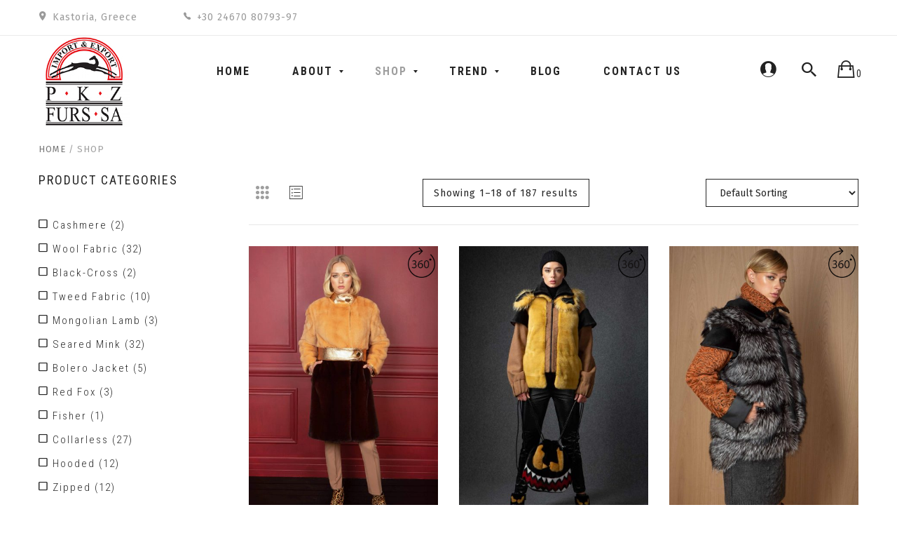

--- FILE ---
content_type: text/html; charset=UTF-8
request_url: https://www.pkzfurstore.com/shop/?layout=sidebar&side=left
body_size: 226893
content:


<!DOCTYPE html>
<html lang="en-US">
<head>
	<meta charset="UTF-8" />
	<meta name="viewport" content="width=device-width, initial-scale=1">
	<link rel="profile" href="http://gmpg.org/xfn/11" />
	<link rel="pingback" href="https://www.pkzfurstore.com/xmlrpc.php" />
					<script>document.documentElement.className = document.documentElement.className + ' yes-js js_active js'</script>
			<title>Products &#8211; PKZ Furstore</title>
<meta name='robots' content='max-image-preview:large' />
	<style>img:is([sizes="auto" i], [sizes^="auto," i]) { contain-intrinsic-size: 3000px 1500px }</style>
	<link rel='dns-prefetch' href='//fonts.googleapis.com' />
<link rel='preconnect' href='https://fonts.gstatic.com' crossorigin />
<link rel="alternate" type="application/rss+xml" title="PKZ Furstore &raquo; Feed" href="https://www.pkzfurstore.com/feed/" />
<link rel="alternate" type="application/rss+xml" title="PKZ Furstore &raquo; Comments Feed" href="https://www.pkzfurstore.com/comments/feed/" />
<link rel="alternate" type="application/rss+xml" title="PKZ Furstore &raquo; Products Feed" href="https://www.pkzfurstore.com/shop/feed/" />
<script type="text/javascript">
/* <![CDATA[ */
window._wpemojiSettings = {"baseUrl":"https:\/\/s.w.org\/images\/core\/emoji\/16.0.1\/72x72\/","ext":".png","svgUrl":"https:\/\/s.w.org\/images\/core\/emoji\/16.0.1\/svg\/","svgExt":".svg","source":{"concatemoji":"https:\/\/www.pkzfurstore.com\/wp-includes\/js\/wp-emoji-release.min.js?ver=6.8.3"}};
/*! This file is auto-generated */
!function(s,n){var o,i,e;function c(e){try{var t={supportTests:e,timestamp:(new Date).valueOf()};sessionStorage.setItem(o,JSON.stringify(t))}catch(e){}}function p(e,t,n){e.clearRect(0,0,e.canvas.width,e.canvas.height),e.fillText(t,0,0);var t=new Uint32Array(e.getImageData(0,0,e.canvas.width,e.canvas.height).data),a=(e.clearRect(0,0,e.canvas.width,e.canvas.height),e.fillText(n,0,0),new Uint32Array(e.getImageData(0,0,e.canvas.width,e.canvas.height).data));return t.every(function(e,t){return e===a[t]})}function u(e,t){e.clearRect(0,0,e.canvas.width,e.canvas.height),e.fillText(t,0,0);for(var n=e.getImageData(16,16,1,1),a=0;a<n.data.length;a++)if(0!==n.data[a])return!1;return!0}function f(e,t,n,a){switch(t){case"flag":return n(e,"\ud83c\udff3\ufe0f\u200d\u26a7\ufe0f","\ud83c\udff3\ufe0f\u200b\u26a7\ufe0f")?!1:!n(e,"\ud83c\udde8\ud83c\uddf6","\ud83c\udde8\u200b\ud83c\uddf6")&&!n(e,"\ud83c\udff4\udb40\udc67\udb40\udc62\udb40\udc65\udb40\udc6e\udb40\udc67\udb40\udc7f","\ud83c\udff4\u200b\udb40\udc67\u200b\udb40\udc62\u200b\udb40\udc65\u200b\udb40\udc6e\u200b\udb40\udc67\u200b\udb40\udc7f");case"emoji":return!a(e,"\ud83e\udedf")}return!1}function g(e,t,n,a){var r="undefined"!=typeof WorkerGlobalScope&&self instanceof WorkerGlobalScope?new OffscreenCanvas(300,150):s.createElement("canvas"),o=r.getContext("2d",{willReadFrequently:!0}),i=(o.textBaseline="top",o.font="600 32px Arial",{});return e.forEach(function(e){i[e]=t(o,e,n,a)}),i}function t(e){var t=s.createElement("script");t.src=e,t.defer=!0,s.head.appendChild(t)}"undefined"!=typeof Promise&&(o="wpEmojiSettingsSupports",i=["flag","emoji"],n.supports={everything:!0,everythingExceptFlag:!0},e=new Promise(function(e){s.addEventListener("DOMContentLoaded",e,{once:!0})}),new Promise(function(t){var n=function(){try{var e=JSON.parse(sessionStorage.getItem(o));if("object"==typeof e&&"number"==typeof e.timestamp&&(new Date).valueOf()<e.timestamp+604800&&"object"==typeof e.supportTests)return e.supportTests}catch(e){}return null}();if(!n){if("undefined"!=typeof Worker&&"undefined"!=typeof OffscreenCanvas&&"undefined"!=typeof URL&&URL.createObjectURL&&"undefined"!=typeof Blob)try{var e="postMessage("+g.toString()+"("+[JSON.stringify(i),f.toString(),p.toString(),u.toString()].join(",")+"));",a=new Blob([e],{type:"text/javascript"}),r=new Worker(URL.createObjectURL(a),{name:"wpTestEmojiSupports"});return void(r.onmessage=function(e){c(n=e.data),r.terminate(),t(n)})}catch(e){}c(n=g(i,f,p,u))}t(n)}).then(function(e){for(var t in e)n.supports[t]=e[t],n.supports.everything=n.supports.everything&&n.supports[t],"flag"!==t&&(n.supports.everythingExceptFlag=n.supports.everythingExceptFlag&&n.supports[t]);n.supports.everythingExceptFlag=n.supports.everythingExceptFlag&&!n.supports.flag,n.DOMReady=!1,n.readyCallback=function(){n.DOMReady=!0}}).then(function(){return e}).then(function(){var e;n.supports.everything||(n.readyCallback(),(e=n.source||{}).concatemoji?t(e.concatemoji):e.wpemoji&&e.twemoji&&(t(e.twemoji),t(e.wpemoji)))}))}((window,document),window._wpemojiSettings);
/* ]]> */
</script>
<link rel='stylesheet' id='sb_instagram_styles-css' href='https://www.pkzfurstore.com/wp-content/plugins/instagram-feed/css/sbi-styles.min.css?ver=2.6.2' type='text/css' media='all' />
<style id='wp-emoji-styles-inline-css' type='text/css'>

	img.wp-smiley, img.emoji {
		display: inline !important;
		border: none !important;
		box-shadow: none !important;
		height: 1em !important;
		width: 1em !important;
		margin: 0 0.07em !important;
		vertical-align: -0.1em !important;
		background: none !important;
		padding: 0 !important;
	}
</style>
<link rel='stylesheet' id='wc-block-vendors-style-css' href='https://www.pkzfurstore.com/wp-content/plugins/woocommerce/packages/woocommerce-blocks/build/vendors-style.css?ver=4.0.0' type='text/css' media='all' />
<link rel='stylesheet' id='wc-block-style-css' href='https://www.pkzfurstore.com/wp-content/plugins/woocommerce/packages/woocommerce-blocks/build/style.css?ver=4.0.0' type='text/css' media='all' />
<link rel='stylesheet' id='jquery-selectBox-css' href='https://www.pkzfurstore.com/wp-content/plugins/yith-woocommerce-wishlist/assets/css/jquery.selectBox.css?ver=1.2.0' type='text/css' media='all' />
<link rel='stylesheet' id='yith-wcwl-font-awesome-css' href='https://www.pkzfurstore.com/wp-content/plugins/yith-woocommerce-wishlist/assets/css/font-awesome.css?ver=4.7.0' type='text/css' media='all' />
<link rel='stylesheet' id='yith-wcwl-main-css' href='https://www.pkzfurstore.com/wp-content/plugins/yith-woocommerce-wishlist/assets/css/style.css?ver=3.0.18' type='text/css' media='all' />
<link rel='stylesheet' id='contact-form-7-css' href='https://www.pkzfurstore.com/wp-content/plugins/contact-form-7/includes/css/styles.css?ver=6.1.3' type='text/css' media='all' />
<link rel='stylesheet' id='projects-styles-css' href='https://www.pkzfurstore.com/wp-content/plugins/projects-by-woothemes/assets/css/woo-projects.css?ver=1.5.0' type='text/css' media='all' />
<link rel='stylesheet' id='projects-handheld-css' href='https://www.pkzfurstore.com/wp-content/plugins/projects-by-woothemes/assets/css/woo-projects-handheld.css?ver=1.5.0' type='text/css' media='all' />
<link rel='stylesheet' id='rs-plugin-settings-css' href='https://www.pkzfurstore.com/wp-content/plugins/revslider/public/assets/css/settings.css?ver=5.4.6' type='text/css' media='all' />
<style id='rs-plugin-settings-inline-css' type='text/css'>
#rs-demo-id {}
</style>
<link rel='stylesheet' id='woocommerce-layout-css' href='https://www.pkzfurstore.com/wp-content/plugins/woocommerce/assets/css/woocommerce-layout.css?ver=4.9.0' type='text/css' media='all' />
<link rel='stylesheet' id='woocommerce-smallscreen-css' href='https://www.pkzfurstore.com/wp-content/plugins/woocommerce/assets/css/woocommerce-smallscreen.css?ver=4.9.0' type='text/css' media='only screen and (max-width: 768px)' />
<link rel='stylesheet' id='woocommerce-general-css' href='https://www.pkzfurstore.com/wp-content/plugins/woocommerce/assets/css/woocommerce.css?ver=4.9.0' type='text/css' media='all' />
<style id='woocommerce-inline-inline-css' type='text/css'>
.woocommerce form .form-row .required { visibility: visible; }
</style>
<link rel='stylesheet' id='jquery-colorbox-css' href='https://www.pkzfurstore.com/wp-content/plugins/yith-woocommerce-compare/assets/css/colorbox.css?ver=6.8.3' type='text/css' media='all' />
<link rel='stylesheet' id='yith-woocompare-widget-css' href='https://www.pkzfurstore.com/wp-content/plugins/yith-woocommerce-compare/assets/css/widget.css?ver=6.8.3' type='text/css' media='all' />
<link rel='stylesheet' id='woocommerce_prettyPhoto_css-css' href='//www.pkzfurstore.com/wp-content/plugins/woocommerce/assets/css/prettyPhoto.css?ver=6.8.3' type='text/css' media='all' />
<link rel='stylesheet' id='mm_icomoon-css' href='https://www.pkzfurstore.com/wp-content/plugins/mega_main_menu/framework/src/css/icomoon.css?ver=2.1.2' type='text/css' media='all' />
<link rel='stylesheet' id='mmm_mega_main_menu-css' href='https://www.pkzfurstore.com/wp-content/plugins/mega_main_menu/src/css/cache.skin.css?ver=1502384488' type='text/css' media='all' />
<link rel='stylesheet' id='cogito-base-style-css' href='https://www.pkzfurstore.com/wp-content/themes/cogito/style.css?v=123456789&#038;ver=6.8.3' type='text/css' media='all' />
<link rel='stylesheet' id='bootstrap-css-css' href='https://www.pkzfurstore.com/wp-content/themes/cogito/css/bootstrap.min.css?v=123456789&#038;ver=6.8.3' type='text/css' media='all' />
<link rel='stylesheet' id='bootstrap-theme-css-css' href='https://www.pkzfurstore.com/wp-content/themes/cogito/css/bootstrap-theme.min.css?v=123456789&#038;ver=6.8.3' type='text/css' media='all' />
<link rel='stylesheet' id='awesome-css-css' href='https://www.pkzfurstore.com/wp-content/themes/cogito/css/font-awesome.min.css?v=123456789&#038;ver=6.8.3' type='text/css' media='all' />
<link rel='stylesheet' id='ionicons-css-css' href='https://www.pkzfurstore.com/wp-content/themes/cogito/css/ionicons.min.css?v=123456789&#038;ver=6.8.3' type='text/css' media='all' />
<link rel='stylesheet' id='owl-css-css' href='https://www.pkzfurstore.com/wp-content/themes/cogito/owl-carousel/owl.carousel.css?v=123456789&#038;ver=6.8.3' type='text/css' media='all' />
<link rel='stylesheet' id='owl-theme-css' href='https://www.pkzfurstore.com/wp-content/themes/cogito/owl-carousel/owl.theme.css?v=123456789&#038;ver=6.8.3' type='text/css' media='all' />
<link rel='stylesheet' id='owl-transitions-css' href='https://www.pkzfurstore.com/wp-content/themes/cogito/owl-carousel/owl.transitions.css?v=123456789&#038;ver=6.8.3' type='text/css' media='all' />
<link rel='stylesheet' id='animate-css' href='https://www.pkzfurstore.com/wp-content/themes/cogito/css/animate.css?v=123456789&#038;ver=6.8.3' type='text/css' media='all' />
<link rel='stylesheet' id='fancybox-css' href='https://www.pkzfurstore.com/wp-content/themes/cogito/fancybox/jquery.fancybox.css?v=123456789&#038;ver=6.8.3' type='text/css' media='all' />
<link rel='stylesheet' id='cogito-theme-options-css' href='https://www.pkzfurstore.com/wp-content/themes/cogito/css/theme.css?v=98765678&#038;ver=6.8.3' type='text/css' media='all' />
<link rel='stylesheet' id='borlabs-cookie-custom-css' href='https://www.pkzfurstore.com/wp-content/cache/borlabs-cookie/1/borlabs-cookie-1-en.css?ver=3.0.10-1' type='text/css' media='all' />
<link rel="preload" as="style" href="https://fonts.googleapis.com/css?family=Fira%20Sans:100,200,300,400,500,600,700,800,900,100italic,200italic,300italic,400italic,500italic,600italic,700italic,800italic,900italic%7CRoboto%20Condensed:300,400,700,300italic,400italic,700italic&#038;display=swap&#038;ver=1731071159" /><link rel="stylesheet" href="https://fonts.googleapis.com/css?family=Fira%20Sans:100,200,300,400,500,600,700,800,900,100italic,200italic,300italic,400italic,500italic,600italic,700italic,800italic,900italic%7CRoboto%20Condensed:300,400,700,300italic,400italic,700italic&#038;display=swap&#038;ver=1731071159" media="print" onload="this.media='all'"><noscript><link rel="stylesheet" href="https://fonts.googleapis.com/css?family=Fira%20Sans:100,200,300,400,500,600,700,800,900,100italic,200italic,300italic,400italic,500italic,600italic,700italic,800italic,900italic%7CRoboto%20Condensed:300,400,700,300italic,400italic,700italic&#038;display=swap&#038;ver=1731071159" /></noscript><script type="text/template" id="tmpl-variation-template">
	<div class="woocommerce-variation-description">{{{ data.variation.variation_description }}}</div>
	<div class="woocommerce-variation-price">{{{ data.variation.price_html }}}</div>
	<div class="woocommerce-variation-availability">{{{ data.variation.availability_html }}}</div>
</script>
<script type="text/template" id="tmpl-unavailable-variation-template">
	<p>Sorry, this product is unavailable. Please choose a different combination.</p>
</script>
<script type="text/javascript" src="https://www.pkzfurstore.com/wp-includes/js/jquery/jquery.min.js?ver=3.7.1" id="jquery-core-js"></script>
<script type="text/javascript" src="https://www.pkzfurstore.com/wp-includes/js/jquery/jquery-migrate.min.js?ver=3.4.1" id="jquery-migrate-js"></script>
<script type="text/javascript" src="https://www.pkzfurstore.com/wp-content/plugins/revslider/public/assets/js/jquery.themepunch.tools.min.js?ver=5.4.6" id="tp-tools-js"></script>
<script type="text/javascript" src="https://www.pkzfurstore.com/wp-content/plugins/revslider/public/assets/js/jquery.themepunch.revolution.min.js?ver=5.4.6" id="revmin-js"></script>
<script type="text/javascript" src="https://www.pkzfurstore.com/wp-content/plugins/woocommerce/assets/js/jquery-blockui/jquery.blockUI.min.js?ver=2.70" id="jquery-blockui-js"></script>
<script type="text/javascript" id="wc-add-to-cart-js-extra">
/* <![CDATA[ */
var wc_add_to_cart_params = {"ajax_url":"\/wp-admin\/admin-ajax.php","wc_ajax_url":"\/?wc-ajax=%%endpoint%%","i18n_view_cart":"View cart","cart_url":"https:\/\/www.pkzfurstore.com\/cart\/","is_cart":"","cart_redirect_after_add":"no"};
/* ]]> */
</script>
<script type="text/javascript" src="https://www.pkzfurstore.com/wp-content/plugins/woocommerce/assets/js/frontend/add-to-cart.min.js?ver=4.9.0" id="wc-add-to-cart-js"></script>
<script type="text/javascript" src="https://www.pkzfurstore.com/wp-content/plugins/js_composer/assets/js/vendors/woocommerce-add-to-cart.js?ver=5.3" id="vc_woocommerce-add-to-cart-js-js"></script>
<script type="text/javascript" src="https://www.pkzfurstore.com/wp-content/plugins/mega_main_menu/src/js/frontend.js?ver=6.8.3" id="mmm_menu_functions-js"></script>
<script data-no-optimize="1" data-no-minify="1" data-cfasync="false" type="text/javascript" src="https://www.pkzfurstore.com/wp-content/cache/borlabs-cookie/1/borlabs-cookie-config-en.json.js?ver=3.0.10-2" id="borlabs-cookie-config-js"></script>
<link rel="https://api.w.org/" href="https://www.pkzfurstore.com/wp-json/" /><link rel="EditURI" type="application/rsd+xml" title="RSD" href="https://www.pkzfurstore.com/xmlrpc.php?rsd" />
<meta name="generator" content="WordPress 6.8.3" />
<meta name="generator" content="WooCommerce 4.9.0" />
<meta name="framework" content="Redux 4.1.24" />            <style type="text/css">
                .rp_estimated_date{
                    color:#dd3333;
                    font-size:12px;
                }
                .date_for_variation{display:none;}
            </style>
            	<noscript><style>.woocommerce-product-gallery{ opacity: 1 !important; }</style></noscript>
	<meta name="generator" content="Powered by WPBakery Page Builder - drag and drop page builder for WordPress."/>
<!--[if lte IE 9]><link rel="stylesheet" type="text/css" href="https://www.pkzfurstore.com/wp-content/plugins/js_composer/assets/css/vc_lte_ie9.min.css" media="screen"><![endif]--><meta name="generator" content="Powered by Slider Revolution 5.4.6 - responsive, Mobile-Friendly Slider Plugin for WordPress with comfortable drag and drop interface." />
<link rel="icon" href="https://www.pkzfurstore.com/wp-content/uploads/2024/11/cropped-favicon-32x32.jpg" sizes="32x32" />
<link rel="icon" href="https://www.pkzfurstore.com/wp-content/uploads/2024/11/cropped-favicon-192x192.jpg" sizes="192x192" />
<link rel="apple-touch-icon" href="https://www.pkzfurstore.com/wp-content/uploads/2024/11/cropped-favicon-180x180.jpg" />
<meta name="msapplication-TileImage" content="https://www.pkzfurstore.com/wp-content/uploads/2024/11/cropped-favicon-270x270.jpg" />
<script type="text/javascript">function setREVStartSize(e){
				try{ var i=jQuery(window).width(),t=9999,r=0,n=0,l=0,f=0,s=0,h=0;					
					if(e.responsiveLevels&&(jQuery.each(e.responsiveLevels,function(e,f){f>i&&(t=r=f,l=e),i>f&&f>r&&(r=f,n=e)}),t>r&&(l=n)),f=e.gridheight[l]||e.gridheight[0]||e.gridheight,s=e.gridwidth[l]||e.gridwidth[0]||e.gridwidth,h=i/s,h=h>1?1:h,f=Math.round(h*f),"fullscreen"==e.sliderLayout){var u=(e.c.width(),jQuery(window).height());if(void 0!=e.fullScreenOffsetContainer){var c=e.fullScreenOffsetContainer.split(",");if (c) jQuery.each(c,function(e,i){u=jQuery(i).length>0?u-jQuery(i).outerHeight(!0):u}),e.fullScreenOffset.split("%").length>1&&void 0!=e.fullScreenOffset&&e.fullScreenOffset.length>0?u-=jQuery(window).height()*parseInt(e.fullScreenOffset,0)/100:void 0!=e.fullScreenOffset&&e.fullScreenOffset.length>0&&(u-=parseInt(e.fullScreenOffset,0))}f=u}else void 0!=e.minHeight&&f<e.minHeight&&(f=e.minHeight);e.c.closest(".rev_slider_wrapper").css({height:f})					
				}catch(d){console.log("Failure at Presize of Slider:"+d)}
			};</script>
<style id="cogito_opt-dynamic-css" title="dynamic-css" class="redux-options-output">body{background-color:#fff;}{background-color:#eee;background-image:url('https://www.pkzfurstore.com/wp-content/uploads/2018/05/Popup-Newsletter-2.jpg');}body{font-family:"Fira Sans";line-height:24px;font-weight:400;font-style:normal;color:#252525;font-size:14px;font-display:swap;}body.blog header.blog-entry-header{background-color:transparent;background-position:center center;background-image:url('https://www.pkzfurstore.com/wp-content/uploads/2017/07/blog-1.jpg');background-size:cover;}body.error404{background-color:#fff;}</style><noscript><style type="text/css"> .wpb_animate_when_almost_visible { opacity: 1; }</style></noscript></head>
<body class="archive post-type-archive post-type-archive-product wp-theme-cogito theme-cogito mmm mega_main_menu-2-1-2 woocommerce woocommerce-page woocommerce-no-js cogito-animate-scroll wpb-js-composer js-comp-ver-5.3 vc_responsive">
<div class="main-wrapper ">
 
	<header>
		<div class="header-container layout2">
		<div class="header">
			<div class="top-header"> 
				<div class="container">
					<div class="row">
						 
										<div class="textwidget"><div class="topbar-header">
	<div class="col-md-8 col-sm-12 col-xs-12">
		<div class="contact-header">
			<div class="address"><span>Kastoria, Greece</span></div>
			<div class="phone-number"><span>+30 24670 80793-97</span></div>
		</div>
	</div>
	<div class="col-md-4 col-sm-12 col-xs-12">
	</div>
</div></div>
													</div>
				</div>
			</div>
			<div class="container">
				<div class="row">
					<div class="col-md-2 col-sm-6 col-xs-12 col-logo">
													<div class="logo"><a href="https://www.pkzfurstore.com/" title="PKZ Furstore" rel="home"><img src="https://www.pkzfurstore.com/wp-content/uploads/2018/04/logo-1.jpg" alt="PKZ Furstore" /></a></div>
											</div>
					<div class="col-lg-8 col-md-7 col-sm-6 col-xs-12 col-menu">
						<div class="nav-menus pull-left">
							<div class="nav-desktop visible-lg visible-md">
								
<!-- begin "mega_main_menu" -->
<div id="mega_main_menu" class="primary primary_style-flat icons-left first-lvl-align-left first-lvl-separator-smooth direction-horizontal fullwidth-disable pushing_content-disable mobile_minimized-enable dropdowns_trigger-hover dropdowns_animation-none no-logo no-search no-woo_cart no-buddypress responsive-enable coercive_styles-disable indefinite_location_mode-disable language_direction-ltr version-2-1-2 mega_main mega_main_menu">
	<div class="menu_holder">
	<div class="mmm_fullwidth_container"></div><!-- class="fullwidth_container" -->
		<div class="menu_inner">
			<span class="nav_logo">
				<a class="mobile_toggle">
					<span class="mobile_button">
						Menu &nbsp;
						<span class="symbol_menu">&equiv;</span>
						<span class="symbol_cross">&#x2573;</span>
					</span><!-- class="mobile_button" -->
				</a>
			</span><!-- /class="nav_logo" -->
				<ul id="mega_main_menu_ul" class="mega_main_menu_ul">
<li id="menu-item-2544" class="menu-item menu-item-type-custom menu-item-object-custom menu-item-home menu-item-2544 default_dropdown default_style drop_to_right submenu_default_width columns1">
	<a href="http://www.pkzfurstore.com/" class="item_link  disable_icon" tabindex="1">
		<i class=""></i> 
		<span class="link_content">
			<span class="link_text">
				Home
			</span>
		</span>
	</a>
</li>
<li id="menu-item-2529" class="menu-item menu-item-type-custom menu-item-object-custom menu-item-has-children menu-item-2529 default_dropdown default_style drop_to_right submenu_default_width columns1">
	<a href="#" class="item_link  disable_icon" tabindex="2">
		<i class=""></i> 
		<span class="link_content">
			<span class="link_text">
				About
			</span>
		</span>
	</a>
	<ul class="mega_dropdown">
	<li id="menu-item-15416" class="menu-item menu-item-type-custom menu-item-object-custom menu-item-15416 default_dropdown default_style drop_to_right submenu_default_width columns1">
		<a href="https://www.pkzfurs.com/" class="item_link  disable_icon" tabindex="3">
			<i class=""></i> 
			<span class="link_content">
				<span class="link_text">
					PKZ Furs
				</span>
			</span>
		</a>
	</li>
	<li id="menu-item-2563" class="menu-item menu-item-type-post_type menu-item-object-page menu-item-2563 default_dropdown default_style drop_to_right submenu_default_width columns1">
		<a href="https://www.pkzfurstore.com/f-a-q-s/" class="item_link  disable_icon" tabindex="4">
			<i class=""></i> 
			<span class="link_content">
				<span class="link_text">
					F.A.Q.’s
				</span>
			</span>
		</a>
	</li>
	<li id="menu-item-2510" class="menu-item menu-item-type-custom menu-item-object-custom menu-item-has-children menu-item-2510 default_dropdown default_style drop_to_right submenu_default_width columns1">
		<a href="#" class="item_link  disable_icon" tabindex="5">
			<i class=""></i> 
			<span class="link_content">
				<span class="link_text">
					Shop Pages
				</span>
			</span>
		</a>
		<ul class="mega_dropdown">
		<li id="menu-item-2566" class="menu-item menu-item-type-post_type menu-item-object-page menu-item-2566 default_dropdown default_style drop_to_right submenu_default_width columns1">
			<a href="https://www.pkzfurstore.com/cart-2/" class="item_link  disable_icon" tabindex="6">
				<i class=""></i> 
				<span class="link_content">
					<span class="link_text">
						Shopping Cart
					</span>
				</span>
			</a>
		</li>
		<li id="menu-item-2576" class="menu-item menu-item-type-post_type menu-item-object-page menu-item-2576 default_dropdown default_style drop_to_right submenu_default_width columns1">
			<a href="https://www.pkzfurstore.com/my-account-2/" class="item_link  disable_icon" tabindex="7">
				<i class=""></i> 
				<span class="link_content">
					<span class="link_text">
						My Account
					</span>
				</span>
			</a>
		</li>
		<li id="menu-item-2575" class="menu-item menu-item-type-post_type menu-item-object-page menu-item-2575 default_dropdown default_style drop_to_right submenu_default_width columns1">
			<a href="https://www.pkzfurstore.com/wishlist-2/" class="item_link  disable_icon" tabindex="8">
				<i class=""></i> 
				<span class="link_content">
					<span class="link_text">
						Wishlist
					</span>
				</span>
			</a>
		</li>
		<li id="menu-item-2577" class="menu-item menu-item-type-post_type menu-item-object-page menu-item-2577 default_dropdown default_style drop_to_right submenu_default_width columns1">
			<a href="https://www.pkzfurstore.com/checkout-2/" class="item_link  disable_icon" tabindex="9">
				<i class=""></i> 
				<span class="link_content">
					<span class="link_text">
						Checkout
					</span>
				</span>
			</a>
		</li>
		<li id="menu-item-2853" class="menu-item menu-item-type-post_type menu-item-object-page menu-item-2853 default_dropdown default_style drop_to_right submenu_default_width columns1">
			<a href="https://www.pkzfurstore.com/payment-methods/" class="item_link  disable_icon" tabindex="10">
				<i class=""></i> 
				<span class="link_content">
					<span class="link_text">
						Payment Methods
					</span>
				</span>
			</a>
		</li>
		</ul><!-- /.mega_dropdown -->
	</li>
	</ul><!-- /.mega_dropdown -->
</li>
<li id="menu-item-2509" class="menu-item menu-item-type-custom menu-item-object-custom current-menu-ancestor current-menu-parent menu-item-has-children menu-item-2509 default_dropdown default_style drop_to_right submenu_default_width columns1">
	<a href="#" class="item_link  disable_icon" tabindex="11">
		<i class=""></i> 
		<span class="link_content">
			<span class="link_text">
				Shop
			</span>
		</span>
	</a>
	<ul class="mega_dropdown">
	<li id="menu-item-2604" class="menu-item menu-item-type-taxonomy menu-item-object-product_cat menu-item-2604 default_dropdown default_style drop_to_right submenu_default_width columns1">
		<a href="https://www.pkzfurstore.com/product-category/mink/" class="item_link  disable_icon" tabindex="12">
			<i class=""></i> 
			<span class="link_content">
				<span class="link_text">
					Mink
				</span>
			</span>
		</a>
	</li>
	<li id="menu-item-2771" class="menu-item menu-item-type-taxonomy menu-item-object-product_cat menu-item-2771 default_dropdown default_style drop_to_right submenu_default_width columns1">
		<a href="https://www.pkzfurstore.com/product-category/fox/" class="item_link  disable_icon" tabindex="13">
			<i class=""></i> 
			<span class="link_content">
				<span class="link_text">
					Fox
				</span>
			</span>
		</a>
	</li>
	<li id="menu-item-2825" class="menu-item menu-item-type-taxonomy menu-item-object-product_cat menu-item-2825 default_dropdown default_style drop_to_right submenu_default_width columns1">
		<a href="https://www.pkzfurstore.com/product-category/sable/" class="item_link  disable_icon" tabindex="14">
			<i class=""></i> 
			<span class="link_content">
				<span class="link_text">
					Sable
				</span>
			</span>
		</a>
	</li>
	<li id="menu-item-2826" class="menu-item menu-item-type-taxonomy menu-item-object-product_cat menu-item-2826 default_dropdown default_style drop_to_right submenu_default_width columns1">
		<a href="https://www.pkzfurstore.com/product-category/swakara/" class="item_link  disable_icon" tabindex="15">
			<i class=""></i> 
			<span class="link_content">
				<span class="link_text">
					Swakara
				</span>
			</span>
		</a>
	</li>
	<li id="menu-item-2833" class="menu-item menu-item-type-taxonomy menu-item-object-product_cat menu-item-2833 default_dropdown default_style drop_to_right submenu_default_width columns1">
		<a href="https://www.pkzfurstore.com/product-category/cat-lynx/" class="item_link  disable_icon" tabindex="16">
			<i class=""></i> 
			<span class="link_content">
				<span class="link_text">
					Cat Lynx
				</span>
			</span>
		</a>
	</li>
	<li id="menu-item-2605" class="menu-item menu-item-type-taxonomy menu-item-object-product_cat menu-item-2605 default_dropdown default_style drop_to_right submenu_default_width columns1">
		<a href="https://www.pkzfurstore.com/product-category/finn-racoon/" class="item_link  disable_icon" tabindex="17">
			<i class=""></i> 
			<span class="link_content">
				<span class="link_text">
					Finn Racoon
				</span>
			</span>
		</a>
	</li>
	<li id="menu-item-2606" class="menu-item menu-item-type-taxonomy menu-item-object-product_cat menu-item-2606 default_dropdown default_style drop_to_right submenu_default_width columns1">
		<a href="https://www.pkzfurstore.com/product-category/chinchilla/" class="item_link  disable_icon" tabindex="18">
			<i class=""></i> 
			<span class="link_content">
				<span class="link_text">
					Chinchilla
				</span>
			</span>
		</a>
	</li>
	<li id="menu-item-2513" class="menu-item menu-item-type-custom menu-item-object-custom current-menu-item menu-item-2513 active default_dropdown default_style drop_to_right submenu_default_width columns1">
		<a href="http://www.pkzfurstore.com/shop/?layout=sidebar&amp;side=left" class="item_link  disable_icon" tabindex="19">
			<i class=""></i> 
			<span class="link_content">
				<span class="link_text">
					All Products
				</span>
			</span>
		</a>
	</li>
	</ul><!-- /.mega_dropdown -->
</li>
<li id="menu-item-3854" class="menu-item menu-item-type-custom menu-item-object-custom menu-item-has-children menu-item-3854 default_dropdown default_style drop_to_right submenu_default_width columns1">
	<a href="#" class="item_link  disable_icon" tabindex="20">
		<i class=""></i> 
		<span class="link_content">
			<span class="link_text">
				Trend
			</span>
		</span>
	</a>
	<ul class="mega_dropdown">
	<li id="menu-item-3853" class="menu-item menu-item-type-custom menu-item-object-custom menu-item-3853 default_dropdown default_style drop_to_right submenu_default_width columns1">
		<a href="https://www.pkzfurstore.com/product-tag/jacket/" class="item_link  disable_icon" tabindex="21">
			<i class=""></i> 
			<span class="link_content">
				<span class="link_text">
					Jacket
				</span>
			</span>
		</a>
	</li>
	</ul><!-- /.mega_dropdown -->
</li>
<li id="menu-item-2684" class="menu-item menu-item-type-taxonomy menu-item-object-category menu-item-2684 default_dropdown default_style drop_to_right submenu_default_width columns1">
	<a href="https://www.pkzfurstore.com/category/news/" class="item_link  disable_icon" tabindex="22">
		<i class=""></i> 
		<span class="link_content">
			<span class="link_text">
				Blog
			</span>
		</span>
	</a>
</li>
<li id="menu-item-2542" class="menu-item menu-item-type-post_type menu-item-object-page menu-item-2542 default_dropdown default_style drop_to_right submenu_default_width columns1">
	<a href="https://www.pkzfurstore.com/contact-us/" class="item_link  disable_icon" tabindex="23">
		<i class=""></i> 
		<span class="link_content">
			<span class="link_text">
				Contact us
			</span>
		</span>
	</a>
</li></ul>
		</div><!-- /class="menu_inner" -->
	</div><!-- /class="menu_holder" -->
</div><!-- /id="mega_main_menu" -->							</div>
							
							<div class="nav-mobile visible-xs visible-sm">
								<div class="mobile-menu-overlay"></div>
								<div class="toggle-menu"><i class="fa fa-bars"></i></div>
								<div class="mobile-navigation">
									<div class="mobile-menu-container"><ul id="menu-main-menu" class="nav-menu mobile-menu"><li class="menu-item menu-item-type-custom menu-item-object-custom menu-item-home menu-item-2544"><a href="http://www.pkzfurstore.com/">Home</a></li>
<li class="menu-item menu-item-type-custom menu-item-object-custom menu-item-has-children menu-item-2529 dropdown"><a href="#">About</a>
<ul class="sub-menu">
	<li class="menu-item menu-item-type-custom menu-item-object-custom menu-item-15416"><a href="https://www.pkzfurs.com/">PKZ Furs</a></li>
	<li class="menu-item menu-item-type-post_type menu-item-object-page menu-item-2563"><a href="https://www.pkzfurstore.com/f-a-q-s/">F.A.Q.’s</a></li>
	<li class="menu-item menu-item-type-custom menu-item-object-custom menu-item-has-children menu-item-2510 dropdown"><a href="#">Shop Pages</a>
	<ul class="sub-menu">
		<li class="menu-item menu-item-type-post_type menu-item-object-page menu-item-2566"><a href="https://www.pkzfurstore.com/cart-2/">Shopping Cart</a></li>
		<li class="menu-item menu-item-type-post_type menu-item-object-page menu-item-2576"><a href="https://www.pkzfurstore.com/my-account-2/">My Account</a></li>
		<li class="menu-item menu-item-type-post_type menu-item-object-page menu-item-2575"><a href="https://www.pkzfurstore.com/wishlist-2/">Wishlist</a></li>
		<li class="menu-item menu-item-type-post_type menu-item-object-page menu-item-2577"><a href="https://www.pkzfurstore.com/checkout-2/">Checkout</a></li>
		<li class="menu-item menu-item-type-post_type menu-item-object-page menu-item-2853"><a href="https://www.pkzfurstore.com/payment-methods/">Payment Methods</a></li>
	</ul>
</li>
</ul>
</li>
<li class="menu-item menu-item-type-custom menu-item-object-custom current-menu-ancestor current-menu-parent menu-item-has-children menu-item-2509 dropdown"><a href="#">Shop</a>
<ul class="sub-menu">
	<li class="menu-item menu-item-type-taxonomy menu-item-object-product_cat menu-item-2604"><a href="https://www.pkzfurstore.com/product-category/mink/">Mink</a></li>
	<li class="menu-item menu-item-type-taxonomy menu-item-object-product_cat menu-item-2771"><a href="https://www.pkzfurstore.com/product-category/fox/">Fox</a></li>
	<li class="menu-item menu-item-type-taxonomy menu-item-object-product_cat menu-item-2825"><a href="https://www.pkzfurstore.com/product-category/sable/">Sable</a></li>
	<li class="menu-item menu-item-type-taxonomy menu-item-object-product_cat menu-item-2826"><a href="https://www.pkzfurstore.com/product-category/swakara/">Swakara</a></li>
	<li class="menu-item menu-item-type-taxonomy menu-item-object-product_cat menu-item-2833"><a href="https://www.pkzfurstore.com/product-category/cat-lynx/">Cat Lynx</a></li>
	<li class="menu-item menu-item-type-taxonomy menu-item-object-product_cat menu-item-2605"><a href="https://www.pkzfurstore.com/product-category/finn-racoon/">Finn Racoon</a></li>
	<li class="menu-item menu-item-type-taxonomy menu-item-object-product_cat menu-item-2606"><a href="https://www.pkzfurstore.com/product-category/chinchilla/">Chinchilla</a></li>
	<li class="menu-item menu-item-type-custom menu-item-object-custom current-menu-item menu-item-2513 active"><a href="http://www.pkzfurstore.com/shop/?layout=sidebar&#038;side=left" aria-current="page">All Products</a></li>
</ul>
</li>
<li class="menu-item menu-item-type-custom menu-item-object-custom menu-item-has-children menu-item-3854 dropdown"><a href="#">Trend</a>
<ul class="sub-menu">
	<li class="menu-item menu-item-type-custom menu-item-object-custom menu-item-3853"><a href="https://www.pkzfurstore.com/product-tag/jacket/">Jacket</a></li>
</ul>
</li>
<li class="menu-item menu-item-type-taxonomy menu-item-object-category menu-item-2684"><a href="https://www.pkzfurstore.com/category/news/">Blog</a></li>
<li class="menu-item menu-item-type-post_type menu-item-object-page menu-item-2542"><a href="https://www.pkzfurstore.com/contact-us/">Contact us</a></li>
</ul></div>								</div>
							</div>
						</div>
					</div>
					<div class="col-lg-2 col-md-3 col-sm-6 col-xs-12 col-cart">
													<div class="shoping_cart pull-right">
							<div class="widget woocommerce widget_shopping_cart"><h2 class="widgettitle">Cart</h2><div class="widget_shopping_cart_content"></div></div>							</div>
																		<div class="top-search pull-right">
							<div class="widget woocommerce widget_product_search"><form role="search" method="get" class="woocommerce-product-search" action="https://www.pkzfurstore.com/">
	<div class="dropdown">
		<div class="dropdown-toggle">
			<div class="top-search">
			</div>
		</div>
		<div class="dropdown-menu search-content">
			<span class="close-search fa fa-times"></span>
			<label class="screen-reader-text" for="woocommerce-product-search-field-0">Search for:</label>
			<input type="search" id="woocommerce-product-search-field-0" class="search-field" placeholder="Search products&hellip;" value="" name="s" />
			<button type="submit" class="btn-search" value="Search">Search</button>
			<input type="hidden" name="post_type" value="product" />
		</div>
	</div>
</form>
</div>						</div>
												 
							<div class="account-link">
										<div class="textwidget"><a href=""></a></div>
		 
							</div>
											</div>
				</div>
			</div>
		</div>
		<div class="clearfix"></div>
	</div>	</header>
	<div id="content" class="site-content "><div class="main-container">
	<div class="page-content">
		<div class="category-desc sidebar">
					</div>
		<div class="container">
			<nav class="woocommerce-breadcrumb"><a href="https://www.pkzfurstore.com">Home</a>&nbsp;&#47;&nbsp;Shop</nav>		</div>
		<div class="shop_content">
			<div class="container">
				<div class="row">
											 
				<div class="col-md-3 sidebar-shop" id="secondary">
					 
					<aside id="woocommerce_product_categories-1" class="widget woocommerce widget_product_categories first_last"><h3 class="widget-title"><span>Product Categories</span></h3><ul class="product-categories"><li class="cat-item cat-item-258"><a href="https://www.pkzfurstore.com/product-category/cashmere/">Cashmere</a> <span class="count">(2)</span></li>
<li class="cat-item cat-item-215"><a href="https://www.pkzfurstore.com/product-category/wool-fabric/">Wool fabric</a> <span class="count">(32)</span></li>
<li class="cat-item cat-item-217"><a href="https://www.pkzfurstore.com/product-category/black-cross/">Black-Cross</a> <span class="count">(2)</span></li>
<li class="cat-item cat-item-221"><a href="https://www.pkzfurstore.com/product-category/tweed-fabric/">Tweed fabric</a> <span class="count">(10)</span></li>
<li class="cat-item cat-item-233"><a href="https://www.pkzfurstore.com/product-category/mongolian-lamb/">Mongolian lamb</a> <span class="count">(3)</span></li>
<li class="cat-item cat-item-237"><a href="https://www.pkzfurstore.com/product-category/seared-mink/">Seared Mink</a> <span class="count">(32)</span></li>
<li class="cat-item cat-item-239"><a href="https://www.pkzfurstore.com/product-category/bolero-jacket/">Bolero jacket</a> <span class="count">(5)</span></li>
<li class="cat-item cat-item-249"><a href="https://www.pkzfurstore.com/product-category/red-fox/">Red Fox</a> <span class="count">(3)</span></li>
<li class="cat-item cat-item-253"><a href="https://www.pkzfurstore.com/product-category/fisher/">Fisher</a> <span class="count">(1)</span></li>
<li class="cat-item cat-item-259"><a href="https://www.pkzfurstore.com/product-category/collarless/">Collarless</a> <span class="count">(27)</span></li>
<li class="cat-item cat-item-270"><a href="https://www.pkzfurstore.com/product-category/hooded/">Hooded</a> <span class="count">(12)</span></li>
<li class="cat-item cat-item-271"><a href="https://www.pkzfurstore.com/product-category/zipped/">Zipped</a> <span class="count">(12)</span></li>
<li class="cat-item cat-item-272"><a href="https://www.pkzfurstore.com/product-category/removable-sleeves/">Removable Sleeves</a> <span class="count">(4)</span></li>
<li class="cat-item cat-item-275"><a href="https://www.pkzfurstore.com/product-category/pkz-logo-fabric/">PKZ logo Fabric</a> <span class="count">(9)</span></li>
<li class="cat-item cat-item-278"><a href="https://www.pkzfurstore.com/product-category/water-repellent-fabric/">Water repellent fabric</a> <span class="count">(16)</span></li>
<li class="cat-item cat-item-103"><a href="https://www.pkzfurstore.com/product-category/collection-2020/">Collection 2020</a> <span class="count">(65)</span></li>
<li class="cat-item cat-item-56"><a href="https://www.pkzfurstore.com/product-category/mink/">Mink</a> <span class="count">(157)</span></li>
<li class="cat-item cat-item-200"><a href="https://www.pkzfurstore.com/product-category/blackglama/">Blackglama</a> <span class="count">(20)</span></li>
<li class="cat-item cat-item-205"><a href="https://www.pkzfurstore.com/product-category/blue-fox/">Blue Fox</a> <span class="count">(1)</span></li>
<li class="cat-item cat-item-127"><a href="https://www.pkzfurstore.com/product-category/cape/">Cape</a> <span class="count">(16)</span></li>
<li class="cat-item cat-item-190"><a href="https://www.pkzfurstore.com/product-category/coat/">Coat</a> <span class="count">(77)</span></li>
<li class="cat-item cat-item-188"><a href="https://www.pkzfurstore.com/product-category/jacket/">Jacket</a> <span class="count">(72)</span></li>
<li class="cat-item cat-item-116"><a href="https://www.pkzfurstore.com/product-category/lynx/">Lynx</a> <span class="count">(10)</span></li>
<li class="cat-item cat-item-128"><a href="https://www.pkzfurstore.com/product-category/lynx-cat/">Lynx Cat</a> <span class="count">(1)</span></li>
<li class="cat-item cat-item-186"><a href="https://www.pkzfurstore.com/product-category/parka/">Parka</a> <span class="count">(17)</span></li>
<li class="cat-item cat-item-204"><a href="https://www.pkzfurstore.com/product-category/silver-fox/">Silver Fox</a> <span class="count">(6)</span></li>
<li class="cat-item cat-item-207"><a href="https://www.pkzfurstore.com/product-category/vest/">Vest</a> <span class="count">(18)</span></li>
<li class="cat-item cat-item-63"><a href="https://www.pkzfurstore.com/product-category/fox/">Fox</a> <span class="count">(35)</span></li>
<li class="cat-item cat-item-59"><a href="https://www.pkzfurstore.com/product-category/sable/">Sable</a> <span class="count">(14)</span></li>
<li class="cat-item cat-item-57"><a href="https://www.pkzfurstore.com/product-category/swakara/">Swakara</a> <span class="count">(63)</span></li>
<li class="cat-item cat-item-60"><a href="https://www.pkzfurstore.com/product-category/finn-racoon/">Finn Racoon</a> <span class="count">(13)</span></li>
<li class="cat-item cat-item-15"><a href="https://www.pkzfurstore.com/product-category/cat-lynx/">Cat Lynx</a> <span class="count">(0)</span></li>
<li class="cat-item cat-item-58"><a href="https://www.pkzfurstore.com/product-category/chinchilla/">Chinchilla</a> <span class="count">(1)</span></li>
</ul></aside><aside id="woocommerce_price_filter-1" class="widget woocommerce widget_price_filter first_last"><h3 class="widget-title"><span>Filter by price</span></h3>
<form method="get" action="https://www.pkzfurstore.com/shop/">
	<div class="price_slider_wrapper">
		<div class="price_slider" style="display:none;"></div>
		<div class="price_slider_amount" data-step="10">
			<input type="text" id="min_price" name="min_price" value="0" data-min="0" placeholder="Min price" />
			<input type="text" id="max_price" name="max_price" value="15910" data-max="15910" placeholder="Max price" />
						<button type="submit" class="button">Filter</button>
			<div class="price_label" style="display:none;">
				Price: <span class="from"></span> &mdash; <span class="to"></span>
			</div>
			<input type="hidden" name="layout" value="sidebar" /><input type="hidden" name="side" value="left" />			<div class="clear"></div>
		</div>
	</div>
</form>

</aside><aside id="tag_cloud-1" class="widget widget_tag_cloud first_last"><h3 class="widget-title"><span>Tag</span></h3><div class="tagcloud"><a href="https://www.pkzfurstore.com/product-tag/amber-glow/" class="tag-cloud-link tag-link-245 tag-link-position-1" style="font-size: 8.705035971223pt;" aria-label="Amber glow (6 items)">Amber glow</a>
<a href="https://www.pkzfurstore.com/product-tag/argento/" class="tag-cloud-link tag-link-196 tag-link-position-2" style="font-size: 8pt;" aria-label="Argento (5 items)">Argento</a>
<a href="https://www.pkzfurstore.com/product-tag/assensio/" class="tag-cloud-link tag-link-268 tag-link-position-3" style="font-size: 8.705035971223pt;" aria-label="Assensio (6 items)">Assensio</a>
<a href="https://www.pkzfurstore.com/product-tag/asymmetrical-hem/" class="tag-cloud-link tag-link-182 tag-link-position-4" style="font-size: 9.7122302158273pt;" aria-label="Asymmetrical Hem (8 items)">Asymmetrical Hem</a>
<a href="https://www.pkzfurstore.com/product-tag/bittersweet/" class="tag-cloud-link tag-link-244 tag-link-position-5" style="font-size: 8pt;" aria-label="Bittersweet (5 items)">Bittersweet</a>
<a href="https://www.pkzfurstore.com/product-tag/blackglama/" class="tag-cloud-link tag-link-201 tag-link-position-6" style="font-size: 13.438848920863pt;" aria-label="Blackglama (20 items)">Blackglama</a>
<a href="https://www.pkzfurstore.com/product-tag/black-sheared/" class="tag-cloud-link tag-link-123 tag-link-position-7" style="font-size: 12.532374100719pt;" aria-label="Black Sheared (16 items)">Black Sheared</a>
<a href="https://www.pkzfurstore.com/product-tag/bolero-jacket/" class="tag-cloud-link tag-link-240 tag-link-position-8" style="font-size: 8pt;" aria-label="Bolero jacket (5 items)">Bolero jacket</a>
<a href="https://www.pkzfurstore.com/product-tag/cape/" class="tag-cloud-link tag-link-95 tag-link-position-9" style="font-size: 12.532374100719pt;" aria-label="Cape (16 items)">Cape</a>
<a href="https://www.pkzfurstore.com/product-tag/cashmere/" class="tag-cloud-link tag-link-203 tag-link-position-10" style="font-size: 9.7122302158273pt;" aria-label="Cashmere (8 items)">Cashmere</a>
<a href="https://www.pkzfurstore.com/product-tag/coat/" class="tag-cloud-link tag-link-104 tag-link-position-11" style="font-size: 18.978417266187pt;" aria-label="Coat (73 items)">Coat</a>
<a href="https://www.pkzfurstore.com/product-tag/collarless/" class="tag-cloud-link tag-link-189 tag-link-position-12" style="font-size: 15.151079136691pt;" aria-label="Collarless (30 items)">Collarless</a>
<a href="https://www.pkzfurstore.com/product-tag/cooper/" class="tag-cloud-link tag-link-246 tag-link-position-13" style="font-size: 9.7122302158273pt;" aria-label="Cooper (8 items)">Cooper</a>
<a href="https://www.pkzfurstore.com/product-tag/crafted-animal-pattern/" class="tag-cloud-link tag-link-183 tag-link-position-14" style="font-size: 10.618705035971pt;" aria-label="Crafted pattern (10 items)">Crafted pattern</a>
<a href="https://www.pkzfurstore.com/product-tag/dessert/" class="tag-cloud-link tag-link-121 tag-link-position-15" style="font-size: 8pt;" aria-label="Dessert (5 items)">Dessert</a>
<a href="https://www.pkzfurstore.com/product-tag/finn-racoon/" class="tag-cloud-link tag-link-212 tag-link-position-16" style="font-size: 11.323741007194pt;" aria-label="Finn Racoon (12 items)">Finn Racoon</a>
<a href="https://www.pkzfurstore.com/product-tag/fox/" class="tag-cloud-link tag-link-80 tag-link-position-17" style="font-size: 14.748201438849pt;" aria-label="Fox (27 items)">Fox</a>
<a href="https://www.pkzfurstore.com/product-tag/hood/" class="tag-cloud-link tag-link-191 tag-link-position-18" style="font-size: 14.043165467626pt;" aria-label="Hood (23 items)">Hood</a>
<a href="https://www.pkzfurstore.com/product-tag/ice/" class="tag-cloud-link tag-link-220 tag-link-position-19" style="font-size: 9.7122302158273pt;" aria-label="Ice (8 items)">Ice</a>
<a href="https://www.pkzfurstore.com/product-tag/jacket/" class="tag-cloud-link tag-link-81 tag-link-position-20" style="font-size: 19.079136690647pt;" aria-label="Jacket (74 items)">Jacket</a>
<a href="https://www.pkzfurstore.com/product-tag/lapis-lazuli/" class="tag-cloud-link tag-link-280 tag-link-position-21" style="font-size: 8.705035971223pt;" aria-label="Lapis Lazuli (6 items)">Lapis Lazuli</a>
<a href="https://www.pkzfurstore.com/product-tag/leather/" class="tag-cloud-link tag-link-187 tag-link-position-22" style="font-size: 16.258992805755pt;" aria-label="Leather (39 items)">Leather</a>
<a href="https://www.pkzfurstore.com/product-tag/leather-piping/" class="tag-cloud-link tag-link-184 tag-link-position-23" style="font-size: 18.071942446043pt;" aria-label="Leather Piping (59 items)">Leather Piping</a>
<a href="https://www.pkzfurstore.com/product-tag/limoge/" class="tag-cloud-link tag-link-199 tag-link-position-24" style="font-size: 9.2086330935252pt;" aria-label="Limoge (7 items)">Limoge</a>
<a href="https://www.pkzfurstore.com/product-tag/lynx/" class="tag-cloud-link tag-link-117 tag-link-position-25" style="font-size: 9.7122302158273pt;" aria-label="Lynx (8 items)">Lynx</a>
<a href="https://www.pkzfurstore.com/product-tag/mink/" class="tag-cloud-link tag-link-87 tag-link-position-26" style="font-size: 22pt;" aria-label="Mink (146 items)">Mink</a>
<a href="https://www.pkzfurstore.com/product-tag/mulberry/" class="tag-cloud-link tag-link-131 tag-link-position-27" style="font-size: 9.2086330935252pt;" aria-label="Mulberry (7 items)">Mulberry</a>
<a href="https://www.pkzfurstore.com/product-tag/parka/" class="tag-cloud-link tag-link-193 tag-link-position-28" style="font-size: 12.028776978417pt;" aria-label="Parka (14 items)">Parka</a>
<a href="https://www.pkzfurstore.com/product-tag/pastel/" class="tag-cloud-link tag-link-111 tag-link-position-29" style="font-size: 8.705035971223pt;" aria-label="Pastel (6 items)">Pastel</a>
<a href="https://www.pkzfurstore.com/product-tag/peach/" class="tag-cloud-link tag-link-213 tag-link-position-30" style="font-size: 8.705035971223pt;" aria-label="Peach (6 items)">Peach</a>
<a href="https://www.pkzfurstore.com/product-tag/pkz-logo-fabric/" class="tag-cloud-link tag-link-276 tag-link-position-31" style="font-size: 10.215827338129pt;" aria-label="PKZ logo Fabric (9 items)">PKZ logo Fabric</a>
<a href="https://www.pkzfurstore.com/product-tag/polvere/" class="tag-cloud-link tag-link-219 tag-link-position-32" style="font-size: 8pt;" aria-label="Polvere (5 items)">Polvere</a>
<a href="https://www.pkzfurstore.com/product-tag/rossete/" class="tag-cloud-link tag-link-109 tag-link-position-33" style="font-size: 9.7122302158273pt;" aria-label="Rossete (8 items)">Rossete</a>
<a href="https://www.pkzfurstore.com/product-tag/russet-brown/" class="tag-cloud-link tag-link-110 tag-link-position-34" style="font-size: 8pt;" aria-label="Russet Brown (5 items)">Russet Brown</a>
<a href="https://www.pkzfurstore.com/product-tag/sable/" class="tag-cloud-link tag-link-92 tag-link-position-35" style="font-size: 12.028776978417pt;" aria-label="Sable (14 items)">Sable</a>
<a href="https://www.pkzfurstore.com/product-tag/sheared/" class="tag-cloud-link tag-link-202 tag-link-position-36" style="font-size: 13.237410071942pt;" aria-label="Sheared (19 items)">Sheared</a>
<a href="https://www.pkzfurstore.com/product-tag/silver-fox/" class="tag-cloud-link tag-link-209 tag-link-position-37" style="font-size: 8.705035971223pt;" aria-label="Silver Fox (6 items)">Silver Fox</a>
<a href="https://www.pkzfurstore.com/product-tag/swakara/" class="tag-cloud-link tag-link-94 tag-link-position-38" style="font-size: 18.575539568345pt;" aria-label="Swakara (66 items)">Swakara</a>
<a href="https://www.pkzfurstore.com/product-tag/tweed-fabric/" class="tag-cloud-link tag-link-222 tag-link-position-39" style="font-size: 10.618705035971pt;" aria-label="Tweed fabric (10 items)">Tweed fabric</a>
<a href="https://www.pkzfurstore.com/product-tag/ultra-soft-wool/" class="tag-cloud-link tag-link-112 tag-link-position-40" style="font-size: 10.618705035971pt;" aria-label="Ultra-soft Wool (10 items)">Ultra-soft Wool</a>
<a href="https://www.pkzfurstore.com/product-tag/ultramarine/" class="tag-cloud-link tag-link-256 tag-link-position-41" style="font-size: 8.705035971223pt;" aria-label="Ultramarine (6 items)">Ultramarine</a>
<a href="https://www.pkzfurstore.com/product-tag/vest/" class="tag-cloud-link tag-link-208 tag-link-position-42" style="font-size: 13.237410071942pt;" aria-label="Vest (19 items)">Vest</a>
<a href="https://www.pkzfurstore.com/product-tag/water-repellent-fabric/" class="tag-cloud-link tag-link-279 tag-link-position-43" style="font-size: 12.230215827338pt;" aria-label="Water repellent fabric (15 items)">Water repellent fabric</a>
<a href="https://www.pkzfurstore.com/product-tag/white/" class="tag-cloud-link tag-link-122 tag-link-position-44" style="font-size: 11.323741007194pt;" aria-label="White (12 items)">White</a>
<a href="https://www.pkzfurstore.com/product-tag/wool/" class="tag-cloud-link tag-link-185 tag-link-position-45" style="font-size: 13.841726618705pt;" aria-label="Wool (22 items)">Wool</a></div>
</aside><aside id="yith-woocompare-widget-1" class="widget yith-woocompare-widget first_last"><h3 class="widget-title"><span>compare</span></h3>
            <ul class="products-list" data-lang="">
                <li class="list_empty">No products to compare</li>            </ul>

            <a href="https://www.pkzfurstore.com?action=yith-woocompare-remove-product&id=all" data-product_id="all" class="clear-all" rel="nofollow">Clear all</a>
            <a href="/shop/?layout=sidebar&side=left&action=yith-woocompare-view-table&iframe=yes" class="compare added button" rel="nofollow">Compare</a>

            </aside><aside id="woocommerce_products-1" class="widget woocommerce widget_products first_last"><h3 class="widget-title"><span>Featured Products</span></h3><ul class="product_list_widget"> 
<li class="item-product-widget" >
		<div class="images pull-left">
		<a href="https://www.pkzfurstore.com/product/candy-pink-mink-cape-with-scallop-edge-hem/">
			<img width="440" height="660" src="https://www.pkzfurstore.com/wp-content/uploads/2021/03/AK7B1609-440x660.jpg" class="attachment-woocommerce_thumbnail size-woocommerce_thumbnail" alt="" decoding="async" fetchpriority="high" srcset="https://www.pkzfurstore.com/wp-content/uploads/2021/03/AK7B1609-440x660.jpg 440w, https://www.pkzfurstore.com/wp-content/uploads/2021/03/AK7B1609-85x127.jpg 85w, https://www.pkzfurstore.com/wp-content/uploads/2021/03/AK7B1609-200x300.jpg 200w, https://www.pkzfurstore.com/wp-content/uploads/2021/03/AK7B1609-683x1024.jpg 683w, https://www.pkzfurstore.com/wp-content/uploads/2021/03/AK7B1609-768x1152.jpg 768w, https://www.pkzfurstore.com/wp-content/uploads/2021/03/AK7B1609.jpg 960w" sizes="(max-width: 440px) 100vw, 440px" />		</a>
    </div>
	<div class="product-meta">
		<div class="product-title separator">
			<a href="https://www.pkzfurstore.com/product/candy-pink-mink-cape-with-scallop-edge-hem/">
				Candy Pink Mink Cape with scallop-edge hem			</a>
		</div>
									<div class="price separator">
            <span class="woocommerce-Price-amount amount"><bdi><span class="woocommerce-Price-currencySymbol">&euro;</span>1.800</bdi></span>       
		</div>
		
	</div>
	</li>
 
<li class="item-product-widget" >
		<div class="images pull-left">
		<a href="https://www.pkzfurstore.com/product/checked-pattern-mink-coat-in-pink-hues/">
			<img width="440" height="660" src="https://www.pkzfurstore.com/wp-content/uploads/2021/03/AK7B0933-440x660.jpg" class="attachment-woocommerce_thumbnail size-woocommerce_thumbnail" alt="" decoding="async" srcset="https://www.pkzfurstore.com/wp-content/uploads/2021/03/AK7B0933-440x660.jpg 440w, https://www.pkzfurstore.com/wp-content/uploads/2021/03/AK7B0933-85x127.jpg 85w, https://www.pkzfurstore.com/wp-content/uploads/2021/03/AK7B0933-200x300.jpg 200w, https://www.pkzfurstore.com/wp-content/uploads/2021/03/AK7B0933-683x1024.jpg 683w, https://www.pkzfurstore.com/wp-content/uploads/2021/03/AK7B0933-768x1152.jpg 768w, https://www.pkzfurstore.com/wp-content/uploads/2021/03/AK7B0933.jpg 960w" sizes="(max-width: 440px) 100vw, 440px" />		</a>
    </div>
	<div class="product-meta">
		<div class="product-title separator">
			<a href="https://www.pkzfurstore.com/product/checked-pattern-mink-coat-in-pink-hues/">
				Checked pattern Mink coat in Pink hues			</a>
		</div>
									<div class="price separator">
            <span class="woocommerce-Price-amount amount"><bdi><span class="woocommerce-Price-currencySymbol">&euro;</span>5.500</bdi></span>       
		</div>
		
	</div>
	</li>
 
<li class="item-product-widget" >
		<div class="images pull-left">
		<a href="https://www.pkzfurstore.com/product/mink-jacket-in-two-wine-color-shades-with-fox-collar-leather-trimmings/">
			<img width="440" height="660" src="https://www.pkzfurstore.com/wp-content/uploads/2021/05/PKZ2_9795-440x660.jpg" class="attachment-woocommerce_thumbnail size-woocommerce_thumbnail" alt="" decoding="async" srcset="https://www.pkzfurstore.com/wp-content/uploads/2021/05/PKZ2_9795-440x660.jpg 440w, https://www.pkzfurstore.com/wp-content/uploads/2021/05/PKZ2_9795-85x127.jpg 85w, https://www.pkzfurstore.com/wp-content/uploads/2021/05/PKZ2_9795-200x300.jpg 200w, https://www.pkzfurstore.com/wp-content/uploads/2021/05/PKZ2_9795-683x1024.jpg 683w, https://www.pkzfurstore.com/wp-content/uploads/2021/05/PKZ2_9795-768x1152.jpg 768w, https://www.pkzfurstore.com/wp-content/uploads/2021/05/PKZ2_9795.jpg 960w" sizes="(max-width: 440px) 100vw, 440px" />		</a>
    </div>
	<div class="product-meta">
		<div class="product-title separator">
			<a href="https://www.pkzfurstore.com/product/mink-jacket-in-two-wine-color-shades-with-fox-collar-leather-trimmings/">
				Mink Jacket in two wine color shades with Fox collar &amp; leather trimmings			</a>
		</div>
									<div class="price separator">
            <span class="woocommerce-Price-amount amount"><bdi><span class="woocommerce-Price-currencySymbol">&euro;</span>1.800</bdi></span>       
		</div>
		
	</div>
	</li>
</ul></aside> 
				</div>
 										<div id="archive-product" class="col-xs-12 col-md-9">
						
						<div class="archive-border">
															
																<div class="shop-categories categories row">
																	</div>
																<div class="toolbar">
									<div class="woocommerce-notices-wrapper"></div><p class="woocommerce-result-count">
	Showing 1&ndash;18 of 187 results</p>
<form class="woocommerce-ordering" method="get">
	<select name="orderby" class="orderby">
					<option value="menu_order"  selected='selected'>Default sorting</option>
					<option value="popularity" >Sort by popularity</option>
					<option value="rating" >Sort by average rating</option>
					<option value="date" >Sort by latest</option>
					<option value="price" >Sort by price: low to high</option>
					<option value="price-desc" >Sort by price: high to low</option>
			</select>
	<input type="hidden" name="paged" value="1" />
	<input type="hidden" name="layout" value="sidebar" /><input type="hidden" name="side" value="left" /></form>
									<div class="view-mode">
										<label>View on</label>
										<a href="javascript:void(0)" class="grid  active" title="Grid"><i class="fa fa-th"></i></a>
										<a href="javascript:void(0)" class="list " title="List"><i class="fa fa-th-list"></i></a>
									</div>
									
									<div class="clearfix"></div>
								</div>
							
																<div class="shop-products products row grid-view sidebar">
									
																		
									
										
<div class="first  item-col col-xs-12 col-sm-4 post-10315 product type-product status-publish has-post-thumbnail product_cat-bolero-jacket product_cat-coat product_cat-mink product_tag-apricot product_tag-bolero-jacket product_tag-bordeaux product_tag-coat product_tag-leather product_tag-mink instock featured sold-individually taxable shipping-taxable purchasable product-type-variable">
	<div class="product-wrapper">
				
		<div class="list-col4 ">
			<div class="product-image">
			
							
				<a href="https://www.pkzfurstore.com/product/apricot-and-bordeaux-mink-coat-with-shimmering-leather-trims/" title="Apricot and Bordeaux mink coat with shimmering leather trims">
					<img width="440" height="660" src="https://www.pkzfurstore.com/wp-content/uploads/2021/03/AK7B1859-440x660.jpg" class="primary_image" alt="" /><img width="440" height="660" src="https://www.pkzfurstore.com/wp-content/uploads/2021/03/AK7B1851-440x660.jpg" class="secondary_image" alt="" decoding="async" loading="lazy" srcset="https://www.pkzfurstore.com/wp-content/uploads/2021/03/AK7B1851-440x660.jpg 440w, https://www.pkzfurstore.com/wp-content/uploads/2021/03/AK7B1851-85x127.jpg 85w, https://www.pkzfurstore.com/wp-content/uploads/2021/03/AK7B1851-200x300.jpg 200w, https://www.pkzfurstore.com/wp-content/uploads/2021/03/AK7B1851-683x1024.jpg 683w, https://www.pkzfurstore.com/wp-content/uploads/2021/03/AK7B1851-768x1152.jpg 768w, https://www.pkzfurstore.com/wp-content/uploads/2021/03/AK7B1851.jpg 960w" sizes="auto, (max-width: 440px) 100vw, 440px" />					<span class="shadow"></span>
				</a>
				<div class="actions">
					<ul class="add-to-links clearfix">
													<li class="quickviewbtn">
								<a class="detail-link quickview" data-quick-id="10315" href="https://www.pkzfurstore.com/product/apricot-and-bordeaux-mink-coat-with-shimmering-leather-trims/" title="Apricot and Bordeaux mink coat with shimmering leather trims<span class="text-right" style="position: absolute;right: 2px;top: 2px;width: 25%;height: 12.5%;"><img alt="360 &deg; View" title="360 &deg; View" style="width: 100%; max-width: 43px; position: absolute;top: 0;right: 0;margin: 0 !important;" src="https://www.pkzfurstore.com/wp-content/uploads/2021/01/sr-attachment-icon-360_two.png"/></span>">Quick View</a>
							</li>
												<li>	
							
<div class="yith-wcwl-add-to-wishlist add-to-wishlist-10315  wishlist-fragment on-first-load" data-fragment-ref="10315" data-fragment-options="{&quot;base_url&quot;:&quot;&quot;,&quot;in_default_wishlist&quot;:false,&quot;is_single&quot;:false,&quot;show_exists&quot;:false,&quot;product_id&quot;:10315,&quot;parent_product_id&quot;:10315,&quot;product_type&quot;:&quot;variable&quot;,&quot;show_view&quot;:false,&quot;browse_wishlist_text&quot;:&quot;Browse Wishlist&quot;,&quot;already_in_wishslist_text&quot;:&quot;The product is already in the wishlist!&quot;,&quot;product_added_text&quot;:&quot;Product added!&quot;,&quot;heading_icon&quot;:&quot;&quot;,&quot;available_multi_wishlist&quot;:false,&quot;disable_wishlist&quot;:false,&quot;show_count&quot;:false,&quot;ajax_loading&quot;:false,&quot;loop_position&quot;:false,&quot;item&quot;:&quot;add_to_wishlist&quot;}">
			
			<!-- ADD TO WISHLIST -->
			
<div class="yith-wcwl-add-button">
	<a href="?add_to_wishlist=10315" rel="nofollow" data-product-id="10315" data-product-type="variable" data-original-product-id="10315" class="add_to_wishlist single_add_to_wishlist" data-title="Add to Wishlist">
				<span>Add to Wishlist</span>
	</a>
</div>
			<!-- COUNT TEXT -->
			
			</div>						</li>
						<li>
							<div class="woocommerce product compare-button"><a href="https://www.pkzfurstore.com?action=yith-woocompare-add-product&id=10315" class="compare button" data-product_id="10315" rel="nofollow">Compare</a></div>						</li>
						<li>
							<p class="add_to_cart_inline"><a href="https://www.pkzfurstore.com/product/apricot-and-bordeaux-mink-coat-with-shimmering-leather-trims/" data-quantity="1" class="button product_type_variable add_to_cart_button" data-product_id="10315" data-product_sku="2.661.923" aria-label="Select options for &ldquo;Apricot and Bordeaux mink coat with shimmering leather trims&rdquo;" rel="nofollow">Select options</a></p>						</li>
					</ul>

				</div>
			</div>
		</div>
		<div class="list-col8 ">
			<div class="gridview">
				<h2 class="product-name">
					<a href="https://www.pkzfurstore.com/product/apricot-and-bordeaux-mink-coat-with-shimmering-leather-trims/">Apricot and Bordeaux mink coat with shimmering leather trims<span class="text-right" style="position: absolute;right: 2px;top: 2px;width: 25%;height: 12.5%;"><img alt="360 &deg; View" title="360 &deg; View" style="width: 100%; max-width: 43px; position: absolute;top: 0;right: 0;margin: 0 !important;" src="https://www.pkzfurstore.com/wp-content/uploads/2021/01/sr-attachment-icon-360_two.png"/></span></a>
				</h2>
				<div class="ratings"></div>
				<div class="price-box"><span class="woocommerce-Price-amount amount"><bdi><span class="woocommerce-Price-currencySymbol">&euro;</span>2.550</bdi></span></div>
			</div>
			<div class="listview">
				<h2 class="product-name">
					<a href="https://www.pkzfurstore.com/product/apricot-and-bordeaux-mink-coat-with-shimmering-leather-trims/">Apricot and Bordeaux mink coat with shimmering leather trims<span class="text-right" style="position: absolute;right: 2px;top: 2px;width: 25%;height: 12.5%;"><img alt="360 &deg; View" title="360 &deg; View" style="width: 100%; max-width: 43px; position: absolute;top: 0;right: 0;margin: 0 !important;" src="https://www.pkzfurstore.com/wp-content/uploads/2021/01/sr-attachment-icon-360_two.png"/></span></a>
				</h2>
				<div class="product-desc">size &amp; fit  True to size Oversized shoulders Shoulder pad inserts Double-breasted magnetic front closure Cinched waist Slit pockets Fine soft shimmering leather trims to outer part of collar &amp; the waistline Designer color name: Apricot, Bordeaux * measurements below according to size 44 Arm Bust Hem Hip Length Shoulder...</div>
				<div class="ratings"><div class="star-rating" title="Rated 0 out of 5"><span style="width:0%"><strong class="rating">0</strong> out of 5</span></div></div>
				<div class="price-box"><span class="woocommerce-Price-amount amount"><bdi><span class="woocommerce-Price-currencySymbol">&euro;</span>2.550</bdi></span></div>				
				<div class="actions">
					<ul class="add-to-links clearfix">
						<li>
							<p class="add_to_cart_inline"><a href="https://www.pkzfurstore.com/product/apricot-and-bordeaux-mink-coat-with-shimmering-leather-trims/" data-quantity="1" class="button product_type_variable add_to_cart_button" data-product_id="10315" data-product_sku="2.661.923" aria-label="Select options for &ldquo;Apricot and Bordeaux mink coat with shimmering leather trims&rdquo;" rel="nofollow">Select options</a></p>						</li>

						<li>	
							
<div class="yith-wcwl-add-to-wishlist add-to-wishlist-10315  wishlist-fragment on-first-load" data-fragment-ref="10315" data-fragment-options="{&quot;base_url&quot;:&quot;&quot;,&quot;in_default_wishlist&quot;:false,&quot;is_single&quot;:false,&quot;show_exists&quot;:false,&quot;product_id&quot;:10315,&quot;parent_product_id&quot;:10315,&quot;product_type&quot;:&quot;variable&quot;,&quot;show_view&quot;:false,&quot;browse_wishlist_text&quot;:&quot;Browse Wishlist&quot;,&quot;already_in_wishslist_text&quot;:&quot;The product is already in the wishlist!&quot;,&quot;product_added_text&quot;:&quot;Product added!&quot;,&quot;heading_icon&quot;:&quot;&quot;,&quot;available_multi_wishlist&quot;:false,&quot;disable_wishlist&quot;:false,&quot;show_count&quot;:false,&quot;ajax_loading&quot;:false,&quot;loop_position&quot;:false,&quot;item&quot;:&quot;add_to_wishlist&quot;}">
			
			<!-- ADD TO WISHLIST -->
			
<div class="yith-wcwl-add-button">
	<a href="?add_to_wishlist=10315" rel="nofollow" data-product-id="10315" data-product-type="variable" data-original-product-id="10315" class="add_to_wishlist single_add_to_wishlist" data-title="Add to Wishlist">
				<span>Add to Wishlist</span>
	</a>
</div>
			<!-- COUNT TEXT -->
			
			</div>						</li>
						<li>
							<div class="woocommerce product compare-button"><a href="https://www.pkzfurstore.com?action=yith-woocompare-add-product&id=10315" class="compare button" data-product_id="10315" rel="nofollow">Compare</a></div>						</li>
					</ul>

				</div>
			</div>
		</div>
		<div class="clearfix"></div>
			</div>
</div>
									
										
<div class=" item-col col-xs-12 col-sm-4 post-12242 product type-product status-publish has-post-thumbnail product_cat-collection-2020 product_cat-finn-racoon product_cat-hooded product_cat-jacket product_cat-mink product_cat-parka product_cat-removable-sleeves product_cat-seared-mink product_cat-silver-fox product_cat-vest product_cat-wool-fabric product_cat-zipped product_tag-black-sheared product_tag-finn-racoon product_tag-hood product_tag-jacket product_tag-mink product_tag-nugget-gold product_tag-vest product_tag-wool  instock featured sold-individually taxable shipping-taxable purchasable product-type-variable">
	<div class="product-wrapper">
				
		<div class="list-col4 ">
			<div class="product-image">
			
							
				<a href="https://www.pkzfurstore.com/product/assymetric-hem-finn-racoon-hooded-jacket-vest-in-with-removable-wool-sleeves/" title="Assymetric hem, Finn Racoon hooded Jacket-Vest in with removable wool sleeves">
					<img width="440" height="660" src="https://www.pkzfurstore.com/wp-content/uploads/2021/05/AK7B2954-440x660.jpg" class="primary_image" alt="" /><img width="440" height="660" src="https://www.pkzfurstore.com/wp-content/uploads/2021/05/AK7B2953-440x660.jpg" class="secondary_image" alt="" decoding="async" loading="lazy" srcset="https://www.pkzfurstore.com/wp-content/uploads/2021/05/AK7B2953-440x660.jpg 440w, https://www.pkzfurstore.com/wp-content/uploads/2021/05/AK7B2953-85x127.jpg 85w, https://www.pkzfurstore.com/wp-content/uploads/2021/05/AK7B2953-200x300.jpg 200w, https://www.pkzfurstore.com/wp-content/uploads/2021/05/AK7B2953-683x1024.jpg 683w, https://www.pkzfurstore.com/wp-content/uploads/2021/05/AK7B2953-768x1152.jpg 768w, https://www.pkzfurstore.com/wp-content/uploads/2021/05/AK7B2953.jpg 960w" sizes="auto, (max-width: 440px) 100vw, 440px" />					<span class="shadow"></span>
				</a>
				<div class="actions">
					<ul class="add-to-links clearfix">
													<li class="quickviewbtn">
								<a class="detail-link quickview" data-quick-id="12242" href="https://www.pkzfurstore.com/product/assymetric-hem-finn-racoon-hooded-jacket-vest-in-with-removable-wool-sleeves/" title="Assymetric hem, Finn Racoon hooded Jacket-Vest in with removable wool sleeves<span class="text-right" style="position: absolute;right: 2px;top: 2px;width: 25%;height: 12.5%;"><img alt="360 &deg; View" title="360 &deg; View" style="width: 100%; max-width: 43px; position: absolute;top: 0;right: 0;margin: 0 !important;" src="https://www.pkzfurstore.com/wp-content/uploads/2021/01/sr-attachment-icon-360_two.png"/></span>">Quick View</a>
							</li>
												<li>	
							
<div class="yith-wcwl-add-to-wishlist add-to-wishlist-12242  wishlist-fragment on-first-load" data-fragment-ref="12242" data-fragment-options="{&quot;base_url&quot;:&quot;&quot;,&quot;in_default_wishlist&quot;:false,&quot;is_single&quot;:false,&quot;show_exists&quot;:false,&quot;product_id&quot;:12242,&quot;parent_product_id&quot;:12242,&quot;product_type&quot;:&quot;variable&quot;,&quot;show_view&quot;:false,&quot;browse_wishlist_text&quot;:&quot;Browse Wishlist&quot;,&quot;already_in_wishslist_text&quot;:&quot;The product is already in the wishlist!&quot;,&quot;product_added_text&quot;:&quot;Product added!&quot;,&quot;heading_icon&quot;:&quot;&quot;,&quot;available_multi_wishlist&quot;:false,&quot;disable_wishlist&quot;:false,&quot;show_count&quot;:false,&quot;ajax_loading&quot;:false,&quot;loop_position&quot;:false,&quot;item&quot;:&quot;add_to_wishlist&quot;}">
			
			<!-- ADD TO WISHLIST -->
			
<div class="yith-wcwl-add-button">
	<a href="?add_to_wishlist=12242" rel="nofollow" data-product-id="12242" data-product-type="variable" data-original-product-id="12242" class="add_to_wishlist single_add_to_wishlist" data-title="Add to Wishlist">
				<span>Add to Wishlist</span>
	</a>
</div>
			<!-- COUNT TEXT -->
			
			</div>						</li>
						<li>
							<div class="woocommerce product compare-button"><a href="https://www.pkzfurstore.com?action=yith-woocompare-add-product&id=12242" class="compare button" data-product_id="12242" rel="nofollow">Compare</a></div>						</li>
						<li>
							<p class="add_to_cart_inline"><a href="https://www.pkzfurstore.com/product/assymetric-hem-finn-racoon-hooded-jacket-vest-in-with-removable-wool-sleeves/" data-quantity="1" class="button product_type_variable add_to_cart_button" data-product_id="12242" data-product_sku="2.651.906" aria-label="Select options for &ldquo;Assymetric hem, Finn Racoon hooded Jacket-Vest in with removable wool sleeves&rdquo;" rel="nofollow">Select options</a></p>						</li>
					</ul>

				</div>
			</div>
		</div>
		<div class="list-col8 ">
			<div class="gridview">
				<h2 class="product-name">
					<a href="https://www.pkzfurstore.com/product/assymetric-hem-finn-racoon-hooded-jacket-vest-in-with-removable-wool-sleeves/">Assymetric hem, Finn Racoon hooded Jacket-Vest in with removable wool sleeves<span class="text-right" style="position: absolute;right: 2px;top: 2px;width: 25%;height: 12.5%;"><img alt="360 &deg; View" title="360 &deg; View" style="width: 100%; max-width: 43px; position: absolute;top: 0;right: 0;margin: 0 !important;" src="https://www.pkzfurstore.com/wp-content/uploads/2021/01/sr-attachment-icon-360_two.png"/></span></a>
				</h2>
				<div class="ratings"></div>
				<div class="price-box"><span class="woocommerce-Price-amount amount"><bdi><span class="woocommerce-Price-currencySymbol">&euro;</span>1.850</bdi></span></div>
			</div>
			<div class="listview">
				<h2 class="product-name">
					<a href="https://www.pkzfurstore.com/product/assymetric-hem-finn-racoon-hooded-jacket-vest-in-with-removable-wool-sleeves/">Assymetric hem, Finn Racoon hooded Jacket-Vest in with removable wool sleeves<span class="text-right" style="position: absolute;right: 2px;top: 2px;width: 25%;height: 12.5%;"><img alt="360 &deg; View" title="360 &deg; View" style="width: 100%; max-width: 43px; position: absolute;top: 0;right: 0;margin: 0 !important;" src="https://www.pkzfurstore.com/wp-content/uploads/2021/01/sr-attachment-icon-360_two.png"/></span></a>
				</h2>
				<div class="product-desc">size &amp; fit  Intended for an oversized fit, cut to be worn very loose Longer back hem Zip front closure Can be worn as a vest too Split/Funnel collar over top with Blackglama Mink &amp; Finn Racoon when closed  Removable sleeves with zips Reversible &amp; Removable Finn Racoon hood with...</div>
				<div class="ratings"><div class="star-rating" title="Rated 0 out of 5"><span style="width:0%"><strong class="rating">0</strong> out of 5</span></div></div>
				<div class="price-box"><span class="woocommerce-Price-amount amount"><bdi><span class="woocommerce-Price-currencySymbol">&euro;</span>1.850</bdi></span></div>				
				<div class="actions">
					<ul class="add-to-links clearfix">
						<li>
							<p class="add_to_cart_inline"><a href="https://www.pkzfurstore.com/product/assymetric-hem-finn-racoon-hooded-jacket-vest-in-with-removable-wool-sleeves/" data-quantity="1" class="button product_type_variable add_to_cart_button" data-product_id="12242" data-product_sku="2.651.906" aria-label="Select options for &ldquo;Assymetric hem, Finn Racoon hooded Jacket-Vest in with removable wool sleeves&rdquo;" rel="nofollow">Select options</a></p>						</li>

						<li>	
							
<div class="yith-wcwl-add-to-wishlist add-to-wishlist-12242  wishlist-fragment on-first-load" data-fragment-ref="12242" data-fragment-options="{&quot;base_url&quot;:&quot;&quot;,&quot;in_default_wishlist&quot;:false,&quot;is_single&quot;:false,&quot;show_exists&quot;:false,&quot;product_id&quot;:12242,&quot;parent_product_id&quot;:12242,&quot;product_type&quot;:&quot;variable&quot;,&quot;show_view&quot;:false,&quot;browse_wishlist_text&quot;:&quot;Browse Wishlist&quot;,&quot;already_in_wishslist_text&quot;:&quot;The product is already in the wishlist!&quot;,&quot;product_added_text&quot;:&quot;Product added!&quot;,&quot;heading_icon&quot;:&quot;&quot;,&quot;available_multi_wishlist&quot;:false,&quot;disable_wishlist&quot;:false,&quot;show_count&quot;:false,&quot;ajax_loading&quot;:false,&quot;loop_position&quot;:false,&quot;item&quot;:&quot;add_to_wishlist&quot;}">
			
			<!-- ADD TO WISHLIST -->
			
<div class="yith-wcwl-add-button">
	<a href="?add_to_wishlist=12242" rel="nofollow" data-product-id="12242" data-product-type="variable" data-original-product-id="12242" class="add_to_wishlist single_add_to_wishlist" data-title="Add to Wishlist">
				<span>Add to Wishlist</span>
	</a>
</div>
			<!-- COUNT TEXT -->
			
			</div>						</li>
						<li>
							<div class="woocommerce product compare-button"><a href="https://www.pkzfurstore.com?action=yith-woocompare-add-product&id=12242" class="compare button" data-product_id="12242" rel="nofollow">Compare</a></div>						</li>
					</ul>

				</div>
			</div>
		</div>
		<div class="clearfix"></div>
			</div>
</div>
									
										
<div class="last  item-col col-xs-12 col-sm-4 post-10472 product type-product status-publish has-post-thumbnail product_cat-collection-2020 product_cat-fox product_cat-jacket product_cat-parka product_cat-silver-fox product_cat-swakara product_tag-black-sheared product_tag-hood product_tag-jacket product_tag-silver-fox product_tag-swakara instock featured sold-individually taxable shipping-taxable purchasable product-type-variable">
	<div class="product-wrapper">
				
		<div class="list-col4 ">
			<div class="product-image">
			
							
				<a href="https://www.pkzfurstore.com/product/assymetric-hem-silver-fox-hooded-jacket-vest-with-removable-swakara-sleeves-collar/" title="Assymetric hem, Silver Fox hooded jacket-vest with removable Swakara sleeves &amp; collar">
					<img width="440" height="660" src="https://www.pkzfurstore.com/wp-content/uploads/2021/03/AK7B2518-scaled-440x660.jpg" class="primary_image" alt="" /><img width="440" height="660" src="https://www.pkzfurstore.com/wp-content/uploads/2021/03/AK7B2510-scaled-440x660.jpg" class="secondary_image" alt="" decoding="async" loading="lazy" srcset="https://www.pkzfurstore.com/wp-content/uploads/2021/03/AK7B2510-scaled-440x660.jpg 440w, https://www.pkzfurstore.com/wp-content/uploads/2021/03/AK7B2510-scaled-85x127.jpg 85w, https://www.pkzfurstore.com/wp-content/uploads/2021/03/AK7B2510-960x1440.jpg 960w, https://www.pkzfurstore.com/wp-content/uploads/2021/03/AK7B2510-200x300.jpg 200w, https://www.pkzfurstore.com/wp-content/uploads/2021/03/AK7B2510-683x1024.jpg 683w, https://www.pkzfurstore.com/wp-content/uploads/2021/03/AK7B2510-768x1152.jpg 768w, https://www.pkzfurstore.com/wp-content/uploads/2021/03/AK7B2510-1024x1536.jpg 1024w, https://www.pkzfurstore.com/wp-content/uploads/2021/03/AK7B2510-1365x2048.jpg 1365w, https://www.pkzfurstore.com/wp-content/uploads/2021/03/AK7B2510-1170x1755.jpg 1170w, https://www.pkzfurstore.com/wp-content/uploads/2021/03/AK7B2510-scaled.jpg 1707w" sizes="auto, (max-width: 440px) 100vw, 440px" />					<span class="shadow"></span>
				</a>
				<div class="actions">
					<ul class="add-to-links clearfix">
													<li class="quickviewbtn">
								<a class="detail-link quickview" data-quick-id="10472" href="https://www.pkzfurstore.com/product/assymetric-hem-silver-fox-hooded-jacket-vest-with-removable-swakara-sleeves-collar/" title="Assymetric hem, Silver Fox hooded jacket-vest with removable Swakara sleeves &amp; collar<span class="text-right" style="position: absolute;right: 2px;top: 2px;width: 25%;height: 12.5%;"><img alt="360 &deg; View" title="360 &deg; View" style="width: 100%; max-width: 43px; position: absolute;top: 0;right: 0;margin: 0 !important;" src="https://www.pkzfurstore.com/wp-content/uploads/2021/01/sr-attachment-icon-360_two.png"/></span>">Quick View</a>
							</li>
												<li>	
							
<div class="yith-wcwl-add-to-wishlist add-to-wishlist-10472  wishlist-fragment on-first-load" data-fragment-ref="10472" data-fragment-options="{&quot;base_url&quot;:&quot;&quot;,&quot;in_default_wishlist&quot;:false,&quot;is_single&quot;:false,&quot;show_exists&quot;:false,&quot;product_id&quot;:10472,&quot;parent_product_id&quot;:10472,&quot;product_type&quot;:&quot;variable&quot;,&quot;show_view&quot;:false,&quot;browse_wishlist_text&quot;:&quot;Browse Wishlist&quot;,&quot;already_in_wishslist_text&quot;:&quot;The product is already in the wishlist!&quot;,&quot;product_added_text&quot;:&quot;Product added!&quot;,&quot;heading_icon&quot;:&quot;&quot;,&quot;available_multi_wishlist&quot;:false,&quot;disable_wishlist&quot;:false,&quot;show_count&quot;:false,&quot;ajax_loading&quot;:false,&quot;loop_position&quot;:false,&quot;item&quot;:&quot;add_to_wishlist&quot;}">
			
			<!-- ADD TO WISHLIST -->
			
<div class="yith-wcwl-add-button">
	<a href="?add_to_wishlist=10472" rel="nofollow" data-product-id="10472" data-product-type="variable" data-original-product-id="10472" class="add_to_wishlist single_add_to_wishlist" data-title="Add to Wishlist">
				<span>Add to Wishlist</span>
	</a>
</div>
			<!-- COUNT TEXT -->
			
			</div>						</li>
						<li>
							<div class="woocommerce product compare-button"><a href="https://www.pkzfurstore.com?action=yith-woocompare-add-product&id=10472" class="compare button" data-product_id="10472" rel="nofollow">Compare</a></div>						</li>
						<li>
							<p class="add_to_cart_inline"><a href="https://www.pkzfurstore.com/product/assymetric-hem-silver-fox-hooded-jacket-vest-with-removable-swakara-sleeves-collar/" data-quantity="1" class="button product_type_variable add_to_cart_button" data-product_id="10472" data-product_sku="2.981.906" aria-label="Select options for &ldquo;Assymetric hem, Silver Fox hooded jacket-vest with removable Swakara sleeves &amp; collar&rdquo;" rel="nofollow">Select options</a></p>						</li>
					</ul>

				</div>
			</div>
		</div>
		<div class="list-col8 ">
			<div class="gridview">
				<h2 class="product-name">
					<a href="https://www.pkzfurstore.com/product/assymetric-hem-silver-fox-hooded-jacket-vest-with-removable-swakara-sleeves-collar/">Assymetric hem, Silver Fox hooded jacket-vest with removable Swakara sleeves &amp; collar<span class="text-right" style="position: absolute;right: 2px;top: 2px;width: 25%;height: 12.5%;"><img alt="360 &deg; View" title="360 &deg; View" style="width: 100%; max-width: 43px; position: absolute;top: 0;right: 0;margin: 0 !important;" src="https://www.pkzfurstore.com/wp-content/uploads/2021/01/sr-attachment-icon-360_two.png"/></span></a>
				</h2>
				<div class="ratings"></div>
				<div class="price-box"><span class="woocommerce-Price-amount amount"><bdi><span class="woocommerce-Price-currencySymbol">&euro;</span>3.050</bdi></span></div>
			</div>
			<div class="listview">
				<h2 class="product-name">
					<a href="https://www.pkzfurstore.com/product/assymetric-hem-silver-fox-hooded-jacket-vest-with-removable-swakara-sleeves-collar/">Assymetric hem, Silver Fox hooded jacket-vest with removable Swakara sleeves &amp; collar<span class="text-right" style="position: absolute;right: 2px;top: 2px;width: 25%;height: 12.5%;"><img alt="360 &deg; View" title="360 &deg; View" style="width: 100%; max-width: 43px; position: absolute;top: 0;right: 0;margin: 0 !important;" src="https://www.pkzfurstore.com/wp-content/uploads/2021/01/sr-attachment-icon-360_two.png"/></span></a>
				</h2>
				<div class="product-desc">size &amp; fit  Intended for an oversized fit, cut to be worn very loose Longer back hem Zip front closure Can be worn as a vest too Removable sleeves with zips Removable Fox hood with seared black mink lining attached with buttons  Seared mink arm covers when swakara sleeves are...</div>
				<div class="ratings"><div class="star-rating" title="Rated 0 out of 5"><span style="width:0%"><strong class="rating">0</strong> out of 5</span></div></div>
				<div class="price-box"><span class="woocommerce-Price-amount amount"><bdi><span class="woocommerce-Price-currencySymbol">&euro;</span>3.050</bdi></span></div>				
				<div class="actions">
					<ul class="add-to-links clearfix">
						<li>
							<p class="add_to_cart_inline"><a href="https://www.pkzfurstore.com/product/assymetric-hem-silver-fox-hooded-jacket-vest-with-removable-swakara-sleeves-collar/" data-quantity="1" class="button product_type_variable add_to_cart_button" data-product_id="10472" data-product_sku="2.981.906" aria-label="Select options for &ldquo;Assymetric hem, Silver Fox hooded jacket-vest with removable Swakara sleeves &amp; collar&rdquo;" rel="nofollow">Select options</a></p>						</li>

						<li>	
							
<div class="yith-wcwl-add-to-wishlist add-to-wishlist-10472  wishlist-fragment on-first-load" data-fragment-ref="10472" data-fragment-options="{&quot;base_url&quot;:&quot;&quot;,&quot;in_default_wishlist&quot;:false,&quot;is_single&quot;:false,&quot;show_exists&quot;:false,&quot;product_id&quot;:10472,&quot;parent_product_id&quot;:10472,&quot;product_type&quot;:&quot;variable&quot;,&quot;show_view&quot;:false,&quot;browse_wishlist_text&quot;:&quot;Browse Wishlist&quot;,&quot;already_in_wishslist_text&quot;:&quot;The product is already in the wishlist!&quot;,&quot;product_added_text&quot;:&quot;Product added!&quot;,&quot;heading_icon&quot;:&quot;&quot;,&quot;available_multi_wishlist&quot;:false,&quot;disable_wishlist&quot;:false,&quot;show_count&quot;:false,&quot;ajax_loading&quot;:false,&quot;loop_position&quot;:false,&quot;item&quot;:&quot;add_to_wishlist&quot;}">
			
			<!-- ADD TO WISHLIST -->
			
<div class="yith-wcwl-add-button">
	<a href="?add_to_wishlist=10472" rel="nofollow" data-product-id="10472" data-product-type="variable" data-original-product-id="10472" class="add_to_wishlist single_add_to_wishlist" data-title="Add to Wishlist">
				<span>Add to Wishlist</span>
	</a>
</div>
			<!-- COUNT TEXT -->
			
			</div>						</li>
						<li>
							<div class="woocommerce product compare-button"><a href="https://www.pkzfurstore.com?action=yith-woocompare-add-product&id=10472" class="compare button" data-product_id="10472" rel="nofollow">Compare</a></div>						</li>
					</ul>

				</div>
			</div>
		</div>
		<div class="clearfix"></div>
			</div>
</div>
									
										
<div class="first  item-col col-xs-12 col-sm-4 post-10467 product type-product status-publish has-post-thumbnail product_cat-collection-2020 product_cat-fox product_cat-jacket product_cat-parka product_cat-silver-fox product_cat-swakara product_tag-hood product_tag-jacket product_tag-parka product_tag-silver-fox product_tag-swakara instock featured sold-individually taxable shipping-taxable purchasable product-type-variable">
	<div class="product-wrapper">
				
		<div class="list-col4 ">
			<div class="product-image">
			
							
				<a href="https://www.pkzfurstore.com/product/assymetric-hem-swakara-silver-fox-hooded-parka-jacket/" title="Assymetric hem, Swakara &amp; Silver Fox hooded parka jacket">
					<img width="440" height="660" src="https://www.pkzfurstore.com/wp-content/uploads/2021/03/AK7B2561-scaled-440x660.jpg" class="primary_image" alt="" /><img width="440" height="660" src="https://www.pkzfurstore.com/wp-content/uploads/2021/03/AK7B2554-scaled-440x660.jpg" class="secondary_image" alt="" decoding="async" loading="lazy" srcset="https://www.pkzfurstore.com/wp-content/uploads/2021/03/AK7B2554-scaled-440x660.jpg 440w, https://www.pkzfurstore.com/wp-content/uploads/2021/03/AK7B2554-scaled-85x127.jpg 85w, https://www.pkzfurstore.com/wp-content/uploads/2021/03/AK7B2554-960x1440.jpg 960w, https://www.pkzfurstore.com/wp-content/uploads/2021/03/AK7B2554-200x300.jpg 200w, https://www.pkzfurstore.com/wp-content/uploads/2021/03/AK7B2554-683x1024.jpg 683w, https://www.pkzfurstore.com/wp-content/uploads/2021/03/AK7B2554-768x1152.jpg 768w, https://www.pkzfurstore.com/wp-content/uploads/2021/03/AK7B2554-1024x1536.jpg 1024w, https://www.pkzfurstore.com/wp-content/uploads/2021/03/AK7B2554-1365x2048.jpg 1365w, https://www.pkzfurstore.com/wp-content/uploads/2021/03/AK7B2554-1170x1755.jpg 1170w, https://www.pkzfurstore.com/wp-content/uploads/2021/03/AK7B2554-scaled.jpg 1707w" sizes="auto, (max-width: 440px) 100vw, 440px" />					<span class="shadow"></span>
				</a>
				<div class="actions">
					<ul class="add-to-links clearfix">
													<li class="quickviewbtn">
								<a class="detail-link quickview" data-quick-id="10467" href="https://www.pkzfurstore.com/product/assymetric-hem-swakara-silver-fox-hooded-parka-jacket/" title="Assymetric hem, Swakara &amp; Silver Fox hooded parka jacket<span class="text-right" style="position: absolute;right: 2px;top: 2px;width: 25%;height: 12.5%;"><img alt="360 &deg; View" title="360 &deg; View" style="width: 100%; max-width: 43px; position: absolute;top: 0;right: 0;margin: 0 !important;" src="https://www.pkzfurstore.com/wp-content/uploads/2021/01/sr-attachment-icon-360_two.png"/></span>">Quick View</a>
							</li>
												<li>	
							
<div class="yith-wcwl-add-to-wishlist add-to-wishlist-10467  wishlist-fragment on-first-load" data-fragment-ref="10467" data-fragment-options="{&quot;base_url&quot;:&quot;&quot;,&quot;in_default_wishlist&quot;:false,&quot;is_single&quot;:false,&quot;show_exists&quot;:false,&quot;product_id&quot;:10467,&quot;parent_product_id&quot;:10467,&quot;product_type&quot;:&quot;variable&quot;,&quot;show_view&quot;:false,&quot;browse_wishlist_text&quot;:&quot;Browse Wishlist&quot;,&quot;already_in_wishslist_text&quot;:&quot;The product is already in the wishlist!&quot;,&quot;product_added_text&quot;:&quot;Product added!&quot;,&quot;heading_icon&quot;:&quot;&quot;,&quot;available_multi_wishlist&quot;:false,&quot;disable_wishlist&quot;:false,&quot;show_count&quot;:false,&quot;ajax_loading&quot;:false,&quot;loop_position&quot;:false,&quot;item&quot;:&quot;add_to_wishlist&quot;}">
			
			<!-- ADD TO WISHLIST -->
			
<div class="yith-wcwl-add-button">
	<a href="?add_to_wishlist=10467" rel="nofollow" data-product-id="10467" data-product-type="variable" data-original-product-id="10467" class="add_to_wishlist single_add_to_wishlist" data-title="Add to Wishlist">
				<span>Add to Wishlist</span>
	</a>
</div>
			<!-- COUNT TEXT -->
			
			</div>						</li>
						<li>
							<div class="woocommerce product compare-button"><a href="https://www.pkzfurstore.com?action=yith-woocompare-add-product&id=10467" class="compare button" data-product_id="10467" rel="nofollow">Compare</a></div>						</li>
						<li>
							<p class="add_to_cart_inline"><a href="https://www.pkzfurstore.com/product/assymetric-hem-swakara-silver-fox-hooded-parka-jacket/" data-quantity="1" class="button product_type_variable add_to_cart_button" data-product_id="10467" data-product_sku="3.325.520" aria-label="Select options for &ldquo;Assymetric hem, Swakara &amp; Silver Fox hooded parka jacket&rdquo;" rel="nofollow">Select options</a></p>						</li>
					</ul>

				</div>
			</div>
		</div>
		<div class="list-col8 ">
			<div class="gridview">
				<h2 class="product-name">
					<a href="https://www.pkzfurstore.com/product/assymetric-hem-swakara-silver-fox-hooded-parka-jacket/">Assymetric hem, Swakara &amp; Silver Fox hooded parka jacket<span class="text-right" style="position: absolute;right: 2px;top: 2px;width: 25%;height: 12.5%;"><img alt="360 &deg; View" title="360 &deg; View" style="width: 100%; max-width: 43px; position: absolute;top: 0;right: 0;margin: 0 !important;" src="https://www.pkzfurstore.com/wp-content/uploads/2021/01/sr-attachment-icon-360_two.png"/></span></a>
				</h2>
				<div class="ratings"></div>
				<div class="price-box"><span class="woocommerce-Price-amount amount"><bdi><span class="woocommerce-Price-currencySymbol">&euro;</span>4.100</bdi></span></div>
			</div>
			<div class="listview">
				<h2 class="product-name">
					<a href="https://www.pkzfurstore.com/product/assymetric-hem-swakara-silver-fox-hooded-parka-jacket/">Assymetric hem, Swakara &amp; Silver Fox hooded parka jacket<span class="text-right" style="position: absolute;right: 2px;top: 2px;width: 25%;height: 12.5%;"><img alt="360 &deg; View" title="360 &deg; View" style="width: 100%; max-width: 43px; position: absolute;top: 0;right: 0;margin: 0 !important;" src="https://www.pkzfurstore.com/wp-content/uploads/2021/01/sr-attachment-icon-360_two.png"/></span></a>
				</h2>
				<div class="product-desc">size &amp; fit  Intended for an oversized fit, cut to be worn very loose Longer back hem Flattering magnetic closure swakara lapels Rounded shoulders  Cuts at sides Leather piping along the lapels &amp; full length Designers color names : Silver Fox, Col.16-1449 Swakara       * measurements below according to...</div>
				<div class="ratings"><div class="star-rating" title="Rated 0 out of 5"><span style="width:0%"><strong class="rating">0</strong> out of 5</span></div></div>
				<div class="price-box"><span class="woocommerce-Price-amount amount"><bdi><span class="woocommerce-Price-currencySymbol">&euro;</span>4.100</bdi></span></div>				
				<div class="actions">
					<ul class="add-to-links clearfix">
						<li>
							<p class="add_to_cart_inline"><a href="https://www.pkzfurstore.com/product/assymetric-hem-swakara-silver-fox-hooded-parka-jacket/" data-quantity="1" class="button product_type_variable add_to_cart_button" data-product_id="10467" data-product_sku="3.325.520" aria-label="Select options for &ldquo;Assymetric hem, Swakara &amp; Silver Fox hooded parka jacket&rdquo;" rel="nofollow">Select options</a></p>						</li>

						<li>	
							
<div class="yith-wcwl-add-to-wishlist add-to-wishlist-10467  wishlist-fragment on-first-load" data-fragment-ref="10467" data-fragment-options="{&quot;base_url&quot;:&quot;&quot;,&quot;in_default_wishlist&quot;:false,&quot;is_single&quot;:false,&quot;show_exists&quot;:false,&quot;product_id&quot;:10467,&quot;parent_product_id&quot;:10467,&quot;product_type&quot;:&quot;variable&quot;,&quot;show_view&quot;:false,&quot;browse_wishlist_text&quot;:&quot;Browse Wishlist&quot;,&quot;already_in_wishslist_text&quot;:&quot;The product is already in the wishlist!&quot;,&quot;product_added_text&quot;:&quot;Product added!&quot;,&quot;heading_icon&quot;:&quot;&quot;,&quot;available_multi_wishlist&quot;:false,&quot;disable_wishlist&quot;:false,&quot;show_count&quot;:false,&quot;ajax_loading&quot;:false,&quot;loop_position&quot;:false,&quot;item&quot;:&quot;add_to_wishlist&quot;}">
			
			<!-- ADD TO WISHLIST -->
			
<div class="yith-wcwl-add-button">
	<a href="?add_to_wishlist=10467" rel="nofollow" data-product-id="10467" data-product-type="variable" data-original-product-id="10467" class="add_to_wishlist single_add_to_wishlist" data-title="Add to Wishlist">
				<span>Add to Wishlist</span>
	</a>
</div>
			<!-- COUNT TEXT -->
			
			</div>						</li>
						<li>
							<div class="woocommerce product compare-button"><a href="https://www.pkzfurstore.com?action=yith-woocompare-add-product&id=10467" class="compare button" data-product_id="10467" rel="nofollow">Compare</a></div>						</li>
					</ul>

				</div>
			</div>
		</div>
		<div class="clearfix"></div>
			</div>
</div>
									
										
<div class=" item-col col-xs-12 col-sm-4 post-10400 product type-product status-publish has-post-thumbnail product_cat-coat product_cat-mink product_tag-angel-blue product_tag-asymmetrical-hem product_tag-black-sheared product_tag-coat product_tag-leather-piping product_tag-mink product_tag-pastel  instock featured sold-individually taxable shipping-taxable purchasable product-type-variable">
	<div class="product-wrapper">
				
		<div class="list-col4 ">
			<div class="product-image">
			
							
				<a href="https://www.pkzfurstore.com/product/collarless-let-out-mink-long-coat-in-angel-blue-with-lapels-pulses-in-violet-argento-copy/" title="Assymetric hem,Pastel coat with lapels in Angel Blue &amp; sheared Black mink">
					<img width="440" height="660" src="https://www.pkzfurstore.com/wp-content/uploads/2021/03/AK7B2606-scaled-440x660.jpg" class="primary_image" alt="" /><img width="440" height="660" src="https://www.pkzfurstore.com/wp-content/uploads/2021/03/AK7B2604-scaled-440x660.jpg" class="secondary_image" alt="" decoding="async" loading="lazy" srcset="https://www.pkzfurstore.com/wp-content/uploads/2021/03/AK7B2604-scaled-440x660.jpg 440w, https://www.pkzfurstore.com/wp-content/uploads/2021/03/AK7B2604-scaled-85x127.jpg 85w, https://www.pkzfurstore.com/wp-content/uploads/2021/03/AK7B2604-960x1440.jpg 960w, https://www.pkzfurstore.com/wp-content/uploads/2021/03/AK7B2604-200x300.jpg 200w, https://www.pkzfurstore.com/wp-content/uploads/2021/03/AK7B2604-683x1024.jpg 683w, https://www.pkzfurstore.com/wp-content/uploads/2021/03/AK7B2604-768x1152.jpg 768w, https://www.pkzfurstore.com/wp-content/uploads/2021/03/AK7B2604-1024x1536.jpg 1024w, https://www.pkzfurstore.com/wp-content/uploads/2021/03/AK7B2604-1365x2048.jpg 1365w, https://www.pkzfurstore.com/wp-content/uploads/2021/03/AK7B2604-1170x1755.jpg 1170w, https://www.pkzfurstore.com/wp-content/uploads/2021/03/AK7B2604-scaled.jpg 1707w" sizes="auto, (max-width: 440px) 100vw, 440px" />					<span class="shadow"></span>
				</a>
				<div class="actions">
					<ul class="add-to-links clearfix">
													<li class="quickviewbtn">
								<a class="detail-link quickview" data-quick-id="10400" href="https://www.pkzfurstore.com/product/collarless-let-out-mink-long-coat-in-angel-blue-with-lapels-pulses-in-violet-argento-copy/" title="Assymetric hem,Pastel coat with lapels in Angel Blue &amp; sheared Black mink<span class="text-right" style="position: absolute;right: 2px;top: 2px;width: 25%;height: 12.5%;"><img alt="360 &deg; View" title="360 &deg; View" style="width: 100%; max-width: 43px; position: absolute;top: 0;right: 0;margin: 0 !important;" src="https://www.pkzfurstore.com/wp-content/uploads/2021/01/sr-attachment-icon-360_two.png"/></span>">Quick View</a>
							</li>
												<li>	
							
<div class="yith-wcwl-add-to-wishlist add-to-wishlist-10400  wishlist-fragment on-first-load" data-fragment-ref="10400" data-fragment-options="{&quot;base_url&quot;:&quot;&quot;,&quot;in_default_wishlist&quot;:false,&quot;is_single&quot;:false,&quot;show_exists&quot;:false,&quot;product_id&quot;:10400,&quot;parent_product_id&quot;:10400,&quot;product_type&quot;:&quot;variable&quot;,&quot;show_view&quot;:false,&quot;browse_wishlist_text&quot;:&quot;Browse Wishlist&quot;,&quot;already_in_wishslist_text&quot;:&quot;The product is already in the wishlist!&quot;,&quot;product_added_text&quot;:&quot;Product added!&quot;,&quot;heading_icon&quot;:&quot;&quot;,&quot;available_multi_wishlist&quot;:false,&quot;disable_wishlist&quot;:false,&quot;show_count&quot;:false,&quot;ajax_loading&quot;:false,&quot;loop_position&quot;:false,&quot;item&quot;:&quot;add_to_wishlist&quot;}">
			
			<!-- ADD TO WISHLIST -->
			
<div class="yith-wcwl-add-button">
	<a href="?add_to_wishlist=10400" rel="nofollow" data-product-id="10400" data-product-type="variable" data-original-product-id="10400" class="add_to_wishlist single_add_to_wishlist" data-title="Add to Wishlist">
				<span>Add to Wishlist</span>
	</a>
</div>
			<!-- COUNT TEXT -->
			
			</div>						</li>
						<li>
							<div class="woocommerce product compare-button"><a href="https://www.pkzfurstore.com?action=yith-woocompare-add-product&id=10400" class="compare button" data-product_id="10400" rel="nofollow">Compare</a></div>						</li>
						<li>
							<p class="add_to_cart_inline"><a href="https://www.pkzfurstore.com/product/collarless-let-out-mink-long-coat-in-angel-blue-with-lapels-pulses-in-violet-argento-copy/" data-quantity="1" class="button product_type_variable add_to_cart_button" data-product_id="10400" data-product_sku="2.224.921" aria-label="Select options for &ldquo;Assymetric hem,Pastel coat with lapels in Angel Blue &amp; sheared Black mink&rdquo;" rel="nofollow">Select options</a></p>						</li>
					</ul>

				</div>
			</div>
		</div>
		<div class="list-col8 ">
			<div class="gridview">
				<h2 class="product-name">
					<a href="https://www.pkzfurstore.com/product/collarless-let-out-mink-long-coat-in-angel-blue-with-lapels-pulses-in-violet-argento-copy/">Assymetric hem,Pastel coat with lapels in Angel Blue &amp; sheared Black mink<span class="text-right" style="position: absolute;right: 2px;top: 2px;width: 25%;height: 12.5%;"><img alt="360 &deg; View" title="360 &deg; View" style="width: 100%; max-width: 43px; position: absolute;top: 0;right: 0;margin: 0 !important;" src="https://www.pkzfurstore.com/wp-content/uploads/2021/01/sr-attachment-icon-360_two.png"/></span></a>
				</h2>
				<div class="ratings"></div>
				<div class="price-box"><span class="woocommerce-Price-amount amount"><bdi><span class="woocommerce-Price-currencySymbol">&euro;</span>3.600</bdi></span></div>
			</div>
			<div class="listview">
				<h2 class="product-name">
					<a href="https://www.pkzfurstore.com/product/collarless-let-out-mink-long-coat-in-angel-blue-with-lapels-pulses-in-violet-argento-copy/">Assymetric hem,Pastel coat with lapels in Angel Blue &amp; sheared Black mink<span class="text-right" style="position: absolute;right: 2px;top: 2px;width: 25%;height: 12.5%;"><img alt="360 &deg; View" title="360 &deg; View" style="width: 100%; max-width: 43px; position: absolute;top: 0;right: 0;margin: 0 !important;" src="https://www.pkzfurstore.com/wp-content/uploads/2021/01/sr-attachment-icon-360_two.png"/></span></a>
				</h2>
				<div class="product-desc">size &amp; fit  Intended for an oversized fit, cut to be worn very loose Longer back hem English Spread collar Slip side pockets Rounded shoulders  Cuts at sides Leather piping along the lapels &amp; full length      * measurements below according to size 44 Arm Bust Hem Hip Length...</div>
				<div class="ratings"><div class="star-rating" title="Rated 0 out of 5"><span style="width:0%"><strong class="rating">0</strong> out of 5</span></div></div>
				<div class="price-box"><span class="woocommerce-Price-amount amount"><bdi><span class="woocommerce-Price-currencySymbol">&euro;</span>3.600</bdi></span></div>				
				<div class="actions">
					<ul class="add-to-links clearfix">
						<li>
							<p class="add_to_cart_inline"><a href="https://www.pkzfurstore.com/product/collarless-let-out-mink-long-coat-in-angel-blue-with-lapels-pulses-in-violet-argento-copy/" data-quantity="1" class="button product_type_variable add_to_cart_button" data-product_id="10400" data-product_sku="2.224.921" aria-label="Select options for &ldquo;Assymetric hem,Pastel coat with lapels in Angel Blue &amp; sheared Black mink&rdquo;" rel="nofollow">Select options</a></p>						</li>

						<li>	
							
<div class="yith-wcwl-add-to-wishlist add-to-wishlist-10400  wishlist-fragment on-first-load" data-fragment-ref="10400" data-fragment-options="{&quot;base_url&quot;:&quot;&quot;,&quot;in_default_wishlist&quot;:false,&quot;is_single&quot;:false,&quot;show_exists&quot;:false,&quot;product_id&quot;:10400,&quot;parent_product_id&quot;:10400,&quot;product_type&quot;:&quot;variable&quot;,&quot;show_view&quot;:false,&quot;browse_wishlist_text&quot;:&quot;Browse Wishlist&quot;,&quot;already_in_wishslist_text&quot;:&quot;The product is already in the wishlist!&quot;,&quot;product_added_text&quot;:&quot;Product added!&quot;,&quot;heading_icon&quot;:&quot;&quot;,&quot;available_multi_wishlist&quot;:false,&quot;disable_wishlist&quot;:false,&quot;show_count&quot;:false,&quot;ajax_loading&quot;:false,&quot;loop_position&quot;:false,&quot;item&quot;:&quot;add_to_wishlist&quot;}">
			
			<!-- ADD TO WISHLIST -->
			
<div class="yith-wcwl-add-button">
	<a href="?add_to_wishlist=10400" rel="nofollow" data-product-id="10400" data-product-type="variable" data-original-product-id="10400" class="add_to_wishlist single_add_to_wishlist" data-title="Add to Wishlist">
				<span>Add to Wishlist</span>
	</a>
</div>
			<!-- COUNT TEXT -->
			
			</div>						</li>
						<li>
							<div class="woocommerce product compare-button"><a href="https://www.pkzfurstore.com?action=yith-woocompare-add-product&id=10400" class="compare button" data-product_id="10400" rel="nofollow">Compare</a></div>						</li>
					</ul>

				</div>
			</div>
		</div>
		<div class="clearfix"></div>
			</div>
</div>
									
										
<div class="last  item-col col-xs-12 col-sm-4 post-10559 product type-product status-publish has-post-thumbnail product_cat-collection-2020 product_cat-jacket product_cat-mink product_cat-swakara product_tag-asymmetrical-hem product_tag-butterscotch product_tag-crafted-animal-pattern product_tag-leather-piping product_tag-mink product_tag-swakara product_tag-ultramarine instock featured sold-individually taxable shipping-taxable purchasable product-type-variable">
	<div class="product-wrapper">
				
		<div class="list-col4 ">
			<div class="product-image">
			
							
				<a href="https://www.pkzfurstore.com/product/asymmetric-butterscotch-color-mink-swakara-jacket-with-animal-pattern/" title="Asymmetric Butterscotch color Mink &amp; Swakara  jacket with animal pattern">
					<img width="440" height="660" src="https://www.pkzfurstore.com/wp-content/uploads/2021/03/AK7B2162-440x660.jpg" class="primary_image" alt="" /><img width="440" height="660" src="https://www.pkzfurstore.com/wp-content/uploads/2021/03/AK7B2172-440x660.jpg" class="secondary_image" alt="" decoding="async" loading="lazy" srcset="https://www.pkzfurstore.com/wp-content/uploads/2021/03/AK7B2172-440x660.jpg 440w, https://www.pkzfurstore.com/wp-content/uploads/2021/03/AK7B2172-85x127.jpg 85w, https://www.pkzfurstore.com/wp-content/uploads/2021/03/AK7B2172-200x300.jpg 200w, https://www.pkzfurstore.com/wp-content/uploads/2021/03/AK7B2172-683x1024.jpg 683w, https://www.pkzfurstore.com/wp-content/uploads/2021/03/AK7B2172-768x1152.jpg 768w, https://www.pkzfurstore.com/wp-content/uploads/2021/03/AK7B2172.jpg 960w" sizes="auto, (max-width: 440px) 100vw, 440px" />					<span class="shadow"></span>
				</a>
				<div class="actions">
					<ul class="add-to-links clearfix">
													<li class="quickviewbtn">
								<a class="detail-link quickview" data-quick-id="10559" href="https://www.pkzfurstore.com/product/asymmetric-butterscotch-color-mink-swakara-jacket-with-animal-pattern/" title="Asymmetric Butterscotch color Mink &amp; Swakara  jacket with animal pattern<span class="text-right" style="position: absolute;right: 2px;top: 2px;width: 25%;height: 12.5%;"><img alt="360 &deg; View" title="360 &deg; View" style="width: 100%; max-width: 43px; position: absolute;top: 0;right: 0;margin: 0 !important;" src="https://www.pkzfurstore.com/wp-content/uploads/2021/01/sr-attachment-icon-360_two.png"/></span>">Quick View</a>
							</li>
												<li>	
							
<div class="yith-wcwl-add-to-wishlist add-to-wishlist-10559  wishlist-fragment on-first-load" data-fragment-ref="10559" data-fragment-options="{&quot;base_url&quot;:&quot;&quot;,&quot;in_default_wishlist&quot;:false,&quot;is_single&quot;:false,&quot;show_exists&quot;:false,&quot;product_id&quot;:10559,&quot;parent_product_id&quot;:10559,&quot;product_type&quot;:&quot;variable&quot;,&quot;show_view&quot;:false,&quot;browse_wishlist_text&quot;:&quot;Browse Wishlist&quot;,&quot;already_in_wishslist_text&quot;:&quot;The product is already in the wishlist!&quot;,&quot;product_added_text&quot;:&quot;Product added!&quot;,&quot;heading_icon&quot;:&quot;&quot;,&quot;available_multi_wishlist&quot;:false,&quot;disable_wishlist&quot;:false,&quot;show_count&quot;:false,&quot;ajax_loading&quot;:false,&quot;loop_position&quot;:false,&quot;item&quot;:&quot;add_to_wishlist&quot;}">
			
			<!-- ADD TO WISHLIST -->
			
<div class="yith-wcwl-add-button">
	<a href="?add_to_wishlist=10559" rel="nofollow" data-product-id="10559" data-product-type="variable" data-original-product-id="10559" class="add_to_wishlist single_add_to_wishlist" data-title="Add to Wishlist">
				<span>Add to Wishlist</span>
	</a>
</div>
			<!-- COUNT TEXT -->
			
			</div>						</li>
						<li>
							<div class="woocommerce product compare-button"><a href="https://www.pkzfurstore.com?action=yith-woocompare-add-product&id=10559" class="compare button" data-product_id="10559" rel="nofollow">Compare</a></div>						</li>
						<li>
							<p class="add_to_cart_inline"><a href="https://www.pkzfurstore.com/product/asymmetric-butterscotch-color-mink-swakara-jacket-with-animal-pattern/" data-quantity="1" class="button product_type_variable add_to_cart_button" data-product_id="10559" data-product_sku="2.217.913" aria-label="Select options for &ldquo;Asymmetric Butterscotch color Mink &amp; Swakara  jacket with animal pattern&rdquo;" rel="nofollow">Select options</a></p>						</li>
					</ul>

				</div>
			</div>
		</div>
		<div class="list-col8 ">
			<div class="gridview">
				<h2 class="product-name">
					<a href="https://www.pkzfurstore.com/product/asymmetric-butterscotch-color-mink-swakara-jacket-with-animal-pattern/">Asymmetric Butterscotch color Mink &amp; Swakara  jacket with animal pattern<span class="text-right" style="position: absolute;right: 2px;top: 2px;width: 25%;height: 12.5%;"><img alt="360 &deg; View" title="360 &deg; View" style="width: 100%; max-width: 43px; position: absolute;top: 0;right: 0;margin: 0 !important;" src="https://www.pkzfurstore.com/wp-content/uploads/2021/01/sr-attachment-icon-360_two.png"/></span></a>
				</h2>
				<div class="ratings"></div>
				<div class="price-box"><span class="woocommerce-Price-amount amount"><bdi><span class="woocommerce-Price-currencySymbol">&euro;</span>2.850</bdi></span></div>
			</div>
			<div class="listview">
				<h2 class="product-name">
					<a href="https://www.pkzfurstore.com/product/asymmetric-butterscotch-color-mink-swakara-jacket-with-animal-pattern/">Asymmetric Butterscotch color Mink &amp; Swakara  jacket with animal pattern<span class="text-right" style="position: absolute;right: 2px;top: 2px;width: 25%;height: 12.5%;"><img alt="360 &deg; View" title="360 &deg; View" style="width: 100%; max-width: 43px; position: absolute;top: 0;right: 0;margin: 0 !important;" src="https://www.pkzfurstore.com/wp-content/uploads/2021/01/sr-attachment-icon-360_two.png"/></span></a>
				</h2>
				<div class="product-desc">size &amp; fit True to size Cinched waist Falls below the hip Asymmetrical at front Front flap closure Side tie fastening Shoulder pads Long sleeves Leather piping at lapels &amp; bust Combination of mink, swakara &amp; Mink Designer's color names: Perla Swakara, Butterscotch &amp; Ultramarine Mink  * measurements below according...</div>
				<div class="ratings"><div class="star-rating" title="Rated 0 out of 5"><span style="width:0%"><strong class="rating">0</strong> out of 5</span></div></div>
				<div class="price-box"><span class="woocommerce-Price-amount amount"><bdi><span class="woocommerce-Price-currencySymbol">&euro;</span>2.850</bdi></span></div>				
				<div class="actions">
					<ul class="add-to-links clearfix">
						<li>
							<p class="add_to_cart_inline"><a href="https://www.pkzfurstore.com/product/asymmetric-butterscotch-color-mink-swakara-jacket-with-animal-pattern/" data-quantity="1" class="button product_type_variable add_to_cart_button" data-product_id="10559" data-product_sku="2.217.913" aria-label="Select options for &ldquo;Asymmetric Butterscotch color Mink &amp; Swakara  jacket with animal pattern&rdquo;" rel="nofollow">Select options</a></p>						</li>

						<li>	
							
<div class="yith-wcwl-add-to-wishlist add-to-wishlist-10559  wishlist-fragment on-first-load" data-fragment-ref="10559" data-fragment-options="{&quot;base_url&quot;:&quot;&quot;,&quot;in_default_wishlist&quot;:false,&quot;is_single&quot;:false,&quot;show_exists&quot;:false,&quot;product_id&quot;:10559,&quot;parent_product_id&quot;:10559,&quot;product_type&quot;:&quot;variable&quot;,&quot;show_view&quot;:false,&quot;browse_wishlist_text&quot;:&quot;Browse Wishlist&quot;,&quot;already_in_wishslist_text&quot;:&quot;The product is already in the wishlist!&quot;,&quot;product_added_text&quot;:&quot;Product added!&quot;,&quot;heading_icon&quot;:&quot;&quot;,&quot;available_multi_wishlist&quot;:false,&quot;disable_wishlist&quot;:false,&quot;show_count&quot;:false,&quot;ajax_loading&quot;:false,&quot;loop_position&quot;:false,&quot;item&quot;:&quot;add_to_wishlist&quot;}">
			
			<!-- ADD TO WISHLIST -->
			
<div class="yith-wcwl-add-button">
	<a href="?add_to_wishlist=10559" rel="nofollow" data-product-id="10559" data-product-type="variable" data-original-product-id="10559" class="add_to_wishlist single_add_to_wishlist" data-title="Add to Wishlist">
				<span>Add to Wishlist</span>
	</a>
</div>
			<!-- COUNT TEXT -->
			
			</div>						</li>
						<li>
							<div class="woocommerce product compare-button"><a href="https://www.pkzfurstore.com?action=yith-woocompare-add-product&id=10559" class="compare button" data-product_id="10559" rel="nofollow">Compare</a></div>						</li>
					</ul>

				</div>
			</div>
		</div>
		<div class="clearfix"></div>
			</div>
</div>
									
										
<div class="first  item-col col-xs-12 col-sm-4 post-4212 product type-product status-publish has-post-thumbnail product_cat-coat product_cat-collection-2020 product_cat-mink product_cat-swakara product_cat-tweed-fabric product_tag-asymmetrical-hem product_tag-coat product_tag-ice product_tag-leather-piping product_tag-mink product_tag-polvere product_tag-swakara product_tag-tweed-fabric instock featured sold-individually taxable shipping-taxable product-type-variable">
	<div class="product-wrapper">
				
		<div class="list-col4 ">
			<div class="product-image">
			
							
				<a href="https://www.pkzfurstore.com/product/asymmetric-front-coat-in-mink-swakara-with-tweed-fabric/" title="Asymmetric front coat in mink &amp; swakara with tweed fabric">
					<img width="440" height="660" src="https://www.pkzfurstore.com/wp-content/uploads/2020/11/AK7B7226-440x660.jpg" class="primary_image" alt="" />					<span class="shadow"></span>
				</a>
				<div class="actions">
					<ul class="add-to-links clearfix">
													<li class="quickviewbtn">
								<a class="detail-link quickview" data-quick-id="4212" href="https://www.pkzfurstore.com/product/asymmetric-front-coat-in-mink-swakara-with-tweed-fabric/" title="Asymmetric front coat in mink &amp; swakara with tweed fabric<span class="text-right" style="position: absolute;right: 2px;top: 2px;width: 25%;height: 12.5%;"><img alt="360 &deg; View" title="360 &deg; View" style="width: 100%; max-width: 43px; position: absolute;top: 0;right: 0;margin: 0 !important;" src="https://www.pkzfurstore.com/wp-content/uploads/2021/01/sr-attachment-icon-360_two.png"/></span>">Quick View</a>
							</li>
												<li>	
							
<div class="yith-wcwl-add-to-wishlist add-to-wishlist-4212  wishlist-fragment on-first-load" data-fragment-ref="4212" data-fragment-options="{&quot;base_url&quot;:&quot;&quot;,&quot;in_default_wishlist&quot;:false,&quot;is_single&quot;:false,&quot;show_exists&quot;:false,&quot;product_id&quot;:4212,&quot;parent_product_id&quot;:4212,&quot;product_type&quot;:&quot;variable&quot;,&quot;show_view&quot;:false,&quot;browse_wishlist_text&quot;:&quot;Browse Wishlist&quot;,&quot;already_in_wishslist_text&quot;:&quot;The product is already in the wishlist!&quot;,&quot;product_added_text&quot;:&quot;Product added!&quot;,&quot;heading_icon&quot;:&quot;&quot;,&quot;available_multi_wishlist&quot;:false,&quot;disable_wishlist&quot;:false,&quot;show_count&quot;:false,&quot;ajax_loading&quot;:false,&quot;loop_position&quot;:false,&quot;item&quot;:&quot;add_to_wishlist&quot;}">
			
			<!-- ADD TO WISHLIST -->
			
<div class="yith-wcwl-add-button">
	<a href="?add_to_wishlist=4212" rel="nofollow" data-product-id="4212" data-product-type="variable" data-original-product-id="4212" class="add_to_wishlist single_add_to_wishlist" data-title="Add to Wishlist">
				<span>Add to Wishlist</span>
	</a>
</div>
			<!-- COUNT TEXT -->
			
			</div>						</li>
						<li>
							<div class="woocommerce product compare-button"><a href="https://www.pkzfurstore.com?action=yith-woocompare-add-product&id=4212" class="compare button" data-product_id="4212" rel="nofollow">Compare</a></div>						</li>
						<li>
							<p class="add_to_cart_inline"><a href="https://www.pkzfurstore.com/product/asymmetric-front-coat-in-mink-swakara-with-tweed-fabric/" data-quantity="1" class="button product_type_variable" data-product_id="4212" data-product_sku="9.303.727" aria-label="Select options for &ldquo;Asymmetric front coat in mink &amp; swakara with tweed fabric&rdquo;" rel="nofollow">Read more</a></p>						</li>
					</ul>

				</div>
			</div>
		</div>
		<div class="list-col8 ">
			<div class="gridview">
				<h2 class="product-name">
					<a href="https://www.pkzfurstore.com/product/asymmetric-front-coat-in-mink-swakara-with-tweed-fabric/">Asymmetric front coat in mink &amp; swakara with tweed fabric<span class="text-right" style="position: absolute;right: 2px;top: 2px;width: 25%;height: 12.5%;"><img alt="360 &deg; View" title="360 &deg; View" style="width: 100%; max-width: 43px; position: absolute;top: 0;right: 0;margin: 0 !important;" src="https://www.pkzfurstore.com/wp-content/uploads/2021/01/sr-attachment-icon-360_two.png"/></span></a>
				</h2>
				<div class="ratings"></div>
				<div class="price-box"></div>
			</div>
			<div class="listview">
				<h2 class="product-name">
					<a href="https://www.pkzfurstore.com/product/asymmetric-front-coat-in-mink-swakara-with-tweed-fabric/">Asymmetric front coat in mink &amp; swakara with tweed fabric<span class="text-right" style="position: absolute;right: 2px;top: 2px;width: 25%;height: 12.5%;"><img alt="360 &deg; View" title="360 &deg; View" style="width: 100%; max-width: 43px; position: absolute;top: 0;right: 0;margin: 0 !important;" src="https://www.pkzfurstore.com/wp-content/uploads/2021/01/sr-attachment-icon-360_two.png"/></span></a>
				</h2>
				<div class="product-desc">...</div>
				<div class="ratings"><div class="star-rating" title="Rated 0 out of 5"><span style="width:0%"><strong class="rating">0</strong> out of 5</span></div></div>
				<div class="price-box"></div>				
				<div class="actions">
					<ul class="add-to-links clearfix">
						<li>
							<p class="add_to_cart_inline"><a href="https://www.pkzfurstore.com/product/asymmetric-front-coat-in-mink-swakara-with-tweed-fabric/" data-quantity="1" class="button product_type_variable" data-product_id="4212" data-product_sku="9.303.727" aria-label="Select options for &ldquo;Asymmetric front coat in mink &amp; swakara with tweed fabric&rdquo;" rel="nofollow">Read more</a></p>						</li>

						<li>	
							
<div class="yith-wcwl-add-to-wishlist add-to-wishlist-4212  wishlist-fragment on-first-load" data-fragment-ref="4212" data-fragment-options="{&quot;base_url&quot;:&quot;&quot;,&quot;in_default_wishlist&quot;:false,&quot;is_single&quot;:false,&quot;show_exists&quot;:false,&quot;product_id&quot;:4212,&quot;parent_product_id&quot;:4212,&quot;product_type&quot;:&quot;variable&quot;,&quot;show_view&quot;:false,&quot;browse_wishlist_text&quot;:&quot;Browse Wishlist&quot;,&quot;already_in_wishslist_text&quot;:&quot;The product is already in the wishlist!&quot;,&quot;product_added_text&quot;:&quot;Product added!&quot;,&quot;heading_icon&quot;:&quot;&quot;,&quot;available_multi_wishlist&quot;:false,&quot;disable_wishlist&quot;:false,&quot;show_count&quot;:false,&quot;ajax_loading&quot;:false,&quot;loop_position&quot;:false,&quot;item&quot;:&quot;add_to_wishlist&quot;}">
			
			<!-- ADD TO WISHLIST -->
			
<div class="yith-wcwl-add-button">
	<a href="?add_to_wishlist=4212" rel="nofollow" data-product-id="4212" data-product-type="variable" data-original-product-id="4212" class="add_to_wishlist single_add_to_wishlist" data-title="Add to Wishlist">
				<span>Add to Wishlist</span>
	</a>
</div>
			<!-- COUNT TEXT -->
			
			</div>						</li>
						<li>
							<div class="woocommerce product compare-button"><a href="https://www.pkzfurstore.com?action=yith-woocompare-add-product&id=4212" class="compare button" data-product_id="4212" rel="nofollow">Compare</a></div>						</li>
					</ul>

				</div>
			</div>
		</div>
		<div class="clearfix"></div>
			</div>
</div>
									
										
<div class=" item-col col-xs-12 col-sm-4 post-4255 product type-product status-publish has-post-thumbnail product_cat-coat product_cat-swakara product_cat-wool-fabric product_tag-asymmetrical-hem product_tag-blue product_tag-camel product_tag-coat product_tag-leather-piping product_tag-swakara product_tag-wool  instock featured sold-individually taxable shipping-taxable product-type-variable">
	<div class="product-wrapper">
				
		<div class="list-col4 ">
			<div class="product-image">
			
							
				<a href="https://www.pkzfurstore.com/product/asymmetric-front-coat-in-two-tones-of-swakara-with-checked-fabric/" title="Asymmetric front coat in two tones of swakara with checked fabric">
					<img width="440" height="660" src="https://www.pkzfurstore.com/wp-content/uploads/2020/11/AK7B8726-440x660.jpg" class="primary_image" alt="" />					<span class="shadow"></span>
				</a>
				<div class="actions">
					<ul class="add-to-links clearfix">
													<li class="quickviewbtn">
								<a class="detail-link quickview" data-quick-id="4255" href="https://www.pkzfurstore.com/product/asymmetric-front-coat-in-two-tones-of-swakara-with-checked-fabric/" title="Asymmetric front coat in two tones of swakara with checked fabric">Quick View</a>
							</li>
												<li>	
							
<div class="yith-wcwl-add-to-wishlist add-to-wishlist-4255  wishlist-fragment on-first-load" data-fragment-ref="4255" data-fragment-options="{&quot;base_url&quot;:&quot;&quot;,&quot;in_default_wishlist&quot;:false,&quot;is_single&quot;:false,&quot;show_exists&quot;:false,&quot;product_id&quot;:4255,&quot;parent_product_id&quot;:4255,&quot;product_type&quot;:&quot;variable&quot;,&quot;show_view&quot;:false,&quot;browse_wishlist_text&quot;:&quot;Browse Wishlist&quot;,&quot;already_in_wishslist_text&quot;:&quot;The product is already in the wishlist!&quot;,&quot;product_added_text&quot;:&quot;Product added!&quot;,&quot;heading_icon&quot;:&quot;&quot;,&quot;available_multi_wishlist&quot;:false,&quot;disable_wishlist&quot;:false,&quot;show_count&quot;:false,&quot;ajax_loading&quot;:false,&quot;loop_position&quot;:false,&quot;item&quot;:&quot;add_to_wishlist&quot;}">
			
			<!-- ADD TO WISHLIST -->
			
<div class="yith-wcwl-add-button">
	<a href="?add_to_wishlist=4255" rel="nofollow" data-product-id="4255" data-product-type="variable" data-original-product-id="4255" class="add_to_wishlist single_add_to_wishlist" data-title="Add to Wishlist">
				<span>Add to Wishlist</span>
	</a>
</div>
			<!-- COUNT TEXT -->
			
			</div>						</li>
						<li>
							<div class="woocommerce product compare-button"><a href="https://www.pkzfurstore.com?action=yith-woocompare-add-product&id=4255" class="compare button" data-product_id="4255" rel="nofollow">Compare</a></div>						</li>
						<li>
							<p class="add_to_cart_inline"><a href="https://www.pkzfurstore.com/product/asymmetric-front-coat-in-two-tones-of-swakara-with-checked-fabric/" data-quantity="1" class="button product_type_variable" data-product_id="4255" data-product_sku="9.304.727" aria-label="Select options for &ldquo;Asymmetric front coat in two tones of swakara with checked fabric&rdquo;" rel="nofollow">Read more</a></p>						</li>
					</ul>

				</div>
			</div>
		</div>
		<div class="list-col8 ">
			<div class="gridview">
				<h2 class="product-name">
					<a href="https://www.pkzfurstore.com/product/asymmetric-front-coat-in-two-tones-of-swakara-with-checked-fabric/">Asymmetric front coat in two tones of swakara with checked fabric</a>
				</h2>
				<div class="ratings"></div>
				<div class="price-box"></div>
			</div>
			<div class="listview">
				<h2 class="product-name">
					<a href="https://www.pkzfurstore.com/product/asymmetric-front-coat-in-two-tones-of-swakara-with-checked-fabric/">Asymmetric front coat in two tones of swakara with checked fabric</a>
				</h2>
				<div class="product-desc">...</div>
				<div class="ratings"><div class="star-rating" title="Rated 0 out of 5"><span style="width:0%"><strong class="rating">0</strong> out of 5</span></div></div>
				<div class="price-box"></div>				
				<div class="actions">
					<ul class="add-to-links clearfix">
						<li>
							<p class="add_to_cart_inline"><a href="https://www.pkzfurstore.com/product/asymmetric-front-coat-in-two-tones-of-swakara-with-checked-fabric/" data-quantity="1" class="button product_type_variable" data-product_id="4255" data-product_sku="9.304.727" aria-label="Select options for &ldquo;Asymmetric front coat in two tones of swakara with checked fabric&rdquo;" rel="nofollow">Read more</a></p>						</li>

						<li>	
							
<div class="yith-wcwl-add-to-wishlist add-to-wishlist-4255  wishlist-fragment on-first-load" data-fragment-ref="4255" data-fragment-options="{&quot;base_url&quot;:&quot;&quot;,&quot;in_default_wishlist&quot;:false,&quot;is_single&quot;:false,&quot;show_exists&quot;:false,&quot;product_id&quot;:4255,&quot;parent_product_id&quot;:4255,&quot;product_type&quot;:&quot;variable&quot;,&quot;show_view&quot;:false,&quot;browse_wishlist_text&quot;:&quot;Browse Wishlist&quot;,&quot;already_in_wishslist_text&quot;:&quot;The product is already in the wishlist!&quot;,&quot;product_added_text&quot;:&quot;Product added!&quot;,&quot;heading_icon&quot;:&quot;&quot;,&quot;available_multi_wishlist&quot;:false,&quot;disable_wishlist&quot;:false,&quot;show_count&quot;:false,&quot;ajax_loading&quot;:false,&quot;loop_position&quot;:false,&quot;item&quot;:&quot;add_to_wishlist&quot;}">
			
			<!-- ADD TO WISHLIST -->
			
<div class="yith-wcwl-add-button">
	<a href="?add_to_wishlist=4255" rel="nofollow" data-product-id="4255" data-product-type="variable" data-original-product-id="4255" class="add_to_wishlist single_add_to_wishlist" data-title="Add to Wishlist">
				<span>Add to Wishlist</span>
	</a>
</div>
			<!-- COUNT TEXT -->
			
			</div>						</li>
						<li>
							<div class="woocommerce product compare-button"><a href="https://www.pkzfurstore.com?action=yith-woocompare-add-product&id=4255" class="compare button" data-product_id="4255" rel="nofollow">Compare</a></div>						</li>
					</ul>

				</div>
			</div>
		</div>
		<div class="clearfix"></div>
			</div>
</div>
									
										
<div class="last  item-col col-xs-12 col-sm-4 post-12196 product type-product status-publish has-post-thumbnail product_cat-collection-2020 product_cat-mink product_cat-swakara product_tag-assensio product_tag-asymmetrical-hem product_tag-leather-piping product_tag-mink product_tag-navy-blue product_tag-swakara instock featured sold-individually taxable shipping-taxable purchasable product-type-variable">
	<div class="product-wrapper">
				
		<div class="list-col4 ">
			<div class="product-image">
			
							
				<a href="https://www.pkzfurstore.com/product/asymmetric-mink-swakara-jacket-in-assensio-mink/" title="Asymmetric Mink &amp; Swakara  jacket in Assensio Mink">
					<img width="440" height="660" src="https://www.pkzfurstore.com/wp-content/uploads/2021/05/AK7B2742-440x660.jpg" class="primary_image" alt="" /><img width="440" height="660" src="https://www.pkzfurstore.com/wp-content/uploads/2021/05/AK7B2747-440x660.jpg" class="secondary_image" alt="" decoding="async" loading="lazy" srcset="https://www.pkzfurstore.com/wp-content/uploads/2021/05/AK7B2747-440x660.jpg 440w, https://www.pkzfurstore.com/wp-content/uploads/2021/05/AK7B2747-85x127.jpg 85w, https://www.pkzfurstore.com/wp-content/uploads/2021/05/AK7B2747-200x300.jpg 200w, https://www.pkzfurstore.com/wp-content/uploads/2021/05/AK7B2747-683x1024.jpg 683w, https://www.pkzfurstore.com/wp-content/uploads/2021/05/AK7B2747-768x1152.jpg 768w, https://www.pkzfurstore.com/wp-content/uploads/2021/05/AK7B2747.jpg 960w" sizes="auto, (max-width: 440px) 100vw, 440px" />					<span class="shadow"></span>
				</a>
				<div class="actions">
					<ul class="add-to-links clearfix">
													<li class="quickviewbtn">
								<a class="detail-link quickview" data-quick-id="12196" href="https://www.pkzfurstore.com/product/asymmetric-mink-swakara-jacket-in-assensio-mink/" title="Asymmetric Mink &amp; Swakara  jacket in Assensio Mink<span class="text-right" style="position: absolute;right: 2px;top: 2px;width: 25%;height: 12.5%;"><img alt="360 &deg; View" title="360 &deg; View" style="width: 100%; max-width: 43px; position: absolute;top: 0;right: 0;margin: 0 !important;" src="https://www.pkzfurstore.com/wp-content/uploads/2021/01/sr-attachment-icon-360_two.png"/></span>">Quick View</a>
							</li>
												<li>	
							
<div class="yith-wcwl-add-to-wishlist add-to-wishlist-12196  wishlist-fragment on-first-load" data-fragment-ref="12196" data-fragment-options="{&quot;base_url&quot;:&quot;&quot;,&quot;in_default_wishlist&quot;:false,&quot;is_single&quot;:false,&quot;show_exists&quot;:false,&quot;product_id&quot;:12196,&quot;parent_product_id&quot;:12196,&quot;product_type&quot;:&quot;variable&quot;,&quot;show_view&quot;:false,&quot;browse_wishlist_text&quot;:&quot;Browse Wishlist&quot;,&quot;already_in_wishslist_text&quot;:&quot;The product is already in the wishlist!&quot;,&quot;product_added_text&quot;:&quot;Product added!&quot;,&quot;heading_icon&quot;:&quot;&quot;,&quot;available_multi_wishlist&quot;:false,&quot;disable_wishlist&quot;:false,&quot;show_count&quot;:false,&quot;ajax_loading&quot;:false,&quot;loop_position&quot;:false,&quot;item&quot;:&quot;add_to_wishlist&quot;}">
			
			<!-- ADD TO WISHLIST -->
			
<div class="yith-wcwl-add-button">
	<a href="?add_to_wishlist=12196" rel="nofollow" data-product-id="12196" data-product-type="variable" data-original-product-id="12196" class="add_to_wishlist single_add_to_wishlist" data-title="Add to Wishlist">
				<span>Add to Wishlist</span>
	</a>
</div>
			<!-- COUNT TEXT -->
			
			</div>						</li>
						<li>
							<div class="woocommerce product compare-button"><a href="https://www.pkzfurstore.com?action=yith-woocompare-add-product&id=12196" class="compare button" data-product_id="12196" rel="nofollow">Compare</a></div>						</li>
						<li>
							<p class="add_to_cart_inline"><a href="https://www.pkzfurstore.com/product/asymmetric-mink-swakara-jacket-in-assensio-mink/" data-quantity="1" class="button product_type_variable add_to_cart_button" data-product_id="12196" data-product_sku="2.218.913" aria-label="Select options for &ldquo;Asymmetric Mink &amp; Swakara  jacket in Assensio Mink&rdquo;" rel="nofollow">Select options</a></p>						</li>
					</ul>

				</div>
			</div>
		</div>
		<div class="list-col8 ">
			<div class="gridview">
				<h2 class="product-name">
					<a href="https://www.pkzfurstore.com/product/asymmetric-mink-swakara-jacket-in-assensio-mink/">Asymmetric Mink &amp; Swakara  jacket in Assensio Mink<span class="text-right" style="position: absolute;right: 2px;top: 2px;width: 25%;height: 12.5%;"><img alt="360 &deg; View" title="360 &deg; View" style="width: 100%; max-width: 43px; position: absolute;top: 0;right: 0;margin: 0 !important;" src="https://www.pkzfurstore.com/wp-content/uploads/2021/01/sr-attachment-icon-360_two.png"/></span></a>
				</h2>
				<div class="ratings"></div>
				<div class="price-box"><span class="woocommerce-Price-amount amount"><bdi><span class="woocommerce-Price-currencySymbol">&euro;</span>2.400</bdi></span></div>
			</div>
			<div class="listview">
				<h2 class="product-name">
					<a href="https://www.pkzfurstore.com/product/asymmetric-mink-swakara-jacket-in-assensio-mink/">Asymmetric Mink &amp; Swakara  jacket in Assensio Mink<span class="text-right" style="position: absolute;right: 2px;top: 2px;width: 25%;height: 12.5%;"><img alt="360 &deg; View" title="360 &deg; View" style="width: 100%; max-width: 43px; position: absolute;top: 0;right: 0;margin: 0 !important;" src="https://www.pkzfurstore.com/wp-content/uploads/2021/01/sr-attachment-icon-360_two.png"/></span></a>
				</h2>
				<div class="product-desc">size &amp; fit True to size Cinched waist Falls below the hip Asymmetrical at front Front flap closure in Swakara  Different materials in sleeves  Side tie fastening Shoulder pads Long sleeves Shimmering Fine Italian leather piping at collar &amp; bust Combination of mink, swakara &amp; leather  Designers color names: Navy...</div>
				<div class="ratings"><div class="star-rating" title="Rated 0 out of 5"><span style="width:0%"><strong class="rating">0</strong> out of 5</span></div></div>
				<div class="price-box"><span class="woocommerce-Price-amount amount"><bdi><span class="woocommerce-Price-currencySymbol">&euro;</span>2.400</bdi></span></div>				
				<div class="actions">
					<ul class="add-to-links clearfix">
						<li>
							<p class="add_to_cart_inline"><a href="https://www.pkzfurstore.com/product/asymmetric-mink-swakara-jacket-in-assensio-mink/" data-quantity="1" class="button product_type_variable add_to_cart_button" data-product_id="12196" data-product_sku="2.218.913" aria-label="Select options for &ldquo;Asymmetric Mink &amp; Swakara  jacket in Assensio Mink&rdquo;" rel="nofollow">Select options</a></p>						</li>

						<li>	
							
<div class="yith-wcwl-add-to-wishlist add-to-wishlist-12196  wishlist-fragment on-first-load" data-fragment-ref="12196" data-fragment-options="{&quot;base_url&quot;:&quot;&quot;,&quot;in_default_wishlist&quot;:false,&quot;is_single&quot;:false,&quot;show_exists&quot;:false,&quot;product_id&quot;:12196,&quot;parent_product_id&quot;:12196,&quot;product_type&quot;:&quot;variable&quot;,&quot;show_view&quot;:false,&quot;browse_wishlist_text&quot;:&quot;Browse Wishlist&quot;,&quot;already_in_wishslist_text&quot;:&quot;The product is already in the wishlist!&quot;,&quot;product_added_text&quot;:&quot;Product added!&quot;,&quot;heading_icon&quot;:&quot;&quot;,&quot;available_multi_wishlist&quot;:false,&quot;disable_wishlist&quot;:false,&quot;show_count&quot;:false,&quot;ajax_loading&quot;:false,&quot;loop_position&quot;:false,&quot;item&quot;:&quot;add_to_wishlist&quot;}">
			
			<!-- ADD TO WISHLIST -->
			
<div class="yith-wcwl-add-button">
	<a href="?add_to_wishlist=12196" rel="nofollow" data-product-id="12196" data-product-type="variable" data-original-product-id="12196" class="add_to_wishlist single_add_to_wishlist" data-title="Add to Wishlist">
				<span>Add to Wishlist</span>
	</a>
</div>
			<!-- COUNT TEXT -->
			
			</div>						</li>
						<li>
							<div class="woocommerce product compare-button"><a href="https://www.pkzfurstore.com?action=yith-woocompare-add-product&id=12196" class="compare button" data-product_id="12196" rel="nofollow">Compare</a></div>						</li>
					</ul>

				</div>
			</div>
		</div>
		<div class="clearfix"></div>
			</div>
</div>
									
										
<div class="first  item-col col-xs-12 col-sm-4 post-3894 product type-product status-publish has-post-thumbnail product_cat-mink product_cat-swakara product_tag-asymmetrical-hem product_tag-crafted-animal-pattern product_tag-leather-piping product_tag-mink product_tag-swakara instock featured sold-individually taxable shipping-taxable purchasable product-type-variable">
	<div class="product-wrapper">
				
		<div class="list-col4 ">
			<div class="product-image">
			
							
				<a href="https://www.pkzfurstore.com/product/side-tie-asymmetrical-double-breasted-jacket-with-animal-pattern-at-one-shoulder-sleeve-2/" title="Asymmetric Mink &amp; Swakara  jacket with animal pattern">
					<img width="440" height="660" src="https://www.pkzfurstore.com/wp-content/uploads/2021/03/AK7B1210-440x660.jpg" class="primary_image" alt="" /><img width="440" height="660" src="https://www.pkzfurstore.com/wp-content/uploads/2021/03/AK7B1212-440x660.jpg" class="secondary_image" alt="" decoding="async" loading="lazy" srcset="https://www.pkzfurstore.com/wp-content/uploads/2021/03/AK7B1212-440x660.jpg 440w, https://www.pkzfurstore.com/wp-content/uploads/2021/03/AK7B1212-85x127.jpg 85w, https://www.pkzfurstore.com/wp-content/uploads/2021/03/AK7B1212-200x300.jpg 200w, https://www.pkzfurstore.com/wp-content/uploads/2021/03/AK7B1212-683x1024.jpg 683w, https://www.pkzfurstore.com/wp-content/uploads/2021/03/AK7B1212-768x1152.jpg 768w, https://www.pkzfurstore.com/wp-content/uploads/2021/03/AK7B1212.jpg 960w" sizes="auto, (max-width: 440px) 100vw, 440px" />					<span class="shadow"></span>
				</a>
				<div class="actions">
					<ul class="add-to-links clearfix">
													<li class="quickviewbtn">
								<a class="detail-link quickview" data-quick-id="3894" href="https://www.pkzfurstore.com/product/side-tie-asymmetrical-double-breasted-jacket-with-animal-pattern-at-one-shoulder-sleeve-2/" title="Asymmetric Mink &amp; Swakara  jacket with animal pattern<span class="text-right" style="position: absolute;right: 2px;top: 2px;width: 25%;height: 12.5%;"><img alt="360 &deg; View" title="360 &deg; View" style="width: 100%; max-width: 43px; position: absolute;top: 0;right: 0;margin: 0 !important;" src="https://www.pkzfurstore.com/wp-content/uploads/2021/01/sr-attachment-icon-360_two.png"/></span>">Quick View</a>
							</li>
												<li>	
							
<div class="yith-wcwl-add-to-wishlist add-to-wishlist-3894  wishlist-fragment on-first-load" data-fragment-ref="3894" data-fragment-options="{&quot;base_url&quot;:&quot;&quot;,&quot;in_default_wishlist&quot;:false,&quot;is_single&quot;:false,&quot;show_exists&quot;:false,&quot;product_id&quot;:3894,&quot;parent_product_id&quot;:3894,&quot;product_type&quot;:&quot;variable&quot;,&quot;show_view&quot;:false,&quot;browse_wishlist_text&quot;:&quot;Browse Wishlist&quot;,&quot;already_in_wishslist_text&quot;:&quot;The product is already in the wishlist!&quot;,&quot;product_added_text&quot;:&quot;Product added!&quot;,&quot;heading_icon&quot;:&quot;&quot;,&quot;available_multi_wishlist&quot;:false,&quot;disable_wishlist&quot;:false,&quot;show_count&quot;:false,&quot;ajax_loading&quot;:false,&quot;loop_position&quot;:false,&quot;item&quot;:&quot;add_to_wishlist&quot;}">
			
			<!-- ADD TO WISHLIST -->
			
<div class="yith-wcwl-add-button">
	<a href="?add_to_wishlist=3894" rel="nofollow" data-product-id="3894" data-product-type="variable" data-original-product-id="3894" class="add_to_wishlist single_add_to_wishlist" data-title="Add to Wishlist">
				<span>Add to Wishlist</span>
	</a>
</div>
			<!-- COUNT TEXT -->
			
			</div>						</li>
						<li>
							<div class="woocommerce product compare-button"><a href="https://www.pkzfurstore.com?action=yith-woocompare-add-product&id=3894" class="compare button" data-product_id="3894" rel="nofollow">Compare</a></div>						</li>
						<li>
							<p class="add_to_cart_inline"><a href="https://www.pkzfurstore.com/product/side-tie-asymmetrical-double-breasted-jacket-with-animal-pattern-at-one-shoulder-sleeve-2/" data-quantity="1" class="button product_type_variable add_to_cart_button" data-product_id="3894" data-product_sku="2.219.913" aria-label="Select options for &ldquo;Asymmetric Mink &amp; Swakara  jacket with animal pattern&rdquo;" rel="nofollow">Select options</a></p>						</li>
					</ul>

				</div>
			</div>
		</div>
		<div class="list-col8 ">
			<div class="gridview">
				<h2 class="product-name">
					<a href="https://www.pkzfurstore.com/product/side-tie-asymmetrical-double-breasted-jacket-with-animal-pattern-at-one-shoulder-sleeve-2/">Asymmetric Mink &amp; Swakara  jacket with animal pattern<span class="text-right" style="position: absolute;right: 2px;top: 2px;width: 25%;height: 12.5%;"><img alt="360 &deg; View" title="360 &deg; View" style="width: 100%; max-width: 43px; position: absolute;top: 0;right: 0;margin: 0 !important;" src="https://www.pkzfurstore.com/wp-content/uploads/2021/01/sr-attachment-icon-360_two.png"/></span></a>
				</h2>
				<div class="ratings"></div>
				<div class="price-box"><span class="woocommerce-Price-amount amount"><bdi><span class="woocommerce-Price-currencySymbol">&euro;</span>2.900</bdi></span></div>
			</div>
			<div class="listview">
				<h2 class="product-name">
					<a href="https://www.pkzfurstore.com/product/side-tie-asymmetrical-double-breasted-jacket-with-animal-pattern-at-one-shoulder-sleeve-2/">Asymmetric Mink &amp; Swakara  jacket with animal pattern<span class="text-right" style="position: absolute;right: 2px;top: 2px;width: 25%;height: 12.5%;"><img alt="360 &deg; View" title="360 &deg; View" style="width: 100%; max-width: 43px; position: absolute;top: 0;right: 0;margin: 0 !important;" src="https://www.pkzfurstore.com/wp-content/uploads/2021/01/sr-attachment-icon-360_two.png"/></span></a>
				</h2>
				<div class="product-desc">size &amp; fit True to size Cinched waist Falls below the hip Asymmetrical at front Front flap closure Side tie fastening Shoulder pads Long sleeves Leather piping at collar &amp; bust Combination of mink, swakara &amp; leather  Designers color names: Col.5 Swakara, Rossete &amp; Golden Mink  * measurements below according...</div>
				<div class="ratings"><div class="star-rating" title="Rated 0 out of 5"><span style="width:0%"><strong class="rating">0</strong> out of 5</span></div></div>
				<div class="price-box"><span class="woocommerce-Price-amount amount"><bdi><span class="woocommerce-Price-currencySymbol">&euro;</span>2.900</bdi></span></div>				
				<div class="actions">
					<ul class="add-to-links clearfix">
						<li>
							<p class="add_to_cart_inline"><a href="https://www.pkzfurstore.com/product/side-tie-asymmetrical-double-breasted-jacket-with-animal-pattern-at-one-shoulder-sleeve-2/" data-quantity="1" class="button product_type_variable add_to_cart_button" data-product_id="3894" data-product_sku="2.219.913" aria-label="Select options for &ldquo;Asymmetric Mink &amp; Swakara  jacket with animal pattern&rdquo;" rel="nofollow">Select options</a></p>						</li>

						<li>	
							
<div class="yith-wcwl-add-to-wishlist add-to-wishlist-3894  wishlist-fragment on-first-load" data-fragment-ref="3894" data-fragment-options="{&quot;base_url&quot;:&quot;&quot;,&quot;in_default_wishlist&quot;:false,&quot;is_single&quot;:false,&quot;show_exists&quot;:false,&quot;product_id&quot;:3894,&quot;parent_product_id&quot;:3894,&quot;product_type&quot;:&quot;variable&quot;,&quot;show_view&quot;:false,&quot;browse_wishlist_text&quot;:&quot;Browse Wishlist&quot;,&quot;already_in_wishslist_text&quot;:&quot;The product is already in the wishlist!&quot;,&quot;product_added_text&quot;:&quot;Product added!&quot;,&quot;heading_icon&quot;:&quot;&quot;,&quot;available_multi_wishlist&quot;:false,&quot;disable_wishlist&quot;:false,&quot;show_count&quot;:false,&quot;ajax_loading&quot;:false,&quot;loop_position&quot;:false,&quot;item&quot;:&quot;add_to_wishlist&quot;}">
			
			<!-- ADD TO WISHLIST -->
			
<div class="yith-wcwl-add-button">
	<a href="?add_to_wishlist=3894" rel="nofollow" data-product-id="3894" data-product-type="variable" data-original-product-id="3894" class="add_to_wishlist single_add_to_wishlist" data-title="Add to Wishlist">
				<span>Add to Wishlist</span>
	</a>
</div>
			<!-- COUNT TEXT -->
			
			</div>						</li>
						<li>
							<div class="woocommerce product compare-button"><a href="https://www.pkzfurstore.com?action=yith-woocompare-add-product&id=3894" class="compare button" data-product_id="3894" rel="nofollow">Compare</a></div>						</li>
					</ul>

				</div>
			</div>
		</div>
		<div class="clearfix"></div>
			</div>
</div>
									
										
<div class=" item-col col-xs-12 col-sm-4 post-10536 product type-product status-publish has-post-thumbnail product_cat-coat product_cat-collection-2020 product_cat-mink product_cat-swakara product_tag-assensio product_tag-asymmetrical-hem product_tag-coat product_tag-leather-piping product_tag-mink product_tag-navy-blue product_tag-swakara  instock featured sold-individually taxable shipping-taxable purchasable product-type-variable">
	<div class="product-wrapper">
				
		<div class="list-col4 ">
			<div class="product-image">
			
							
				<a href="https://www.pkzfurstore.com/product/asymmetric-cooper-color-mink-swakara-long-coat-with-animal-pattern/" title="Asymmetric Swakara Coat in Navy Blue with one sleeve &amp; front in Assensio color Mink">
					<img width="440" height="660" src="https://www.pkzfurstore.com/wp-content/uploads/2021/05/AK7B2770-440x660.jpg" class="primary_image" alt="" /><img width="440" height="660" src="https://www.pkzfurstore.com/wp-content/uploads/2021/05/AK7B2764-440x660.jpg" class="secondary_image" alt="" decoding="async" loading="lazy" srcset="https://www.pkzfurstore.com/wp-content/uploads/2021/05/AK7B2764-440x660.jpg 440w, https://www.pkzfurstore.com/wp-content/uploads/2021/05/AK7B2764-85x127.jpg 85w, https://www.pkzfurstore.com/wp-content/uploads/2021/05/AK7B2764-200x300.jpg 200w, https://www.pkzfurstore.com/wp-content/uploads/2021/05/AK7B2764-683x1024.jpg 683w, https://www.pkzfurstore.com/wp-content/uploads/2021/05/AK7B2764-768x1152.jpg 768w, https://www.pkzfurstore.com/wp-content/uploads/2021/05/AK7B2764.jpg 960w" sizes="auto, (max-width: 440px) 100vw, 440px" />					<span class="shadow"></span>
				</a>
				<div class="actions">
					<ul class="add-to-links clearfix">
													<li class="quickviewbtn">
								<a class="detail-link quickview" data-quick-id="10536" href="https://www.pkzfurstore.com/product/asymmetric-cooper-color-mink-swakara-long-coat-with-animal-pattern/" title="Asymmetric Swakara Coat in Navy Blue with one sleeve &amp; front in Assensio color Mink<span class="text-right" style="position: absolute;right: 2px;top: 2px;width: 25%;height: 12.5%;"><img alt="360 &deg; View" title="360 &deg; View" style="width: 100%; max-width: 43px; position: absolute;top: 0;right: 0;margin: 0 !important;" src="https://www.pkzfurstore.com/wp-content/uploads/2021/01/sr-attachment-icon-360_two.png"/></span>">Quick View</a>
							</li>
												<li>	
							
<div class="yith-wcwl-add-to-wishlist add-to-wishlist-10536  wishlist-fragment on-first-load" data-fragment-ref="10536" data-fragment-options="{&quot;base_url&quot;:&quot;&quot;,&quot;in_default_wishlist&quot;:false,&quot;is_single&quot;:false,&quot;show_exists&quot;:false,&quot;product_id&quot;:10536,&quot;parent_product_id&quot;:10536,&quot;product_type&quot;:&quot;variable&quot;,&quot;show_view&quot;:false,&quot;browse_wishlist_text&quot;:&quot;Browse Wishlist&quot;,&quot;already_in_wishslist_text&quot;:&quot;The product is already in the wishlist!&quot;,&quot;product_added_text&quot;:&quot;Product added!&quot;,&quot;heading_icon&quot;:&quot;&quot;,&quot;available_multi_wishlist&quot;:false,&quot;disable_wishlist&quot;:false,&quot;show_count&quot;:false,&quot;ajax_loading&quot;:false,&quot;loop_position&quot;:false,&quot;item&quot;:&quot;add_to_wishlist&quot;}">
			
			<!-- ADD TO WISHLIST -->
			
<div class="yith-wcwl-add-button">
	<a href="?add_to_wishlist=10536" rel="nofollow" data-product-id="10536" data-product-type="variable" data-original-product-id="10536" class="add_to_wishlist single_add_to_wishlist" data-title="Add to Wishlist">
				<span>Add to Wishlist</span>
	</a>
</div>
			<!-- COUNT TEXT -->
			
			</div>						</li>
						<li>
							<div class="woocommerce product compare-button"><a href="https://www.pkzfurstore.com?action=yith-woocompare-add-product&id=10536" class="compare button" data-product_id="10536" rel="nofollow">Compare</a></div>						</li>
						<li>
							<p class="add_to_cart_inline"><a href="https://www.pkzfurstore.com/product/asymmetric-cooper-color-mink-swakara-long-coat-with-animal-pattern/" data-quantity="1" class="button product_type_variable add_to_cart_button" data-product_id="10536" data-product_sku="3.318.914" aria-label="Select options for &ldquo;Asymmetric Swakara Coat in Navy Blue with one sleeve &amp; front in Assensio color Mink&rdquo;" rel="nofollow">Select options</a></p>						</li>
					</ul>

				</div>
			</div>
		</div>
		<div class="list-col8 ">
			<div class="gridview">
				<h2 class="product-name">
					<a href="https://www.pkzfurstore.com/product/asymmetric-cooper-color-mink-swakara-long-coat-with-animal-pattern/">Asymmetric Swakara Coat in Navy Blue with one sleeve &amp; front in Assensio color Mink<span class="text-right" style="position: absolute;right: 2px;top: 2px;width: 25%;height: 12.5%;"><img alt="360 &deg; View" title="360 &deg; View" style="width: 100%; max-width: 43px; position: absolute;top: 0;right: 0;margin: 0 !important;" src="https://www.pkzfurstore.com/wp-content/uploads/2021/01/sr-attachment-icon-360_two.png"/></span></a>
				</h2>
				<div class="ratings"></div>
				<div class="price-box"><span class="woocommerce-Price-amount amount"><bdi><span class="woocommerce-Price-currencySymbol">&euro;</span>4.300</bdi></span></div>
			</div>
			<div class="listview">
				<h2 class="product-name">
					<a href="https://www.pkzfurstore.com/product/asymmetric-cooper-color-mink-swakara-long-coat-with-animal-pattern/">Asymmetric Swakara Coat in Navy Blue with one sleeve &amp; front in Assensio color Mink<span class="text-right" style="position: absolute;right: 2px;top: 2px;width: 25%;height: 12.5%;"><img alt="360 &deg; View" title="360 &deg; View" style="width: 100%; max-width: 43px; position: absolute;top: 0;right: 0;margin: 0 !important;" src="https://www.pkzfurstore.com/wp-content/uploads/2021/01/sr-attachment-icon-360_two.png"/></span></a>
				</h2>
				<div class="product-desc">size &amp; fit True to size Cinched waist Two different sleeves Split collar  Front flap closure, collar &amp; one sleeve in Mink Lapels lined with Swakara  Asymmetrical at front Front flap magnetic closure Side tie fastening Shoulder pads Long sleeves Leather piping around the bust, back, neck line &amp; along...</div>
				<div class="ratings"><div class="star-rating" title="Rated 0 out of 5"><span style="width:0%"><strong class="rating">0</strong> out of 5</span></div></div>
				<div class="price-box"><span class="woocommerce-Price-amount amount"><bdi><span class="woocommerce-Price-currencySymbol">&euro;</span>4.300</bdi></span></div>				
				<div class="actions">
					<ul class="add-to-links clearfix">
						<li>
							<p class="add_to_cart_inline"><a href="https://www.pkzfurstore.com/product/asymmetric-cooper-color-mink-swakara-long-coat-with-animal-pattern/" data-quantity="1" class="button product_type_variable add_to_cart_button" data-product_id="10536" data-product_sku="3.318.914" aria-label="Select options for &ldquo;Asymmetric Swakara Coat in Navy Blue with one sleeve &amp; front in Assensio color Mink&rdquo;" rel="nofollow">Select options</a></p>						</li>

						<li>	
							
<div class="yith-wcwl-add-to-wishlist add-to-wishlist-10536  wishlist-fragment on-first-load" data-fragment-ref="10536" data-fragment-options="{&quot;base_url&quot;:&quot;&quot;,&quot;in_default_wishlist&quot;:false,&quot;is_single&quot;:false,&quot;show_exists&quot;:false,&quot;product_id&quot;:10536,&quot;parent_product_id&quot;:10536,&quot;product_type&quot;:&quot;variable&quot;,&quot;show_view&quot;:false,&quot;browse_wishlist_text&quot;:&quot;Browse Wishlist&quot;,&quot;already_in_wishslist_text&quot;:&quot;The product is already in the wishlist!&quot;,&quot;product_added_text&quot;:&quot;Product added!&quot;,&quot;heading_icon&quot;:&quot;&quot;,&quot;available_multi_wishlist&quot;:false,&quot;disable_wishlist&quot;:false,&quot;show_count&quot;:false,&quot;ajax_loading&quot;:false,&quot;loop_position&quot;:false,&quot;item&quot;:&quot;add_to_wishlist&quot;}">
			
			<!-- ADD TO WISHLIST -->
			
<div class="yith-wcwl-add-button">
	<a href="?add_to_wishlist=10536" rel="nofollow" data-product-id="10536" data-product-type="variable" data-original-product-id="10536" class="add_to_wishlist single_add_to_wishlist" data-title="Add to Wishlist">
				<span>Add to Wishlist</span>
	</a>
</div>
			<!-- COUNT TEXT -->
			
			</div>						</li>
						<li>
							<div class="woocommerce product compare-button"><a href="https://www.pkzfurstore.com?action=yith-woocompare-add-product&id=10536" class="compare button" data-product_id="10536" rel="nofollow">Compare</a></div>						</li>
					</ul>

				</div>
			</div>
		</div>
		<div class="clearfix"></div>
			</div>
</div>
									
										
<div class="last  item-col col-xs-12 col-sm-4 post-12163 product type-product status-publish has-post-thumbnail product_cat-collection-2020 product_cat-jacket product_cat-lynx product_cat-mink product_cat-sable product_tag-cashmere product_tag-jacket product_tag-lynx product_tag-mink product_tag-olive product_tag-sable instock featured sold-individually taxable shipping-taxable purchasable product-type-variable">
	<div class="product-wrapper">
				
		<div class="list-col4 ">
			<div class="product-image">
			
							
				<a href="https://www.pkzfurstore.com/product/barguzinski-sable-jacket-with-olive-color-lynx-colar-mink-parts/" title="Barguzinski Sable jacket with cashmere inserts &amp; Olive color Lynx collar &amp; Mink parts">
					<img width="440" height="660" src="https://www.pkzfurstore.com/wp-content/uploads/2021/05/AK7B1925-440x660.jpg" class="primary_image" alt="" /><img width="440" height="660" src="https://www.pkzfurstore.com/wp-content/uploads/2021/05/AK7B1935-440x660.jpg" class="secondary_image" alt="" decoding="async" loading="lazy" srcset="https://www.pkzfurstore.com/wp-content/uploads/2021/05/AK7B1935-440x660.jpg 440w, https://www.pkzfurstore.com/wp-content/uploads/2021/05/AK7B1935-85x127.jpg 85w, https://www.pkzfurstore.com/wp-content/uploads/2021/05/AK7B1935-200x300.jpg 200w, https://www.pkzfurstore.com/wp-content/uploads/2021/05/AK7B1935-683x1024.jpg 683w, https://www.pkzfurstore.com/wp-content/uploads/2021/05/AK7B1935-768x1152.jpg 768w, https://www.pkzfurstore.com/wp-content/uploads/2021/05/AK7B1935.jpg 960w" sizes="auto, (max-width: 440px) 100vw, 440px" />					<span class="shadow"></span>
				</a>
				<div class="actions">
					<ul class="add-to-links clearfix">
													<li class="quickviewbtn">
								<a class="detail-link quickview" data-quick-id="12163" href="https://www.pkzfurstore.com/product/barguzinski-sable-jacket-with-olive-color-lynx-colar-mink-parts/" title="Barguzinski Sable jacket with cashmere inserts &amp; Olive color Lynx collar &amp; Mink parts<span class="text-right" style="position: absolute;right: 2px;top: 2px;width: 25%;height: 12.5%;"><img alt="360 &deg; View" title="360 &deg; View" style="width: 100%; max-width: 43px; position: absolute;top: 0;right: 0;margin: 0 !important;" src="https://www.pkzfurstore.com/wp-content/uploads/2021/01/sr-attachment-icon-360_two.png"/></span>">Quick View</a>
							</li>
												<li>	
							
<div class="yith-wcwl-add-to-wishlist add-to-wishlist-12163  wishlist-fragment on-first-load" data-fragment-ref="12163" data-fragment-options="{&quot;base_url&quot;:&quot;&quot;,&quot;in_default_wishlist&quot;:false,&quot;is_single&quot;:false,&quot;show_exists&quot;:false,&quot;product_id&quot;:12163,&quot;parent_product_id&quot;:12163,&quot;product_type&quot;:&quot;variable&quot;,&quot;show_view&quot;:false,&quot;browse_wishlist_text&quot;:&quot;Browse Wishlist&quot;,&quot;already_in_wishslist_text&quot;:&quot;The product is already in the wishlist!&quot;,&quot;product_added_text&quot;:&quot;Product added!&quot;,&quot;heading_icon&quot;:&quot;&quot;,&quot;available_multi_wishlist&quot;:false,&quot;disable_wishlist&quot;:false,&quot;show_count&quot;:false,&quot;ajax_loading&quot;:false,&quot;loop_position&quot;:false,&quot;item&quot;:&quot;add_to_wishlist&quot;}">
			
			<!-- ADD TO WISHLIST -->
			
<div class="yith-wcwl-add-button">
	<a href="?add_to_wishlist=12163" rel="nofollow" data-product-id="12163" data-product-type="variable" data-original-product-id="12163" class="add_to_wishlist single_add_to_wishlist" data-title="Add to Wishlist">
				<span>Add to Wishlist</span>
	</a>
</div>
			<!-- COUNT TEXT -->
			
			</div>						</li>
						<li>
							<div class="woocommerce product compare-button"><a href="https://www.pkzfurstore.com?action=yith-woocompare-add-product&id=12163" class="compare button" data-product_id="12163" rel="nofollow">Compare</a></div>						</li>
						<li>
							<p class="add_to_cart_inline"><a href="https://www.pkzfurstore.com/product/barguzinski-sable-jacket-with-olive-color-lynx-colar-mink-parts/" data-quantity="1" class="button product_type_variable add_to_cart_button" data-product_id="12163" data-product_sku="2.943.339" aria-label="Select options for &ldquo;Barguzinski Sable jacket with cashmere inserts &amp; Olive color Lynx collar &amp; Mink parts&rdquo;" rel="nofollow">Select options</a></p>						</li>
					</ul>

				</div>
			</div>
		</div>
		<div class="list-col8 ">
			<div class="gridview">
				<h2 class="product-name">
					<a href="https://www.pkzfurstore.com/product/barguzinski-sable-jacket-with-olive-color-lynx-colar-mink-parts/">Barguzinski Sable jacket with cashmere inserts &amp; Olive color Lynx collar &amp; Mink parts<span class="text-right" style="position: absolute;right: 2px;top: 2px;width: 25%;height: 12.5%;"><img alt="360 &deg; View" title="360 &deg; View" style="width: 100%; max-width: 43px; position: absolute;top: 0;right: 0;margin: 0 !important;" src="https://www.pkzfurstore.com/wp-content/uploads/2021/01/sr-attachment-icon-360_two.png"/></span></a>
				</h2>
				<div class="ratings"></div>
				<div class="price-box"><span class="woocommerce-Price-amount amount"><bdi><span class="woocommerce-Price-currencySymbol">&euro;</span>14.600</bdi></span></div>
			</div>
			<div class="listview">
				<h2 class="product-name">
					<a href="https://www.pkzfurstore.com/product/barguzinski-sable-jacket-with-olive-color-lynx-colar-mink-parts/">Barguzinski Sable jacket with cashmere inserts &amp; Olive color Lynx collar &amp; Mink parts<span class="text-right" style="position: absolute;right: 2px;top: 2px;width: 25%;height: 12.5%;"><img alt="360 &deg; View" title="360 &deg; View" style="width: 100%; max-width: 43px; position: absolute;top: 0;right: 0;margin: 0 !important;" src="https://www.pkzfurstore.com/wp-content/uploads/2021/01/sr-attachment-icon-360_two.png"/></span></a>
				</h2>
				<div class="product-desc">size &amp; fit True to size  Designed for a loose relaxed fit Cashmere inserts between the Sable skins Oval buggy cut at the hem  Falls below the hips Elongated rear part  Front clips closure Rounded shoulders Shoulder pads Long sleeves Collar from Lynx skin Shoulders, upper lapels &amp; part around...</div>
				<div class="ratings"><div class="star-rating" title="Rated 0 out of 5"><span style="width:0%"><strong class="rating">0</strong> out of 5</span></div></div>
				<div class="price-box"><span class="woocommerce-Price-amount amount"><bdi><span class="woocommerce-Price-currencySymbol">&euro;</span>14.600</bdi></span></div>				
				<div class="actions">
					<ul class="add-to-links clearfix">
						<li>
							<p class="add_to_cart_inline"><a href="https://www.pkzfurstore.com/product/barguzinski-sable-jacket-with-olive-color-lynx-colar-mink-parts/" data-quantity="1" class="button product_type_variable add_to_cart_button" data-product_id="12163" data-product_sku="2.943.339" aria-label="Select options for &ldquo;Barguzinski Sable jacket with cashmere inserts &amp; Olive color Lynx collar &amp; Mink parts&rdquo;" rel="nofollow">Select options</a></p>						</li>

						<li>	
							
<div class="yith-wcwl-add-to-wishlist add-to-wishlist-12163  wishlist-fragment on-first-load" data-fragment-ref="12163" data-fragment-options="{&quot;base_url&quot;:&quot;&quot;,&quot;in_default_wishlist&quot;:false,&quot;is_single&quot;:false,&quot;show_exists&quot;:false,&quot;product_id&quot;:12163,&quot;parent_product_id&quot;:12163,&quot;product_type&quot;:&quot;variable&quot;,&quot;show_view&quot;:false,&quot;browse_wishlist_text&quot;:&quot;Browse Wishlist&quot;,&quot;already_in_wishslist_text&quot;:&quot;The product is already in the wishlist!&quot;,&quot;product_added_text&quot;:&quot;Product added!&quot;,&quot;heading_icon&quot;:&quot;&quot;,&quot;available_multi_wishlist&quot;:false,&quot;disable_wishlist&quot;:false,&quot;show_count&quot;:false,&quot;ajax_loading&quot;:false,&quot;loop_position&quot;:false,&quot;item&quot;:&quot;add_to_wishlist&quot;}">
			
			<!-- ADD TO WISHLIST -->
			
<div class="yith-wcwl-add-button">
	<a href="?add_to_wishlist=12163" rel="nofollow" data-product-id="12163" data-product-type="variable" data-original-product-id="12163" class="add_to_wishlist single_add_to_wishlist" data-title="Add to Wishlist">
				<span>Add to Wishlist</span>
	</a>
</div>
			<!-- COUNT TEXT -->
			
			</div>						</li>
						<li>
							<div class="woocommerce product compare-button"><a href="https://www.pkzfurstore.com?action=yith-woocompare-add-product&id=12163" class="compare button" data-product_id="12163" rel="nofollow">Compare</a></div>						</li>
					</ul>

				</div>
			</div>
		</div>
		<div class="clearfix"></div>
			</div>
</div>
									
										
<div class="first  item-col col-xs-12 col-sm-4 post-12357 product type-product status-publish has-post-thumbnail product_cat-collarless product_cat-collection-2020 product_cat-sable product_cat-vest product_tag-collarless product_tag-sable product_tag-vest instock featured sold-individually taxable shipping-taxable purchasable product-type-variable">
	<div class="product-wrapper">
				
		<div class="list-col4 ">
			<div class="product-image">
			
							
				<a href="https://www.pkzfurstore.com/product/barguzinski-sable-tunic-style-collarless-vest/" title="Barguzinski Sable tunic-style collarless vest">
					<img width="440" height="660" src="https://www.pkzfurstore.com/wp-content/uploads/2021/05/AK7B3024-440x660.jpg" class="primary_image" alt="" /><img width="440" height="660" src="https://www.pkzfurstore.com/wp-content/uploads/2021/05/AK7B8227-440x660.jpg" class="secondary_image" alt="" decoding="async" loading="lazy" srcset="https://www.pkzfurstore.com/wp-content/uploads/2021/05/AK7B8227-440x660.jpg 440w, https://www.pkzfurstore.com/wp-content/uploads/2021/05/AK7B8227-85x127.jpg 85w, https://www.pkzfurstore.com/wp-content/uploads/2021/05/AK7B8227-200x300.jpg 200w, https://www.pkzfurstore.com/wp-content/uploads/2021/05/AK7B8227-683x1024.jpg 683w, https://www.pkzfurstore.com/wp-content/uploads/2021/05/AK7B8227-768x1152.jpg 768w, https://www.pkzfurstore.com/wp-content/uploads/2021/05/AK7B8227.jpg 960w" sizes="auto, (max-width: 440px) 100vw, 440px" />					<span class="shadow"></span>
				</a>
				<div class="actions">
					<ul class="add-to-links clearfix">
													<li class="quickviewbtn">
								<a class="detail-link quickview" data-quick-id="12357" href="https://www.pkzfurstore.com/product/barguzinski-sable-tunic-style-collarless-vest/" title="Barguzinski Sable tunic-style collarless vest<span class="text-right" style="position: absolute;right: 2px;top: 2px;width: 25%;height: 12.5%;"><img alt="360 &deg; View" title="360 &deg; View" style="width: 100%; max-width: 43px; position: absolute;top: 0;right: 0;margin: 0 !important;" src="https://www.pkzfurstore.com/wp-content/uploads/2021/01/sr-attachment-icon-360_two.png"/></span>">Quick View</a>
							</li>
												<li>	
							
<div class="yith-wcwl-add-to-wishlist add-to-wishlist-12357  wishlist-fragment on-first-load" data-fragment-ref="12357" data-fragment-options="{&quot;base_url&quot;:&quot;&quot;,&quot;in_default_wishlist&quot;:false,&quot;is_single&quot;:false,&quot;show_exists&quot;:false,&quot;product_id&quot;:12357,&quot;parent_product_id&quot;:12357,&quot;product_type&quot;:&quot;variable&quot;,&quot;show_view&quot;:false,&quot;browse_wishlist_text&quot;:&quot;Browse Wishlist&quot;,&quot;already_in_wishslist_text&quot;:&quot;The product is already in the wishlist!&quot;,&quot;product_added_text&quot;:&quot;Product added!&quot;,&quot;heading_icon&quot;:&quot;&quot;,&quot;available_multi_wishlist&quot;:false,&quot;disable_wishlist&quot;:false,&quot;show_count&quot;:false,&quot;ajax_loading&quot;:false,&quot;loop_position&quot;:false,&quot;item&quot;:&quot;add_to_wishlist&quot;}">
			
			<!-- ADD TO WISHLIST -->
			
<div class="yith-wcwl-add-button">
	<a href="?add_to_wishlist=12357" rel="nofollow" data-product-id="12357" data-product-type="variable" data-original-product-id="12357" class="add_to_wishlist single_add_to_wishlist" data-title="Add to Wishlist">
				<span>Add to Wishlist</span>
	</a>
</div>
			<!-- COUNT TEXT -->
			
			</div>						</li>
						<li>
							<div class="woocommerce product compare-button"><a href="https://www.pkzfurstore.com?action=yith-woocompare-add-product&id=12357" class="compare button" data-product_id="12357" rel="nofollow">Compare</a></div>						</li>
						<li>
							<p class="add_to_cart_inline"><a href="https://www.pkzfurstore.com/product/barguzinski-sable-tunic-style-collarless-vest/" data-quantity="1" class="button product_type_variable add_to_cart_button" data-product_id="12357" data-product_sku="2.951.533" aria-label="Select options for &ldquo;Barguzinski Sable tunic-style collarless vest&rdquo;" rel="nofollow">Select options</a></p>						</li>
					</ul>

				</div>
			</div>
		</div>
		<div class="list-col8 ">
			<div class="gridview">
				<h2 class="product-name">
					<a href="https://www.pkzfurstore.com/product/barguzinski-sable-tunic-style-collarless-vest/">Barguzinski Sable tunic-style collarless vest<span class="text-right" style="position: absolute;right: 2px;top: 2px;width: 25%;height: 12.5%;"><img alt="360 &deg; View" title="360 &deg; View" style="width: 100%; max-width: 43px; position: absolute;top: 0;right: 0;margin: 0 !important;" src="https://www.pkzfurstore.com/wp-content/uploads/2021/01/sr-attachment-icon-360_two.png"/></span></a>
				</h2>
				<div class="ratings"></div>
				<div class="price-box"><span class="woocommerce-Price-amount amount"><bdi><span class="woocommerce-Price-currencySymbol">&euro;</span>4.800</bdi></span></div>
			</div>
			<div class="listview">
				<h2 class="product-name">
					<a href="https://www.pkzfurstore.com/product/barguzinski-sable-tunic-style-collarless-vest/">Barguzinski Sable tunic-style collarless vest<span class="text-right" style="position: absolute;right: 2px;top: 2px;width: 25%;height: 12.5%;"><img alt="360 &deg; View" title="360 &deg; View" style="width: 100%; max-width: 43px; position: absolute;top: 0;right: 0;margin: 0 !important;" src="https://www.pkzfurstore.com/wp-content/uploads/2021/01/sr-attachment-icon-360_two.png"/></span></a>
				</h2>
				<div class="product-desc">size &amp; fit Fits true to size, take your normal size Designed for a loose fit Tunic-style cut  Collarless  Small shoulder covers Designers fur type: Barguzinski Sable * measurements below according to size 44 Arm Bust Hem Hip Length Shoulder Sleeve Waist N/A 102cm 112cm 110cm 86cm 37cm N/A 100cm...</div>
				<div class="ratings"><div class="star-rating" title="Rated 0 out of 5"><span style="width:0%"><strong class="rating">0</strong> out of 5</span></div></div>
				<div class="price-box"><span class="woocommerce-Price-amount amount"><bdi><span class="woocommerce-Price-currencySymbol">&euro;</span>4.800</bdi></span></div>				
				<div class="actions">
					<ul class="add-to-links clearfix">
						<li>
							<p class="add_to_cart_inline"><a href="https://www.pkzfurstore.com/product/barguzinski-sable-tunic-style-collarless-vest/" data-quantity="1" class="button product_type_variable add_to_cart_button" data-product_id="12357" data-product_sku="2.951.533" aria-label="Select options for &ldquo;Barguzinski Sable tunic-style collarless vest&rdquo;" rel="nofollow">Select options</a></p>						</li>

						<li>	
							
<div class="yith-wcwl-add-to-wishlist add-to-wishlist-12357  wishlist-fragment on-first-load" data-fragment-ref="12357" data-fragment-options="{&quot;base_url&quot;:&quot;&quot;,&quot;in_default_wishlist&quot;:false,&quot;is_single&quot;:false,&quot;show_exists&quot;:false,&quot;product_id&quot;:12357,&quot;parent_product_id&quot;:12357,&quot;product_type&quot;:&quot;variable&quot;,&quot;show_view&quot;:false,&quot;browse_wishlist_text&quot;:&quot;Browse Wishlist&quot;,&quot;already_in_wishslist_text&quot;:&quot;The product is already in the wishlist!&quot;,&quot;product_added_text&quot;:&quot;Product added!&quot;,&quot;heading_icon&quot;:&quot;&quot;,&quot;available_multi_wishlist&quot;:false,&quot;disable_wishlist&quot;:false,&quot;show_count&quot;:false,&quot;ajax_loading&quot;:false,&quot;loop_position&quot;:false,&quot;item&quot;:&quot;add_to_wishlist&quot;}">
			
			<!-- ADD TO WISHLIST -->
			
<div class="yith-wcwl-add-button">
	<a href="?add_to_wishlist=12357" rel="nofollow" data-product-id="12357" data-product-type="variable" data-original-product-id="12357" class="add_to_wishlist single_add_to_wishlist" data-title="Add to Wishlist">
				<span>Add to Wishlist</span>
	</a>
</div>
			<!-- COUNT TEXT -->
			
			</div>						</li>
						<li>
							<div class="woocommerce product compare-button"><a href="https://www.pkzfurstore.com?action=yith-woocompare-add-product&id=12357" class="compare button" data-product_id="12357" rel="nofollow">Compare</a></div>						</li>
					</ul>

				</div>
			</div>
		</div>
		<div class="clearfix"></div>
			</div>
</div>
									
										
<div class=" item-col col-xs-12 col-sm-4 post-10503 product type-product status-publish has-post-thumbnail product_cat-coat product_cat-collection-2020 product_cat-mink product_cat-parka product_cat-sable product_tag-coat product_tag-hood product_tag-leather product_tag-leather-piping product_tag-mink product_tag-parka product_tag-sable  instock featured sold-individually taxable shipping-taxable purchasable product-type-variable">
	<div class="product-wrapper">
				
		<div class="list-col4 ">
			<div class="product-image">
			
							
				<a href="https://www.pkzfurstore.com/product/barguzinsky-sable-hooded-dark-paprika-mink-parka-jacket-with-cargo-pockets-fine-soft-leather-trims-copy/" title="Barguzinsky Sable hooded dark Paprika Mink Parka jacket with cargo pockets &amp; fine soft leather trims (Copy)">
					<img width="440" height="660" src="https://www.pkzfurstore.com/wp-content/uploads/2021/03/AK7B2449-scaled-440x660.jpg" class="primary_image" alt="" /><img width="440" height="660" src="https://www.pkzfurstore.com/wp-content/uploads/2021/03/AK7B2452-scaled-440x660.jpg" class="secondary_image" alt="" decoding="async" loading="lazy" srcset="https://www.pkzfurstore.com/wp-content/uploads/2021/03/AK7B2452-scaled-440x660.jpg 440w, https://www.pkzfurstore.com/wp-content/uploads/2021/03/AK7B2452-scaled-85x127.jpg 85w, https://www.pkzfurstore.com/wp-content/uploads/2021/03/AK7B2452-960x1440.jpg 960w, https://www.pkzfurstore.com/wp-content/uploads/2021/03/AK7B2452-200x300.jpg 200w, https://www.pkzfurstore.com/wp-content/uploads/2021/03/AK7B2452-683x1024.jpg 683w, https://www.pkzfurstore.com/wp-content/uploads/2021/03/AK7B2452-768x1152.jpg 768w, https://www.pkzfurstore.com/wp-content/uploads/2021/03/AK7B2452-1024x1536.jpg 1024w, https://www.pkzfurstore.com/wp-content/uploads/2021/03/AK7B2452-1365x2048.jpg 1365w, https://www.pkzfurstore.com/wp-content/uploads/2021/03/AK7B2452-1170x1755.jpg 1170w, https://www.pkzfurstore.com/wp-content/uploads/2021/03/AK7B2452-scaled.jpg 1707w" sizes="auto, (max-width: 440px) 100vw, 440px" />					<span class="shadow"></span>
				</a>
				<div class="actions">
					<ul class="add-to-links clearfix">
													<li class="quickviewbtn">
								<a class="detail-link quickview" data-quick-id="10503" href="https://www.pkzfurstore.com/product/barguzinsky-sable-hooded-dark-paprika-mink-parka-jacket-with-cargo-pockets-fine-soft-leather-trims-copy/" title="Barguzinsky Sable hooded dark Paprika Mink Parka jacket with cargo pockets &amp; fine soft leather trims (Copy)<span class="text-right" style="position: absolute;right: 2px;top: 2px;width: 25%;height: 12.5%;"><img alt="360 &deg; View" title="360 &deg; View" style="width: 100%; max-width: 43px; position: absolute;top: 0;right: 0;margin: 0 !important;" src="https://www.pkzfurstore.com/wp-content/uploads/2021/01/sr-attachment-icon-360_two.png"/></span>">Quick View</a>
							</li>
												<li>	
							
<div class="yith-wcwl-add-to-wishlist add-to-wishlist-10503  wishlist-fragment on-first-load" data-fragment-ref="10503" data-fragment-options="{&quot;base_url&quot;:&quot;&quot;,&quot;in_default_wishlist&quot;:false,&quot;is_single&quot;:false,&quot;show_exists&quot;:false,&quot;product_id&quot;:10503,&quot;parent_product_id&quot;:10503,&quot;product_type&quot;:&quot;variable&quot;,&quot;show_view&quot;:false,&quot;browse_wishlist_text&quot;:&quot;Browse Wishlist&quot;,&quot;already_in_wishslist_text&quot;:&quot;The product is already in the wishlist!&quot;,&quot;product_added_text&quot;:&quot;Product added!&quot;,&quot;heading_icon&quot;:&quot;&quot;,&quot;available_multi_wishlist&quot;:false,&quot;disable_wishlist&quot;:false,&quot;show_count&quot;:false,&quot;ajax_loading&quot;:false,&quot;loop_position&quot;:false,&quot;item&quot;:&quot;add_to_wishlist&quot;}">
			
			<!-- ADD TO WISHLIST -->
			
<div class="yith-wcwl-add-button">
	<a href="?add_to_wishlist=10503" rel="nofollow" data-product-id="10503" data-product-type="variable" data-original-product-id="10503" class="add_to_wishlist single_add_to_wishlist" data-title="Add to Wishlist">
				<span>Add to Wishlist</span>
	</a>
</div>
			<!-- COUNT TEXT -->
			
			</div>						</li>
						<li>
							<div class="woocommerce product compare-button"><a href="https://www.pkzfurstore.com?action=yith-woocompare-add-product&id=10503" class="compare button" data-product_id="10503" rel="nofollow">Compare</a></div>						</li>
						<li>
							<p class="add_to_cart_inline"><a href="https://www.pkzfurstore.com/product/barguzinsky-sable-hooded-dark-paprika-mink-parka-jacket-with-cargo-pockets-fine-soft-leather-trims-copy/" data-quantity="1" class="button product_type_variable add_to_cart_button" data-product_id="10503" data-product_sku="2.650.903" aria-label="Select options for &ldquo;Barguzinsky Sable hooded dark Paprika Mink Parka jacket with cargo pockets &amp; fine soft leather trims (Copy)&rdquo;" rel="nofollow">Select options</a></p>						</li>
					</ul>

				</div>
			</div>
		</div>
		<div class="list-col8 ">
			<div class="gridview">
				<h2 class="product-name">
					<a href="https://www.pkzfurstore.com/product/barguzinsky-sable-hooded-dark-paprika-mink-parka-jacket-with-cargo-pockets-fine-soft-leather-trims-copy/">Barguzinsky Sable hooded dark Paprika Mink Parka jacket with cargo pockets &amp; fine soft leather trims (Copy)<span class="text-right" style="position: absolute;right: 2px;top: 2px;width: 25%;height: 12.5%;"><img alt="360 &deg; View" title="360 &deg; View" style="width: 100%; max-width: 43px; position: absolute;top: 0;right: 0;margin: 0 !important;" src="https://www.pkzfurstore.com/wp-content/uploads/2021/01/sr-attachment-icon-360_two.png"/></span></a>
				</h2>
				<div class="ratings"></div>
				<div class="price-box"><span class="woocommerce-Price-amount amount"><bdi><span class="woocommerce-Price-currencySymbol">&euro;</span>4.900</bdi></span></div>
			</div>
			<div class="listview">
				<h2 class="product-name">
					<a href="https://www.pkzfurstore.com/product/barguzinsky-sable-hooded-dark-paprika-mink-parka-jacket-with-cargo-pockets-fine-soft-leather-trims-copy/">Barguzinsky Sable hooded dark Paprika Mink Parka jacket with cargo pockets &amp; fine soft leather trims (Copy)<span class="text-right" style="position: absolute;right: 2px;top: 2px;width: 25%;height: 12.5%;"><img alt="360 &deg; View" title="360 &deg; View" style="width: 100%; max-width: 43px; position: absolute;top: 0;right: 0;margin: 0 !important;" src="https://www.pkzfurstore.com/wp-content/uploads/2021/01/sr-attachment-icon-360_two.png"/></span></a>
				</h2>
				<div class="product-desc">size &amp; fit Cut for a loose fit and is sized for layering Soft, fine leather hand grafted seams in narrow strips along front flap closure Soft leather piping around the leather parts   Fine soft leather trims  Snap-buttoned cargo pockets Zipped front Buttoned soft wool cuff straps with leather pipping...</div>
				<div class="ratings"><div class="star-rating" title="Rated 0 out of 5"><span style="width:0%"><strong class="rating">0</strong> out of 5</span></div></div>
				<div class="price-box"><span class="woocommerce-Price-amount amount"><bdi><span class="woocommerce-Price-currencySymbol">&euro;</span>4.900</bdi></span></div>				
				<div class="actions">
					<ul class="add-to-links clearfix">
						<li>
							<p class="add_to_cart_inline"><a href="https://www.pkzfurstore.com/product/barguzinsky-sable-hooded-dark-paprika-mink-parka-jacket-with-cargo-pockets-fine-soft-leather-trims-copy/" data-quantity="1" class="button product_type_variable add_to_cart_button" data-product_id="10503" data-product_sku="2.650.903" aria-label="Select options for &ldquo;Barguzinsky Sable hooded dark Paprika Mink Parka jacket with cargo pockets &amp; fine soft leather trims (Copy)&rdquo;" rel="nofollow">Select options</a></p>						</li>

						<li>	
							
<div class="yith-wcwl-add-to-wishlist add-to-wishlist-10503  wishlist-fragment on-first-load" data-fragment-ref="10503" data-fragment-options="{&quot;base_url&quot;:&quot;&quot;,&quot;in_default_wishlist&quot;:false,&quot;is_single&quot;:false,&quot;show_exists&quot;:false,&quot;product_id&quot;:10503,&quot;parent_product_id&quot;:10503,&quot;product_type&quot;:&quot;variable&quot;,&quot;show_view&quot;:false,&quot;browse_wishlist_text&quot;:&quot;Browse Wishlist&quot;,&quot;already_in_wishslist_text&quot;:&quot;The product is already in the wishlist!&quot;,&quot;product_added_text&quot;:&quot;Product added!&quot;,&quot;heading_icon&quot;:&quot;&quot;,&quot;available_multi_wishlist&quot;:false,&quot;disable_wishlist&quot;:false,&quot;show_count&quot;:false,&quot;ajax_loading&quot;:false,&quot;loop_position&quot;:false,&quot;item&quot;:&quot;add_to_wishlist&quot;}">
			
			<!-- ADD TO WISHLIST -->
			
<div class="yith-wcwl-add-button">
	<a href="?add_to_wishlist=10503" rel="nofollow" data-product-id="10503" data-product-type="variable" data-original-product-id="10503" class="add_to_wishlist single_add_to_wishlist" data-title="Add to Wishlist">
				<span>Add to Wishlist</span>
	</a>
</div>
			<!-- COUNT TEXT -->
			
			</div>						</li>
						<li>
							<div class="woocommerce product compare-button"><a href="https://www.pkzfurstore.com?action=yith-woocompare-add-product&id=10503" class="compare button" data-product_id="10503" rel="nofollow">Compare</a></div>						</li>
					</ul>

				</div>
			</div>
		</div>
		<div class="clearfix"></div>
			</div>
</div>
									
										
<div class="last  item-col col-xs-12 col-sm-4 post-4225 product type-product status-publish has-post-thumbnail product_cat-fox product_cat-swakara product_cat-vest product_cat-wool-fabric product_tag-fox product_tag-ice product_tag-leather-piping product_tag-swakara product_tag-vest product_tag-wool instock featured sold-individually taxable shipping-taxable product-type-variable">
	<div class="product-wrapper">
				
		<div class="list-col4 ">
			<div class="product-image">
			
							
				<a href="https://www.pkzfurstore.com/product/belted-ice-swakara-wool-long-vest-with-fox-colar/" title="Belted ice swakara &amp; wool long vest with fox colar">
					<img width="440" height="660" src="https://www.pkzfurstore.com/wp-content/uploads/2020/11/AK7B8404-440x660.jpg" class="primary_image" alt="" />					<span class="shadow"></span>
				</a>
				<div class="actions">
					<ul class="add-to-links clearfix">
													<li class="quickviewbtn">
								<a class="detail-link quickview" data-quick-id="4225" href="https://www.pkzfurstore.com/product/belted-ice-swakara-wool-long-vest-with-fox-colar/" title="Belted ice swakara &amp; wool long vest with fox colar">Quick View</a>
							</li>
												<li>	
							
<div class="yith-wcwl-add-to-wishlist add-to-wishlist-4225  wishlist-fragment on-first-load" data-fragment-ref="4225" data-fragment-options="{&quot;base_url&quot;:&quot;&quot;,&quot;in_default_wishlist&quot;:false,&quot;is_single&quot;:false,&quot;show_exists&quot;:false,&quot;product_id&quot;:4225,&quot;parent_product_id&quot;:4225,&quot;product_type&quot;:&quot;variable&quot;,&quot;show_view&quot;:false,&quot;browse_wishlist_text&quot;:&quot;Browse Wishlist&quot;,&quot;already_in_wishslist_text&quot;:&quot;The product is already in the wishlist!&quot;,&quot;product_added_text&quot;:&quot;Product added!&quot;,&quot;heading_icon&quot;:&quot;&quot;,&quot;available_multi_wishlist&quot;:false,&quot;disable_wishlist&quot;:false,&quot;show_count&quot;:false,&quot;ajax_loading&quot;:false,&quot;loop_position&quot;:false,&quot;item&quot;:&quot;add_to_wishlist&quot;}">
			
			<!-- ADD TO WISHLIST -->
			
<div class="yith-wcwl-add-button">
	<a href="?add_to_wishlist=4225" rel="nofollow" data-product-id="4225" data-product-type="variable" data-original-product-id="4225" class="add_to_wishlist single_add_to_wishlist" data-title="Add to Wishlist">
				<span>Add to Wishlist</span>
	</a>
</div>
			<!-- COUNT TEXT -->
			
			</div>						</li>
						<li>
							<div class="woocommerce product compare-button"><a href="https://www.pkzfurstore.com?action=yith-woocompare-add-product&id=4225" class="compare button" data-product_id="4225" rel="nofollow">Compare</a></div>						</li>
						<li>
							<p class="add_to_cart_inline"><a href="https://www.pkzfurstore.com/product/belted-ice-swakara-wool-long-vest-with-fox-colar/" data-quantity="1" class="button product_type_variable" data-product_id="4225" data-product_sku="" aria-label="Select options for &ldquo;Belted ice swakara &amp; wool long vest with fox colar&rdquo;" rel="nofollow">Read more</a></p>						</li>
					</ul>

				</div>
			</div>
		</div>
		<div class="list-col8 ">
			<div class="gridview">
				<h2 class="product-name">
					<a href="https://www.pkzfurstore.com/product/belted-ice-swakara-wool-long-vest-with-fox-colar/">Belted ice swakara &amp; wool long vest with fox colar</a>
				</h2>
				<div class="ratings"></div>
				<div class="price-box"></div>
			</div>
			<div class="listview">
				<h2 class="product-name">
					<a href="https://www.pkzfurstore.com/product/belted-ice-swakara-wool-long-vest-with-fox-colar/">Belted ice swakara &amp; wool long vest with fox colar</a>
				</h2>
				<div class="product-desc">...</div>
				<div class="ratings"><div class="star-rating" title="Rated 0 out of 5"><span style="width:0%"><strong class="rating">0</strong> out of 5</span></div></div>
				<div class="price-box"></div>				
				<div class="actions">
					<ul class="add-to-links clearfix">
						<li>
							<p class="add_to_cart_inline"><a href="https://www.pkzfurstore.com/product/belted-ice-swakara-wool-long-vest-with-fox-colar/" data-quantity="1" class="button product_type_variable" data-product_id="4225" data-product_sku="" aria-label="Select options for &ldquo;Belted ice swakara &amp; wool long vest with fox colar&rdquo;" rel="nofollow">Read more</a></p>						</li>

						<li>	
							
<div class="yith-wcwl-add-to-wishlist add-to-wishlist-4225  wishlist-fragment on-first-load" data-fragment-ref="4225" data-fragment-options="{&quot;base_url&quot;:&quot;&quot;,&quot;in_default_wishlist&quot;:false,&quot;is_single&quot;:false,&quot;show_exists&quot;:false,&quot;product_id&quot;:4225,&quot;parent_product_id&quot;:4225,&quot;product_type&quot;:&quot;variable&quot;,&quot;show_view&quot;:false,&quot;browse_wishlist_text&quot;:&quot;Browse Wishlist&quot;,&quot;already_in_wishslist_text&quot;:&quot;The product is already in the wishlist!&quot;,&quot;product_added_text&quot;:&quot;Product added!&quot;,&quot;heading_icon&quot;:&quot;&quot;,&quot;available_multi_wishlist&quot;:false,&quot;disable_wishlist&quot;:false,&quot;show_count&quot;:false,&quot;ajax_loading&quot;:false,&quot;loop_position&quot;:false,&quot;item&quot;:&quot;add_to_wishlist&quot;}">
			
			<!-- ADD TO WISHLIST -->
			
<div class="yith-wcwl-add-button">
	<a href="?add_to_wishlist=4225" rel="nofollow" data-product-id="4225" data-product-type="variable" data-original-product-id="4225" class="add_to_wishlist single_add_to_wishlist" data-title="Add to Wishlist">
				<span>Add to Wishlist</span>
	</a>
</div>
			<!-- COUNT TEXT -->
			
			</div>						</li>
						<li>
							<div class="woocommerce product compare-button"><a href="https://www.pkzfurstore.com?action=yith-woocompare-add-product&id=4225" class="compare button" data-product_id="4225" rel="nofollow">Compare</a></div>						</li>
					</ul>

				</div>
			</div>
		</div>
		<div class="clearfix"></div>
			</div>
</div>
									
										
<div class="first  item-col col-xs-12 col-sm-4 post-4175 product type-product status-publish has-post-thumbnail product_cat-black-cross product_cat-mink product_cat-wool-fabric product_tag-black-cross product_tag-jacket product_tag-leather-piping product_tag-mink product_tag-tiffany product_tag-wool instock featured sold-individually taxable shipping-taxable product-type-variable">
	<div class="product-wrapper">
				
		<div class="list-col4 ">
			<div class="product-image">
			
							
				<a href="https://www.pkzfurstore.com/product/black-cross-tiffany-mink-jacket-with-parts-of-wool-fabric-leather-piping/" title="Black-cross &amp; Tiffany mink jacket with parts of wool fabric &amp; leather piping">
					<img width="440" height="660" src="https://www.pkzfurstore.com/wp-content/uploads/2020/11/AK7B7238-440x660.jpg" class="primary_image" alt="" />					<span class="shadow"></span>
				</a>
				<div class="actions">
					<ul class="add-to-links clearfix">
													<li class="quickviewbtn">
								<a class="detail-link quickview" data-quick-id="4175" href="https://www.pkzfurstore.com/product/black-cross-tiffany-mink-jacket-with-parts-of-wool-fabric-leather-piping/" title="Black-cross &amp; Tiffany mink jacket with parts of wool fabric &amp; leather piping">Quick View</a>
							</li>
												<li>	
							
<div class="yith-wcwl-add-to-wishlist add-to-wishlist-4175  wishlist-fragment on-first-load" data-fragment-ref="4175" data-fragment-options="{&quot;base_url&quot;:&quot;&quot;,&quot;in_default_wishlist&quot;:false,&quot;is_single&quot;:false,&quot;show_exists&quot;:false,&quot;product_id&quot;:4175,&quot;parent_product_id&quot;:4175,&quot;product_type&quot;:&quot;variable&quot;,&quot;show_view&quot;:false,&quot;browse_wishlist_text&quot;:&quot;Browse Wishlist&quot;,&quot;already_in_wishslist_text&quot;:&quot;The product is already in the wishlist!&quot;,&quot;product_added_text&quot;:&quot;Product added!&quot;,&quot;heading_icon&quot;:&quot;&quot;,&quot;available_multi_wishlist&quot;:false,&quot;disable_wishlist&quot;:false,&quot;show_count&quot;:false,&quot;ajax_loading&quot;:false,&quot;loop_position&quot;:false,&quot;item&quot;:&quot;add_to_wishlist&quot;}">
			
			<!-- ADD TO WISHLIST -->
			
<div class="yith-wcwl-add-button">
	<a href="?add_to_wishlist=4175" rel="nofollow" data-product-id="4175" data-product-type="variable" data-original-product-id="4175" class="add_to_wishlist single_add_to_wishlist" data-title="Add to Wishlist">
				<span>Add to Wishlist</span>
	</a>
</div>
			<!-- COUNT TEXT -->
			
			</div>						</li>
						<li>
							<div class="woocommerce product compare-button"><a href="https://www.pkzfurstore.com?action=yith-woocompare-add-product&id=4175" class="compare button" data-product_id="4175" rel="nofollow">Compare</a></div>						</li>
						<li>
							<p class="add_to_cart_inline"><a href="https://www.pkzfurstore.com/product/black-cross-tiffany-mink-jacket-with-parts-of-wool-fabric-leather-piping/" data-quantity="1" class="button product_type_variable" data-product_id="4175" data-product_sku="" aria-label="Select options for &ldquo;Black-cross &amp; Tiffany mink jacket with parts of wool fabric &amp; leather piping&rdquo;" rel="nofollow">Read more</a></p>						</li>
					</ul>

				</div>
			</div>
		</div>
		<div class="list-col8 ">
			<div class="gridview">
				<h2 class="product-name">
					<a href="https://www.pkzfurstore.com/product/black-cross-tiffany-mink-jacket-with-parts-of-wool-fabric-leather-piping/">Black-cross &amp; Tiffany mink jacket with parts of wool fabric &amp; leather piping</a>
				</h2>
				<div class="ratings"></div>
				<div class="price-box"></div>
			</div>
			<div class="listview">
				<h2 class="product-name">
					<a href="https://www.pkzfurstore.com/product/black-cross-tiffany-mink-jacket-with-parts-of-wool-fabric-leather-piping/">Black-cross &amp; Tiffany mink jacket with parts of wool fabric &amp; leather piping</a>
				</h2>
				<div class="product-desc">...</div>
				<div class="ratings"><div class="star-rating" title="Rated 0 out of 5"><span style="width:0%"><strong class="rating">0</strong> out of 5</span></div></div>
				<div class="price-box"></div>				
				<div class="actions">
					<ul class="add-to-links clearfix">
						<li>
							<p class="add_to_cart_inline"><a href="https://www.pkzfurstore.com/product/black-cross-tiffany-mink-jacket-with-parts-of-wool-fabric-leather-piping/" data-quantity="1" class="button product_type_variable" data-product_id="4175" data-product_sku="" aria-label="Select options for &ldquo;Black-cross &amp; Tiffany mink jacket with parts of wool fabric &amp; leather piping&rdquo;" rel="nofollow">Read more</a></p>						</li>

						<li>	
							
<div class="yith-wcwl-add-to-wishlist add-to-wishlist-4175  wishlist-fragment on-first-load" data-fragment-ref="4175" data-fragment-options="{&quot;base_url&quot;:&quot;&quot;,&quot;in_default_wishlist&quot;:false,&quot;is_single&quot;:false,&quot;show_exists&quot;:false,&quot;product_id&quot;:4175,&quot;parent_product_id&quot;:4175,&quot;product_type&quot;:&quot;variable&quot;,&quot;show_view&quot;:false,&quot;browse_wishlist_text&quot;:&quot;Browse Wishlist&quot;,&quot;already_in_wishslist_text&quot;:&quot;The product is already in the wishlist!&quot;,&quot;product_added_text&quot;:&quot;Product added!&quot;,&quot;heading_icon&quot;:&quot;&quot;,&quot;available_multi_wishlist&quot;:false,&quot;disable_wishlist&quot;:false,&quot;show_count&quot;:false,&quot;ajax_loading&quot;:false,&quot;loop_position&quot;:false,&quot;item&quot;:&quot;add_to_wishlist&quot;}">
			
			<!-- ADD TO WISHLIST -->
			
<div class="yith-wcwl-add-button">
	<a href="?add_to_wishlist=4175" rel="nofollow" data-product-id="4175" data-product-type="variable" data-original-product-id="4175" class="add_to_wishlist single_add_to_wishlist" data-title="Add to Wishlist">
				<span>Add to Wishlist</span>
	</a>
</div>
			<!-- COUNT TEXT -->
			
			</div>						</li>
						<li>
							<div class="woocommerce product compare-button"><a href="https://www.pkzfurstore.com?action=yith-woocompare-add-product&id=4175" class="compare button" data-product_id="4175" rel="nofollow">Compare</a></div>						</li>
					</ul>

				</div>
			</div>
		</div>
		<div class="clearfix"></div>
			</div>
</div>
									
										
<div class=" item-col col-xs-12 col-sm-4 post-15224 product type-product status-publish has-post-thumbnail product_cat-blackglama product_cat-finn-racoon product_cat-jacket product_cat-mink product_cat-water-repellent-fabric product_tag-blackglama product_tag-finn-racoon product_tag-jacket product_tag-lapis-lazuli product_tag-mink product_tag-water-repellent-fabric  instock featured sold-individually taxable shipping-taxable purchasable product-type-variable">
	<div class="product-wrapper">
				
		<div class="list-col4 ">
			<div class="product-image">
			
							
				<a href="https://www.pkzfurstore.com/product/blackglama-bomber-jacket-with-exaggerated-finn-racoon-collar-shinny-water-repellent-fabric-details/" title="Blackglama bomber Jacket with exaggerated Finn Racoon collar &amp; shinny water repellent fabric details">
					<img width="440" height="660" src="https://www.pkzfurstore.com/wp-content/uploads/2021/05/PKZ1_6764-440x660.jpg" class="primary_image" alt="" /><img width="440" height="660" src="https://www.pkzfurstore.com/wp-content/uploads/2021/05/PKZ1_6770-440x660.jpg" class="secondary_image" alt="" decoding="async" loading="lazy" srcset="https://www.pkzfurstore.com/wp-content/uploads/2021/05/PKZ1_6770-440x660.jpg 440w, https://www.pkzfurstore.com/wp-content/uploads/2021/05/PKZ1_6770-85x127.jpg 85w, https://www.pkzfurstore.com/wp-content/uploads/2021/05/PKZ1_6770-200x300.jpg 200w, https://www.pkzfurstore.com/wp-content/uploads/2021/05/PKZ1_6770-683x1024.jpg 683w, https://www.pkzfurstore.com/wp-content/uploads/2021/05/PKZ1_6770-768x1152.jpg 768w, https://www.pkzfurstore.com/wp-content/uploads/2021/05/PKZ1_6770.jpg 960w" sizes="auto, (max-width: 440px) 100vw, 440px" />					<span class="shadow"></span>
				</a>
				<div class="actions">
					<ul class="add-to-links clearfix">
													<li class="quickviewbtn">
								<a class="detail-link quickview" data-quick-id="15224" href="https://www.pkzfurstore.com/product/blackglama-bomber-jacket-with-exaggerated-finn-racoon-collar-shinny-water-repellent-fabric-details/" title="Blackglama bomber Jacket with exaggerated Finn Racoon collar &amp; shinny water repellent fabric details<span class="text-right" style="position: absolute;right: 2px;top: 2px;width: 25%;height: 12.5%;"><img alt="360 &deg; View" title="360 &deg; View" style="width: 100%; max-width: 43px; position: absolute;top: 0;right: 0;margin: 0 !important;" src="https://www.pkzfurstore.com/wp-content/uploads/2021/01/sr-attachment-icon-360_two.png"/></span>">Quick View</a>
							</li>
												<li>	
							
<div class="yith-wcwl-add-to-wishlist add-to-wishlist-15224  wishlist-fragment on-first-load" data-fragment-ref="15224" data-fragment-options="{&quot;base_url&quot;:&quot;&quot;,&quot;in_default_wishlist&quot;:false,&quot;is_single&quot;:false,&quot;show_exists&quot;:false,&quot;product_id&quot;:15224,&quot;parent_product_id&quot;:15224,&quot;product_type&quot;:&quot;variable&quot;,&quot;show_view&quot;:false,&quot;browse_wishlist_text&quot;:&quot;Browse Wishlist&quot;,&quot;already_in_wishslist_text&quot;:&quot;The product is already in the wishlist!&quot;,&quot;product_added_text&quot;:&quot;Product added!&quot;,&quot;heading_icon&quot;:&quot;&quot;,&quot;available_multi_wishlist&quot;:false,&quot;disable_wishlist&quot;:false,&quot;show_count&quot;:false,&quot;ajax_loading&quot;:false,&quot;loop_position&quot;:false,&quot;item&quot;:&quot;add_to_wishlist&quot;}">
			
			<!-- ADD TO WISHLIST -->
			
<div class="yith-wcwl-add-button">
	<a href="?add_to_wishlist=15224" rel="nofollow" data-product-id="15224" data-product-type="variable" data-original-product-id="15224" class="add_to_wishlist single_add_to_wishlist" data-title="Add to Wishlist">
				<span>Add to Wishlist</span>
	</a>
</div>
			<!-- COUNT TEXT -->
			
			</div>						</li>
						<li>
							<div class="woocommerce product compare-button"><a href="https://www.pkzfurstore.com?action=yith-woocompare-add-product&id=15224" class="compare button" data-product_id="15224" rel="nofollow">Compare</a></div>						</li>
						<li>
							<p class="add_to_cart_inline"><a href="https://www.pkzfurstore.com/product/blackglama-bomber-jacket-with-exaggerated-finn-racoon-collar-shinny-water-repellent-fabric-details/" data-quantity="1" class="button product_type_variable add_to_cart_button" data-product_id="15224" data-product_sku="2.628.812" aria-label="Select options for &ldquo;Blackglama bomber Jacket with exaggerated Finn Racoon collar &amp; shinny water repellent fabric details&rdquo;" rel="nofollow">Select options</a></p>						</li>
					</ul>

				</div>
			</div>
		</div>
		<div class="list-col8 ">
			<div class="gridview">
				<h2 class="product-name">
					<a href="https://www.pkzfurstore.com/product/blackglama-bomber-jacket-with-exaggerated-finn-racoon-collar-shinny-water-repellent-fabric-details/">Blackglama bomber Jacket with exaggerated Finn Racoon collar &amp; shinny water repellent fabric details<span class="text-right" style="position: absolute;right: 2px;top: 2px;width: 25%;height: 12.5%;"><img alt="360 &deg; View" title="360 &deg; View" style="width: 100%; max-width: 43px; position: absolute;top: 0;right: 0;margin: 0 !important;" src="https://www.pkzfurstore.com/wp-content/uploads/2021/01/sr-attachment-icon-360_two.png"/></span></a>
				</h2>
				<div class="ratings"></div>
				<div class="price-box"><span class="woocommerce-Price-amount amount"><bdi><span class="woocommerce-Price-currencySymbol">&euro;</span>2.250</bdi></span></div>
			</div>
			<div class="listview">
				<h2 class="product-name">
					<a href="https://www.pkzfurstore.com/product/blackglama-bomber-jacket-with-exaggerated-finn-racoon-collar-shinny-water-repellent-fabric-details/">Blackglama bomber Jacket with exaggerated Finn Racoon collar &amp; shinny water repellent fabric details<span class="text-right" style="position: absolute;right: 2px;top: 2px;width: 25%;height: 12.5%;"><img alt="360 &deg; View" title="360 &deg; View" style="width: 100%; max-width: 43px; position: absolute;top: 0;right: 0;margin: 0 !important;" src="https://www.pkzfurstore.com/wp-content/uploads/2021/01/sr-attachment-icon-360_two.png"/></span></a>
				</h2>
				<div class="product-desc">size &amp; fit Fits true to size, take your normal size Designed for a relaxed fit to be worn loose  Bomber style jacket Water repellent quilted fabric at zip fastening cover, the long zips at the cuffs, cuff epaulets, the belt around the hem &amp; the belt holders Exaggerated collar...</div>
				<div class="ratings"><div class="star-rating" title="Rated 0 out of 5"><span style="width:0%"><strong class="rating">0</strong> out of 5</span></div></div>
				<div class="price-box"><span class="woocommerce-Price-amount amount"><bdi><span class="woocommerce-Price-currencySymbol">&euro;</span>2.250</bdi></span></div>				
				<div class="actions">
					<ul class="add-to-links clearfix">
						<li>
							<p class="add_to_cart_inline"><a href="https://www.pkzfurstore.com/product/blackglama-bomber-jacket-with-exaggerated-finn-racoon-collar-shinny-water-repellent-fabric-details/" data-quantity="1" class="button product_type_variable add_to_cart_button" data-product_id="15224" data-product_sku="2.628.812" aria-label="Select options for &ldquo;Blackglama bomber Jacket with exaggerated Finn Racoon collar &amp; shinny water repellent fabric details&rdquo;" rel="nofollow">Select options</a></p>						</li>

						<li>	
							
<div class="yith-wcwl-add-to-wishlist add-to-wishlist-15224  wishlist-fragment on-first-load" data-fragment-ref="15224" data-fragment-options="{&quot;base_url&quot;:&quot;&quot;,&quot;in_default_wishlist&quot;:false,&quot;is_single&quot;:false,&quot;show_exists&quot;:false,&quot;product_id&quot;:15224,&quot;parent_product_id&quot;:15224,&quot;product_type&quot;:&quot;variable&quot;,&quot;show_view&quot;:false,&quot;browse_wishlist_text&quot;:&quot;Browse Wishlist&quot;,&quot;already_in_wishslist_text&quot;:&quot;The product is already in the wishlist!&quot;,&quot;product_added_text&quot;:&quot;Product added!&quot;,&quot;heading_icon&quot;:&quot;&quot;,&quot;available_multi_wishlist&quot;:false,&quot;disable_wishlist&quot;:false,&quot;show_count&quot;:false,&quot;ajax_loading&quot;:false,&quot;loop_position&quot;:false,&quot;item&quot;:&quot;add_to_wishlist&quot;}">
			
			<!-- ADD TO WISHLIST -->
			
<div class="yith-wcwl-add-button">
	<a href="?add_to_wishlist=15224" rel="nofollow" data-product-id="15224" data-product-type="variable" data-original-product-id="15224" class="add_to_wishlist single_add_to_wishlist" data-title="Add to Wishlist">
				<span>Add to Wishlist</span>
	</a>
</div>
			<!-- COUNT TEXT -->
			
			</div>						</li>
						<li>
							<div class="woocommerce product compare-button"><a href="https://www.pkzfurstore.com?action=yith-woocompare-add-product&id=15224" class="compare button" data-product_id="15224" rel="nofollow">Compare</a></div>						</li>
					</ul>

				</div>
			</div>
		</div>
		<div class="clearfix"></div>
			</div>
</div>
									
										
<div class="last  item-col col-xs-12 col-sm-4 post-4033 product type-product status-publish has-post-thumbnail product_cat-blackglama product_cat-cape product_cat-mink product_tag-blackglama product_tag-cape product_tag-mink instock featured sold-individually taxable shipping-taxable purchasable product-type-variable">
	<div class="product-wrapper">
				
		<div class="list-col4 ">
			<div class="product-image">
			
							
				<a href="https://www.pkzfurstore.com/product/blackglama-cape/" title="Blackglama cape">
					<img width="440" height="660" src="https://www.pkzfurstore.com/wp-content/uploads/2021/03/AK7B1150-440x660.jpg" class="primary_image" alt="" /><img width="440" height="660" src="https://www.pkzfurstore.com/wp-content/uploads/2021/03/AK7B1156-440x660.jpg" class="secondary_image" alt="" decoding="async" loading="lazy" srcset="https://www.pkzfurstore.com/wp-content/uploads/2021/03/AK7B1156-440x660.jpg 440w, https://www.pkzfurstore.com/wp-content/uploads/2021/03/AK7B1156-85x127.jpg 85w, https://www.pkzfurstore.com/wp-content/uploads/2021/03/AK7B1156-200x300.jpg 200w, https://www.pkzfurstore.com/wp-content/uploads/2021/03/AK7B1156-683x1024.jpg 683w, https://www.pkzfurstore.com/wp-content/uploads/2021/03/AK7B1156-768x1152.jpg 768w, https://www.pkzfurstore.com/wp-content/uploads/2021/03/AK7B1156.jpg 960w" sizes="auto, (max-width: 440px) 100vw, 440px" />					<span class="shadow"></span>
				</a>
				<div class="actions">
					<ul class="add-to-links clearfix">
													<li class="quickviewbtn">
								<a class="detail-link quickview" data-quick-id="4033" href="https://www.pkzfurstore.com/product/blackglama-cape/" title="Blackglama cape<span class="text-right" style="position: absolute;right: 2px;top: 2px;width: 25%;height: 12.5%;"><img alt="360 &deg; View" title="360 &deg; View" style="width: 100%; max-width: 43px; position: absolute;top: 0;right: 0;margin: 0 !important;" src="https://www.pkzfurstore.com/wp-content/uploads/2021/01/sr-attachment-icon-360_two.png"/></span>">Quick View</a>
							</li>
												<li>	
							
<div class="yith-wcwl-add-to-wishlist add-to-wishlist-4033  wishlist-fragment on-first-load" data-fragment-ref="4033" data-fragment-options="{&quot;base_url&quot;:&quot;&quot;,&quot;in_default_wishlist&quot;:false,&quot;is_single&quot;:false,&quot;show_exists&quot;:false,&quot;product_id&quot;:4033,&quot;parent_product_id&quot;:4033,&quot;product_type&quot;:&quot;variable&quot;,&quot;show_view&quot;:false,&quot;browse_wishlist_text&quot;:&quot;Browse Wishlist&quot;,&quot;already_in_wishslist_text&quot;:&quot;The product is already in the wishlist!&quot;,&quot;product_added_text&quot;:&quot;Product added!&quot;,&quot;heading_icon&quot;:&quot;&quot;,&quot;available_multi_wishlist&quot;:false,&quot;disable_wishlist&quot;:false,&quot;show_count&quot;:false,&quot;ajax_loading&quot;:false,&quot;loop_position&quot;:false,&quot;item&quot;:&quot;add_to_wishlist&quot;}">
			
			<!-- ADD TO WISHLIST -->
			
<div class="yith-wcwl-add-button">
	<a href="?add_to_wishlist=4033" rel="nofollow" data-product-id="4033" data-product-type="variable" data-original-product-id="4033" class="add_to_wishlist single_add_to_wishlist" data-title="Add to Wishlist">
				<span>Add to Wishlist</span>
	</a>
</div>
			<!-- COUNT TEXT -->
			
			</div>						</li>
						<li>
							<div class="woocommerce product compare-button"><a href="https://www.pkzfurstore.com?action=yith-woocompare-add-product&id=4033" class="compare button" data-product_id="4033" rel="nofollow">Compare</a></div>						</li>
						<li>
							<p class="add_to_cart_inline"><a href="https://www.pkzfurstore.com/product/blackglama-cape/" data-quantity="1" class="button product_type_variable add_to_cart_button" data-product_id="4033" data-product_sku="2.216.910" aria-label="Select options for &ldquo;Blackglama cape&rdquo;" rel="nofollow">Select options</a></p>						</li>
					</ul>

				</div>
			</div>
		</div>
		<div class="list-col8 ">
			<div class="gridview">
				<h2 class="product-name">
					<a href="https://www.pkzfurstore.com/product/blackglama-cape/">Blackglama cape<span class="text-right" style="position: absolute;right: 2px;top: 2px;width: 25%;height: 12.5%;"><img alt="360 &deg; View" title="360 &deg; View" style="width: 100%; max-width: 43px; position: absolute;top: 0;right: 0;margin: 0 !important;" src="https://www.pkzfurstore.com/wp-content/uploads/2021/01/sr-attachment-icon-360_two.png"/></span></a>
				</h2>
				<div class="ratings"></div>
				<div class="price-box"><span class="woocommerce-Price-amount amount"><bdi><span class="woocommerce-Price-currencySymbol">&euro;</span>2.250</bdi></span></div>
			</div>
			<div class="listview">
				<h2 class="product-name">
					<a href="https://www.pkzfurstore.com/product/blackglama-cape/">Blackglama cape<span class="text-right" style="position: absolute;right: 2px;top: 2px;width: 25%;height: 12.5%;"><img alt="360 &deg; View" title="360 &deg; View" style="width: 100%; max-width: 43px; position: absolute;top: 0;right: 0;margin: 0 !important;" src="https://www.pkzfurstore.com/wp-content/uploads/2021/01/sr-attachment-icon-360_two.png"/></span></a>
				</h2>
				<div class="product-desc">size &amp; fit  True to size Oversized Falls below the hip One size Can be cinched to the waist with a leather belt   * measurements below according to size 44 Arm Bust Hem Hip Length Shoulder Sleeve Waist N/A 108cm 120cm 112cm 90cm 36cm 35cm 102cm Our size and fit...</div>
				<div class="ratings"><div class="star-rating" title="Rated 0 out of 5"><span style="width:0%"><strong class="rating">0</strong> out of 5</span></div></div>
				<div class="price-box"><span class="woocommerce-Price-amount amount"><bdi><span class="woocommerce-Price-currencySymbol">&euro;</span>2.250</bdi></span></div>				
				<div class="actions">
					<ul class="add-to-links clearfix">
						<li>
							<p class="add_to_cart_inline"><a href="https://www.pkzfurstore.com/product/blackglama-cape/" data-quantity="1" class="button product_type_variable add_to_cart_button" data-product_id="4033" data-product_sku="2.216.910" aria-label="Select options for &ldquo;Blackglama cape&rdquo;" rel="nofollow">Select options</a></p>						</li>

						<li>	
							
<div class="yith-wcwl-add-to-wishlist add-to-wishlist-4033  wishlist-fragment on-first-load" data-fragment-ref="4033" data-fragment-options="{&quot;base_url&quot;:&quot;&quot;,&quot;in_default_wishlist&quot;:false,&quot;is_single&quot;:false,&quot;show_exists&quot;:false,&quot;product_id&quot;:4033,&quot;parent_product_id&quot;:4033,&quot;product_type&quot;:&quot;variable&quot;,&quot;show_view&quot;:false,&quot;browse_wishlist_text&quot;:&quot;Browse Wishlist&quot;,&quot;already_in_wishslist_text&quot;:&quot;The product is already in the wishlist!&quot;,&quot;product_added_text&quot;:&quot;Product added!&quot;,&quot;heading_icon&quot;:&quot;&quot;,&quot;available_multi_wishlist&quot;:false,&quot;disable_wishlist&quot;:false,&quot;show_count&quot;:false,&quot;ajax_loading&quot;:false,&quot;loop_position&quot;:false,&quot;item&quot;:&quot;add_to_wishlist&quot;}">
			
			<!-- ADD TO WISHLIST -->
			
<div class="yith-wcwl-add-button">
	<a href="?add_to_wishlist=4033" rel="nofollow" data-product-id="4033" data-product-type="variable" data-original-product-id="4033" class="add_to_wishlist single_add_to_wishlist" data-title="Add to Wishlist">
				<span>Add to Wishlist</span>
	</a>
</div>
			<!-- COUNT TEXT -->
			
			</div>						</li>
						<li>
							<div class="woocommerce product compare-button"><a href="https://www.pkzfurstore.com?action=yith-woocompare-add-product&id=4033" class="compare button" data-product_id="4033" rel="nofollow">Compare</a></div>						</li>
					</ul>

				</div>
			</div>
		</div>
		<div class="clearfix"></div>
			</div>
</div>
																	</div>
																
								<div class="toolbar tb-bottom">
									<nav class="woocommerce-pagination">
	<ul class='page-numbers'>
	<li><span aria-current="page" class="page-numbers current">1</span></li>
	<li><a class="page-numbers" href="https://www.pkzfurstore.com/shop/page/2/?layout=sidebar&#038;side=left">2</a></li>
	<li><a class="page-numbers" href="https://www.pkzfurstore.com/shop/page/3/?layout=sidebar&#038;side=left">3</a></li>
	<li><a class="page-numbers" href="https://www.pkzfurstore.com/shop/page/4/?layout=sidebar&#038;side=left">4</a></li>
	<li><span class="page-numbers dots">&hellip;</span></li>
	<li><a class="page-numbers" href="https://www.pkzfurstore.com/shop/page/9/?layout=sidebar&#038;side=left">9</a></li>
	<li><a class="page-numbers" href="https://www.pkzfurstore.com/shop/page/10/?layout=sidebar&#038;side=left">10</a></li>
	<li><a class="page-numbers" href="https://www.pkzfurstore.com/shop/page/11/?layout=sidebar&#038;side=left">11</a></li>
	<li><a class="next page-numbers" href="https://www.pkzfurstore.com/shop/page/2/?layout=sidebar&#038;side=left">&rarr;</a></li>
</ul>
</nav>
									<div class="clearfix"></div>
								</div>
																														</div>
					</div>
									</div>
			</div>
		</div>
	</div>
</div>
		
		</div><!--.site-content-->
		<footer id="site-footer">
				<div class="footer layout1">
		
				<div class="footer-top">
			<div class="container">
				<div class="container-inner">
					<div class="row">

													<div class="col-sm-6  col-md-3">
								<div class="widget widget_menu">
									<h3 class="widget-title">profile</h3>
									<div class="menu-profile-container"><ul id="menu-profile" class="nav_menu"><li id="menu-item-2700" class="menu-item menu-item-type-taxonomy menu-item-object-category menu-item-2700"><a href="https://www.pkzfurstore.com/category/news/">Blog</a></li>
<li id="menu-item-2699" class="menu-item menu-item-type-post_type menu-item-object-page menu-item-2699"><a href="https://www.pkzfurstore.com/about-us/">About Our Shop</a></li>
</ul></div>								</div>
							</div>
													
						 
							<div class="col-sm-6  col-md-3">
											<div class="textwidget"><h3 class="widget-title">Social Media</h3>
<ul class="social-icons">
	<li><a class="facebook social-icon" href="#facebook">facebook</a></li>
	<li><a class="instagram social-icon" href="#instagram">instagram</a></li>
	<li><a class="twitter social-icon" href="#twitter">twitter</a></li>
	<li><a class="pinterest social-icon" href="#pinterest">Pinterest</a></li>
	<li><a class="google social-icon" href="#google">Google</a></li>
</ul></div>
		 
							</div>
						
													<div class="col-sm-6  col-md-3">
								<div class="widget widget_menu">
									<h3 class="widget-title">customer services</h3>
									<div class="menu-customer-services-container"><ul id="menu-customer-services" class="nav_menu"><li id="menu-item-2712" class="menu-item menu-item-type-post_type menu-item-object-page menu-item-2712"><a href="https://www.pkzfurstore.com/terms-conditions/">Terms &#038; Conditions</a></li>
<li id="menu-item-2854" class="menu-item menu-item-type-post_type menu-item-object-page menu-item-2854"><a href="https://www.pkzfurstore.com/payment-methods/">Payment Methods</a></li>
<li id="menu-item-2703" class="menu-item menu-item-type-post_type menu-item-object-page menu-item-2703"><a href="https://www.pkzfurstore.com/returns-refunds/">Returns &#038; Refunds</a></li>
<li id="menu-item-2709" class="menu-item menu-item-type-post_type menu-item-object-page menu-item-2709"><a href="https://www.pkzfurstore.com/orders-shipping/">Orders &#038; Shipping</a></li>
<li id="menu-item-2715" class="menu-item menu-item-type-post_type menu-item-object-page menu-item-2715"><a href="https://www.pkzfurstore.com/privacy-policy/">Privacy Policy</a></li>
</ul></div>								</div>
							</div>
													
													<div class="col-md-3 col-sm-6">
								<div class="widget widget_contact_us">
								
								<h3 class="widget-title">contact us</h3>
<ul>
 	<li>Phone: +30 24670 80793-97</li>
 	<li>Email: info@pkzfurstore.com</li>
 	<li>Address: Petra Place Kastoria Greece 52100</li>
</ul>



<a href="https://paycenter.piraeusbank.gr/redirection/Content/HTML/3DSecure_en.html"><img src="https://www.pkzfurstore.com/wp-content/uploads/2021/02/mc_idcheck_hrz_pos_105px.png" alt="" /></a>
<a href="https://paycenter.piraeusbank.gr/redirection/Content/HTML/3DSecure_en.html"><img src="https://www.pkzfurstore.com/wp-content/uploads/2021/02/vbv1.jpg" alt="" /></a>


								</div>
							</div>
											</div>
				</div>
			</div>
		</div>
				<div class="footer-bottom">
			<div class="container">
				<div class="row">
					<div class="col-md-6 col-sm-6 col-xs-12">

						<div class="widget-copyright">
							Copyright © 2021 PKZ Furstore All Rights Reserved. Developed by <a href="https://www.task.gr">Task</a>.						</div>
					</div>
					
										</div>
			</div>
		</div>
	</div>		</footer>
				<div id="back-top"><i class="fa fa-long-arrow-up"></i></div>
			</div><!--.main wrapper-->
	<script type="speculationrules">
{"prefetch":[{"source":"document","where":{"and":[{"href_matches":"\/*"},{"not":{"href_matches":["\/wp-*.php","\/wp-admin\/*","\/wp-content\/uploads\/*","\/wp-content\/*","\/wp-content\/plugins\/*","\/wp-content\/themes\/cogito\/*","\/*\\?(.+)"]}},{"not":{"selector_matches":"a[rel~=\"nofollow\"]"}},{"not":{"selector_matches":".no-prefetch, .no-prefetch a"}}]},"eagerness":"conservative"}]}
</script>
    <script type="text/javascript">
    jQuery(document).on('click', 'a.lionthemes_like_post', function(e){
		var like_title;
		if(jQuery(this).hasClass('liked')){
			jQuery(this).removeClass('liked');
			like_title = jQuery(this).data('unliked_title');
		}else{
			jQuery(this).addClass('liked');
			like_title = jQuery(this).data('liked_title');
		}
        var post_id = jQuery(this).data("post_id");
		var me = jQuery(this);
        jQuery.ajax({
            type: 'POST',
            dataType: 'json',
            url: ajaxurl,
            data: 'action=lionthemes_update_like&post_id=' + post_id, 
			success: function(data){
				me.children('.number').text(data);
				me.parent('.likes-counter').attr('title', '').attr('data-original-title', like_title);
            }
        });
		e.preventDefault();
        return false;
    });
    </script>
<!-- Instagram Feed JS -->
<script type="text/javascript">
var sbiajaxurl = "https://www.pkzfurstore.com/wp-admin/admin-ajax.php";
</script>
<div class="quickview-wrapper"><div class="overlay-bg" onclick="hideQuickView()"></div><div class="quick-modal"><span class="qvloading"></span><span class="closeqv"><i class="fa fa-times"></i></span><div id="quickview-content"></div><div class="clearfix"></div></div></div><script type="module" src="https://www.pkzfurstore.com/wp-content/plugins/borlabs-cookie/assets/javascript/borlabs-cookie.min.js?ver=3.0.10" id="borlabs-cookie-core-js-module" data-cfasync="false" data-no-minify="1" data-no-optimize="1"></script>
<script type="application/ld+json">{"@context":"https:\/\/schema.org\/","@type":"BreadcrumbList","itemListElement":[{"@type":"ListItem","position":1,"item":{"name":"Home","@id":"https:\/\/www.pkzfurstore.com"}},{"@type":"ListItem","position":2,"item":{"name":"Shop","@id":"https:\/\/www.pkzfurstore.com\/shop\/"}}]}</script><!--googleoff: all--><div data-nosnippet data-borlabs-cookie-consent-required='true' id='BorlabsCookieBox'></div><div id='BorlabsCookieWidget' class='brlbs-cmpnt-container'></div><!--googleon: all-->	<script type="text/javascript">
		(function () {
			var c = document.body.className;
			c = c.replace(/woocommerce-no-js/, 'woocommerce-js');
			document.body.className = c;
		})()
	</script>
	<script type="text/javascript" src="https://www.pkzfurstore.com/wp-content/plugins/yith-woocommerce-wishlist/assets/js/jquery.selectBox.min.js?ver=1.2.0" id="jquery-selectBox-js"></script>
<script type="text/javascript" id="jquery-yith-wcwl-js-extra">
/* <![CDATA[ */
var yith_wcwl_l10n = {"ajax_url":"\/wp-admin\/admin-ajax.php","redirect_to_cart":"no","multi_wishlist":"","hide_add_button":"1","enable_ajax_loading":"","ajax_loader_url":"https:\/\/www.pkzfurstore.com\/wp-content\/plugins\/yith-woocommerce-wishlist\/assets\/images\/ajax-loader-alt.svg","remove_from_wishlist_after_add_to_cart":"1","is_wishlist_responsive":"1","time_to_close_prettyphoto":"3000","fragments_index_glue":".","reload_on_found_variation":"1","labels":{"cookie_disabled":"We are sorry, but this feature is available only if cookies on your browser are enabled.","added_to_cart_message":"<div class=\"woocommerce-notices-wrapper\"><div class=\"woocommerce-message\" role=\"alert\">Product added to cart successfully<\/div><\/div>"},"actions":{"add_to_wishlist_action":"add_to_wishlist","remove_from_wishlist_action":"remove_from_wishlist","reload_wishlist_and_adding_elem_action":"reload_wishlist_and_adding_elem","load_mobile_action":"load_mobile","delete_item_action":"delete_item","save_title_action":"save_title","save_privacy_action":"save_privacy","load_fragments":"load_fragments"}};
/* ]]> */
</script>
<script type="text/javascript" src="https://www.pkzfurstore.com/wp-content/plugins/yith-woocommerce-wishlist/assets/js/jquery.yith-wcwl.js?ver=3.0.18" id="jquery-yith-wcwl-js"></script>
<script type="text/javascript" src="https://www.pkzfurstore.com/wp-includes/js/dist/hooks.min.js?ver=4d63a3d491d11ffd8ac6" id="wp-hooks-js"></script>
<script type="text/javascript" src="https://www.pkzfurstore.com/wp-includes/js/dist/i18n.min.js?ver=5e580eb46a90c2b997e6" id="wp-i18n-js"></script>
<script type="text/javascript" id="wp-i18n-js-after">
/* <![CDATA[ */
wp.i18n.setLocaleData( { 'text direction\u0004ltr': [ 'ltr' ] } );
/* ]]> */
</script>
<script type="text/javascript" src="https://www.pkzfurstore.com/wp-content/plugins/contact-form-7/includes/swv/js/index.js?ver=6.1.3" id="swv-js"></script>
<script type="text/javascript" id="contact-form-7-js-before">
/* <![CDATA[ */
var wpcf7 = {
    "api": {
        "root": "https:\/\/www.pkzfurstore.com\/wp-json\/",
        "namespace": "contact-form-7\/v1"
    }
};
/* ]]> */
</script>
<script type="text/javascript" src="https://www.pkzfurstore.com/wp-content/plugins/contact-form-7/includes/js/index.js?ver=6.1.3" id="contact-form-7-js"></script>
<script type="text/javascript" src="https://www.pkzfurstore.com/wp-content/plugins/woocommerce/assets/js/js-cookie/js.cookie.min.js?ver=2.1.4" id="js-cookie-js"></script>
<script type="text/javascript" id="woocommerce-js-extra">
/* <![CDATA[ */
var woocommerce_params = {"ajax_url":"\/wp-admin\/admin-ajax.php","wc_ajax_url":"\/?wc-ajax=%%endpoint%%"};
/* ]]> */
</script>
<script type="text/javascript" src="https://www.pkzfurstore.com/wp-content/plugins/woocommerce/assets/js/frontend/woocommerce.min.js?ver=4.9.0" id="woocommerce-js"></script>
<script type="text/javascript" id="wc-cart-fragments-js-extra">
/* <![CDATA[ */
var wc_cart_fragments_params = {"ajax_url":"\/wp-admin\/admin-ajax.php","wc_ajax_url":"\/?wc-ajax=%%endpoint%%","cart_hash_key":"wc_cart_hash_28fa0fcfe10cd9ccb6a568fba4987e88","fragment_name":"wc_fragments_28fa0fcfe10cd9ccb6a568fba4987e88","request_timeout":"5000"};
/* ]]> */
</script>
<script type="text/javascript" src="https://www.pkzfurstore.com/wp-content/plugins/woocommerce/assets/js/frontend/cart-fragments.min.js?ver=4.9.0" id="wc-cart-fragments-js"></script>
<script type="text/javascript" id="yith-woocompare-main-js-extra">
/* <![CDATA[ */
var yith_woocompare = {"ajaxurl":"\/?wc-ajax=%%endpoint%%","actionadd":"yith-woocompare-add-product","actionremove":"yith-woocompare-remove-product","actionview":"yith-woocompare-view-table","actionreload":"yith-woocompare-reload-product","added_label":"Added","table_title":"Product Comparison","auto_open":"yes","loader":"https:\/\/www.pkzfurstore.com\/wp-content\/plugins\/yith-woocommerce-compare\/assets\/images\/loader.gif","button_text":"Compare","cookie_name":"yith_woocompare_list","close_label":"Close"};
/* ]]> */
</script>
<script type="text/javascript" src="https://www.pkzfurstore.com/wp-content/plugins/yith-woocommerce-compare/assets/js/woocompare.min.js?ver=2.4.4" id="yith-woocompare-main-js"></script>
<script type="text/javascript" src="https://www.pkzfurstore.com/wp-content/plugins/yith-woocommerce-compare/assets/js/jquery.colorbox-min.js?ver=1.4.21" id="jquery-colorbox-js"></script>
<script type="text/javascript" src="//www.pkzfurstore.com/wp-content/plugins/woocommerce/assets/js/prettyPhoto/jquery.prettyPhoto.min.js?ver=3.1.6" id="prettyPhoto-js"></script>
<script type="text/javascript" src="https://www.pkzfurstore.com/wp-includes/js/underscore.min.js?ver=1.13.7" id="underscore-js"></script>
<script type="text/javascript" id="wp-util-js-extra">
/* <![CDATA[ */
var _wpUtilSettings = {"ajax":{"url":"\/wp-admin\/admin-ajax.php"}};
/* ]]> */
</script>
<script type="text/javascript" src="https://www.pkzfurstore.com/wp-includes/js/wp-util.min.js?ver=6.8.3" id="wp-util-js"></script>
<script type="text/javascript" id="wc-add-to-cart-variation-js-extra">
/* <![CDATA[ */
var wc_add_to_cart_variation_params = {"wc_ajax_url":"\/?wc-ajax=%%endpoint%%","i18n_no_matching_variations_text":"Sorry, no products matched your selection. Please choose a different combination.","i18n_make_a_selection_text":"Please select some product options before adding this product to your cart.","i18n_unavailable_text":"Sorry, this product is unavailable. Please choose a different combination."};
/* ]]> */
</script>
<script type="text/javascript" src="https://www.pkzfurstore.com/wp-content/plugins/woocommerce/assets/js/frontend/add-to-cart-variation.min.js?ver=4.9.0" id="wc-add-to-cart-variation-js"></script>
<script type="text/javascript" src="https://www.pkzfurstore.com/wp-content/themes/cogito/js/bootstrap.min.js?ver=6.8.3" id="bootstrap-js-js"></script>
<script type="text/javascript" src="https://www.pkzfurstore.com/wp-content/themes/cogito/js/jquery.wow.min.js?ver=6.8.3" id="owl-wow-js-js"></script>
<script type="text/javascript" src="https://www.pkzfurstore.com/wp-content/themes/cogito/js/modernizr.custom.js?ver=6.8.3" id="owl-modernizr-js-js"></script>
<script type="text/javascript" src="https://www.pkzfurstore.com/wp-content/themes/cogito/owl-carousel/owl.carousel.js?ver=6.8.3" id="owl-carousel-js-js"></script>
<script type="text/javascript" src="https://www.pkzfurstore.com/wp-content/themes/cogito/js/autoGrid.min.js?ver=6.8.3" id="auto-grid-js"></script>
<script type="text/javascript" src="https://www.pkzfurstore.com/wp-content/themes/cogito/fancybox/jquery.fancybox.pack.js?ver=6.8.3" id="fancybox-js"></script>
<script type="text/javascript" id="cogito-js-js-before">
/* <![CDATA[ */
var ajaxurl = "https://www.pkzfurstore.com/wp-admin/admin-ajax.php";
/* ]]> */
</script>
<script type="text/javascript" src="https://www.pkzfurstore.com/wp-content/themes/cogito/js/custom.js?v=98765678&amp;ver=6.8.3" id="cogito-js-js"></script>
<script type="text/javascript" id="cogito-js-js-after">
/* <![CDATA[ */
jQuery(document).on('click', '.mini_cart_item .remove', function(e){
							var product_id = jQuery(this).data("product_id");
							var item_li = jQuery(this).closest('li');
							var a_href = jQuery(this).attr('href');
							jQuery.ajax({
								type: 'POST',
								dataType: 'json',
								url: ajaxurl,
								data: 'action=cogito_product_remove&' + (a_href.split('?')[1] || ''), 
								success: function(data){
									if(typeof(data) != 'object'){
										alert('Could not remove cart item.');
										return;
									}
									jQuery('.topcart .cart-toggler .qty').html(data.qty);
									jQuery('.topcart .cart-toggler .subtotal').html(data.subtotal);
									jQuery('.topcart_content').css('height', 'auto');
									if(data.qtycount > 0){
										jQuery('.topcart_content .total .amount').html(data.subtotal);
									}else{
										jQuery('.topcart_content .cart_list').html('<li class="empty">No products in the cart.</li>');
										jQuery('.topcart_content .total').remove();
										jQuery('.topcart_content .buttons').remove();
									}
									item_li.remove();
								}
							});
							e.preventDefault();
							return false;
						});
/* ]]> */
</script>
<script type="text/javascript" src="https://www.pkzfurstore.com/wp-content/plugins/rp-product-deliverydate/assets/js/product-delivery.js?ver=6.8.3" id="rp-delivery-date-front-js"></script>
<script type="text/javascript" src="https://www.pkzfurstore.com/wp-includes/js/jquery/ui/core.min.js?ver=1.13.3" id="jquery-ui-core-js"></script>
<script type="text/javascript" src="https://www.pkzfurstore.com/wp-includes/js/jquery/ui/mouse.min.js?ver=1.13.3" id="jquery-ui-mouse-js"></script>
<script type="text/javascript" src="https://www.pkzfurstore.com/wp-includes/js/jquery/ui/slider.min.js?ver=1.13.3" id="jquery-ui-slider-js"></script>
<script type="text/javascript" src="https://www.pkzfurstore.com/wp-content/plugins/woocommerce/assets/js/jquery-ui-touch-punch/jquery-ui-touch-punch.min.js?ver=4.9.0" id="wc-jquery-ui-touchpunch-js"></script>
<script type="text/javascript" src="https://www.pkzfurstore.com/wp-content/plugins/woocommerce/assets/js/accounting/accounting.min.js?ver=0.4.2" id="accounting-js"></script>
<script type="text/javascript" id="wc-price-slider-js-extra">
/* <![CDATA[ */
var woocommerce_price_slider_params = {"currency_format_num_decimals":"0","currency_format_symbol":"\u20ac","currency_format_decimal_sep":".","currency_format_thousand_sep":".","currency_format":"%s%v"};
/* ]]> */
</script>
<script type="text/javascript" src="https://www.pkzfurstore.com/wp-content/plugins/woocommerce/assets/js/frontend/price-slider.min.js?ver=4.9.0" id="wc-price-slider-js"></script>
<!-- WooCommerce JavaScript -->
<script type="text/javascript">
jQuery(function($) { 

                    jQuery(function(){
                        jQuery( 'body' )
                        .on( 'updated_checkout', function() {
                            usingGateway();
                    
                            jQuery('input[name="payment_method"]').change(function(){
                                usingGateway();
                            });
                        });
                    });

                    function usingGateway(){
                        if(jQuery('form[name="checkout"] input[name="payment_method"]:checked').val() === 'piraeusbank_gateway'){
                            jQuery("#cardholder_name_field").show();
                            document.getElementById("cardholder_name").scrollIntoView({behavior: "smooth", block: "center", inline: "nearest"});
                        }else{
                            jQuery("#cardholder_name_field").hide();
                        }
                    }  
                


                    jQuery(function(){
                        jQuery( 'body' )
                        .on( 'updated_checkout', function() {
                            usingGateway();
                    
                            jQuery('input[name="payment_method"]').change(function(){
                                usingGateway();
                            });
                        });
                    });

                    function usingGateway(){
                        if(jQuery('form[name="checkout"] input[name="payment_method"]:checked').val() === 'piraeusbank_gateway'){
                            jQuery("#cardholder_name_field").show();
                            document.getElementById("cardholder_name").scrollIntoView({behavior: "smooth", block: "center", inline: "nearest"});
                        }else{
                            jQuery("#cardholder_name_field").hide();
                        }
                    }  
                
 });
</script>

<!-- Shortcodes Ultimate custom CSS - start -->
<style type="text/css">
.header-container .logo img{
      max-height: 130px;
}

.header-container .header.sticky .logo img {
    max-height: 90px;
}


στοιχείο {
}
* {
    -webkit-box-sizing: border-box;
    -moz-box-sizing: border-box;
    box-sizing: border-box;
}
.woocommerce div.main-wrapper .product-view div.single-product-info p.price {
    margin-bottom: 30px;
}

.section-element .blog-posts {
    padding: 50px 0;
}
</style>
<!-- Shortcodes Ultimate custom CSS - end -->
</body>
</html>

--- FILE ---
content_type: text/css
request_url: https://www.pkzfurstore.com/wp-content/themes/cogito/css/theme.css?v=98765678&ver=6.8.3
body_size: 193756
content:
body{overflow-x: hidden}a{color: #252525;-webkit-transition: all .4s ease 0s;transition: all .4s ease 0s}a:hover{color: #9e9e9e;text-decoration: none}a:focus{color: #9e9e9e;outline: none;text-decoration: none}img,object,video,embed{max-width: 100%;height: auto}h1,h2,h3,h4,h5,h6{color: #252525;font-family: Roboto Condensed, sans-serif;font-weight: 400;line-height: 1.35;margin: 0 0 10px;letter-spacing: 2px;text-transform: uppercase}h1{font-size: 1.4em}h2{font-size: 1.2em}h3{font-size: 1.1em}h4{font-size: 0.9em}h5{font-size: 0.8em}h6{font-size: 0.7em}.woocommerce #respond input#submit,.woocommerce a.button,.woocommerce button.button,.woocommerce input.button{background: #2f2f2f;border: none;border-radius: 0px;box-shadow: none;color: #fff;display: inline-block;font-family: Roboto Condensed, sans-serif;font-size: 13px;font-weight: 600;padding: 0 25px;height: 40px;line-height: 40px;text-shadow: none;text-transform: uppercase;white-space: nowrap;-webkit-transition: all .3s ease;transition: all .3s ease}.woocommerce #respond input#submit:hover,.woocommerce a.button:hover,.woocommerce button.button:hover,.woocommerce input.button:hover{background: #9e9e9e;color: #fff;text-shadow: none}input:not([type]),input[type="text"],input[type="password"],input[type="date"],input[type="datetime"],input[type="datetime-local"],input[type="month"],input[type="week"],input[type="email"],input[type="number"],input[type="search"],input[type="tel"],input[type="time"],input[type="url"],input[type="color"],textarea{border: 1px solid #eee;height: 40px;padding: 5px}.button,.button.alt,#submit,input[type=button],input[type=reset],input[type=submit]{background: #2f2f2f;border: none;border-radius: 0px;box-shadow: none;color: #fff;display: inline-block;font-family: Roboto Condensed, sans-serif;font-size: 13px;font-weight: 600;padding: 0 25px;height: 40px;line-height: 40px;text-shadow: none;text-transform: uppercase;white-space: nowrap;-webkit-transition: all .3s ease;transition: all .3s ease}.button:hover,.button.alt:hover,#submit:hover,input[type=button]:hover,input[type=reset]:hover,input[type=submit]:hover{background: #9e9e9e;color: #fff;text-shadow: none}label{float: left;margin-right: 10px}.form-control{border: 1px solid #eee}input:focus{outline: none;border: 1px solid #d7d7d7;-moz-box-shadow: 0 1px 5px rgba(0,0,0,0.1);-webkit-box-shadow: 0 1px 5px rgba(0,0,0,0.1);box-shadow: 0 1px 5px rgba(0,0,0,0.1)}button,input,select,textarea{margin: 0;max-width: 100%;text-transform: capitalize}big{font-size: 125%}dd{margin-bottom: 24px}ul,ol{padding-left: 25px}ul{list-style: disc}ol{list-style: decimal}li > ul,li > ol{margin: 0 0 0 20px}table{border-collapse: separate;border-color: #eee;border-spacing: 0;border-style: solid;border-width: 1px 0 0 1px;margin-bottom: 24px;width: 100%}table th,table td{border-bottom: 1px solid #eee;border-right: 1px solid #eee;padding: 10px}caption{padding: 10px}html body{letter-spacing: 1px}.box-layout{max-width: 1230px;margin: 0 auto}.main-wrapper .woocommerce .button,.main-wrapper .woocommerce .button.alt,.main-wrapper .woocommerce #submit,.main-wrapper .woocommerce input[type=button],.main-wrapper .woocommerce input[type=reset],.main-wrapper .woocommerce input[type=submit]{background: #2f2f2f;border: none;border-radius: 0px;box-shadow: none;color: #fff;display: inline-block;font-family: Roboto Condensed, sans-serif;font-size: 13px;font-weight: 600;padding: 0 25px;height: 40px;line-height: 40px;text-shadow: none;text-transform: uppercase;white-space: nowrap;-webkit-transition: all .3s ease;transition: all .3s ease}.main-wrapper .woocommerce .button:hover,.main-wrapper .woocommerce .button.alt:hover,.main-wrapper .woocommerce #submit:hover,.main-wrapper .woocommerce input[type=button]:hover,.main-wrapper .woocommerce input[type=reset]:hover,.main-wrapper .woocommerce input[type=submit]:hover{background: #9e9e9e;color: #fff;text-shadow: none}.main-wrapper .woocommerce .button.alt,.main-wrapper .woocommerce .button.alt.alt,.main-wrapper .woocommerce #submit.alt,.main-wrapper .woocommerce input[type=button].alt,.main-wrapper .woocommerce input[type=reset].alt,.main-wrapper .woocommerce input[type=submit].alt{margin-left: 10px}.main-container .page-content{padding: 0 0 20px}.widget-title,.widgettitle{margin-bottom: 40px;color: #252525;font-size: 24px;font-family: Roboto Condensed, sans-serif;position: relative;text-transform: uppercase;text-align: left}.widget-title span,.widgettitle span{display: inline-block;margin-bottom: -1px}.onsale-title{padding-bottom: 15px !important}.onsale-title:after{content: "";width: 150px;border-bottom: 1px solid #9e9e9e;left: 0;bottom: -1px;position: absolute}.newletter-left .widgettitle{padding-bottom: 15px}.newletter-left .widgettitle:after{content: "";width: 150px;border-bottom: 1px solid #9e9e9e;left: 0;bottom: -1px;position: absolute}.tooltip{font-style: 11px !important;font-weight: normal}.tooltip-inner{border-radius: 0px;padding: 3px 8px;font-style: 11px !important}.yith-wcwl-add-to-wishlist .tooltip-inner{min-width: 110px}h1.entry-title{font-size: 24px;color: #252525;position: relative;text-transform: uppercase;padding-bottom: 18px;margin: 20px 0 20px}.header-container{background-color: rgba(255,255,255,0.86);position: relative;z-index: 1111;color: #222}.header-container a{color: #222}.header-container a:hover{color: #9e9e9e !important}.header-container .top-bar{border-bottom: 1px solid #eee;line-height: 55px;font-weight: 600;color: #222}.header-container .top-bar a:hover{color: #9e9e9e}.header-container .top-bar .nav_menu{margin-bottom: 0;padding: 0;font-family: Fira Sans, sans-serif;font-weight: 400}.header-container .top-bar .nav_menu li{list-style: none;display: inline-block;padding-left: 20px;margin-left: 20px;border-left: 1px solid #eee;color: #222222}.header-container .top-bar .nav_menu li:before{content: "";font-family: FontAwesome;font-size: 20px;display: inline-block;vertical-align: middle;margin-right: 10px}.header-container .top-bar .nav_menu li:hover{color: #9e9e9e}.header-container .top-bar .nav_menu li:first-child{border-left: 0}.header-container .top-bar .nav_menu li:first-child:before{content: "\f066"}.header-container .top-bar .nav_menu li:nth-child(2):before{content: "\f08a"}.header-container .top-bar .nav_menu li:nth-child(3):before{content: "\f007"}.header-container .login-page a{color: #222;font-size: 14px}.header-container .login-page a:hover{color: #9e9e9e}.header-container .logo{display: table-cell;text-align: left;vertical-align: middle;height: 102px}.header-container .logo img{max-height: 102px}.header-container .woocommerce-product-search .top-search{text-align: center;padding: 36px 0;margin-left: 25px;cursor: pointer}.header-container .woocommerce-product-search .top-search:hover{color: #9e9e9e}.header-container .woocommerce-product-search .top-search:before{font-family: ionicons;content: "\f2f5";font-size: 28px;display: inline-block;width: 30px;height: 30px}.header-container .woocommerce-product-search .search-content{min-width: 470px;height: 45px;line-height: 45px;position: absolute;padding: 0;margin: 0;border-radius: 0;left: auto;right: -50px;border: 0}.header-container .woocommerce-product-search .search-content .close-search{position: absolute;left: 8px;top: 12px;color: #bbb;font-size: 20px}.header-container .woocommerce-product-search .search-content .close-search:hover{color: red}.header-container .woocommerce-product-search .search-content input.search-field{padding: 0;width: 100%;padding-right: 45px;margin: 0;border: 0;color: #555555;padding-left: 30px;font-size: 14px;background: none}.header-container .woocommerce-product-search .search-content .btn-search{position: absolute;right: 0;top: 0;background: none;border: 0;padding: 0;margin: 0;text-indent: -99999px;width: 45px;height: 45px;background: url(../images/icon-search.png) no-repeat center center}.header-container .account-link{float: right;padding: 36px 0}.header-container .account-link a:before{font-family: ionicons;content: "\f41a";font-size: 28px;display: inline-block;width: 30px;height: 30px}.header-container .topcart:hover{color: #9e9e9e}.header-container .topcart .icon-cart-header{display: inline-block;padding: 36px 0;cursor: pointer}.header-container .topcart .icon-cart-header:before{font-family: ionicons;content: "\f110";font-size: 28px;display: inline-block;width: 30px;height: 30px}#secondary{margin: 0 0 60px}#secondary .widget{margin: 0 0 50px;clear: both;word-wrap: break-word;overflow: hidden}#secondary .widget:last-child{margin: 0}#secondary .widget .widget-title{margin-bottom: 40px;color: #252525;font-size: 18px;font-family: Roboto Condensed, sans-serif;position: relative;text-transform: uppercase;text-align: left}#secondary .widget .widget-title span{display: inline-block;margin-bottom: -1px}#secondary .widget .product-categories li.current-cat > a{color: #9e9e9e}#secondary .widget .product-categories li.cat-parent{position: relative}#secondary .widget .product-categories li.cat-parent .opener{position: absolute;width: 30px;height: 30px;right: -5px;top: 0px;text-align: center;line-height: 30px;font-size: 10px;z-index: 10;cursor: pointer}#secondary .widget .product-categories li.cat-parent.opening .opener:before{content: '\f068'}#secondary .widget .product-categories li.cat-parent > ul{display: none;padding-top: 10px}#secondary .widget .product-categories li.cat-parent > ul > li{padding-left: 15px}#secondary .widget.yith-woocompare-widget ul,#secondary .widget.yith-woocompare-widget li{list-style: none}#secondary .widget.widget_product_search .woocommerce-product-search label{display: none}#secondary .widget.widget_product_search .woocommerce-product-search input[type=submit]{background: #2f2f2f;border: none;border-radius: 0px;box-shadow: none;color: #fff;display: inline-block;font-family: Roboto Condensed, sans-serif;font-size: 13px;font-weight: 600;padding: 0 25px;height: 40px;line-height: 40px;text-shadow: none;text-transform: uppercase;white-space: nowrap;-webkit-transition: all .3s ease;transition: all .3s ease;padding: 0 10px;margin-bottom: 10px;border: 1px solid #eee}#secondary .widget.widget_product_search .woocommerce-product-search input[type=submit]:hover{background: #9e9e9e;color: #fff;text-shadow: none}#secondary .widget.widget_product_search .woocommerce-product-search input[type="search"]{margin-bottom: 10px}#secondary .widget.widget_search .input-group .form-control{background: #f1f1f1;height: 35px;padding: 5px;border: 0;border-radius: 0}#secondary .widget.widget_search button{background: #2f2f2f;border: none;border-radius: 0px;box-shadow: none;color: #fff;display: inline-block;font-family: Roboto Condensed, sans-serif;font-size: 13px;font-weight: 600;padding: 0 25px;height: 40px;line-height: 40px;text-shadow: none;text-transform: uppercase;white-space: nowrap;-webkit-transition: all .3s ease;transition: all .3s ease;height: 35px;line-height: 35px;padding: 0px 10px}#secondary .widget.widget_search button:hover{background: #9e9e9e;color: #fff;text-shadow: none}#secondary .widget.widget_categories ul li.current-cat a{color: #9e9e9e}#secondary .widget ul.product_list_widget li{padding: 10px 0}#secondary .widget ul.product_list_widget li .product-image a img{width: 50px;margin: 0}#secondary .widget ul.product_list_widget li .product-info{padding-left: 10px}#secondary .widget ul.product_list_widget li .product-info a{font-weight: 500;text-transform: uppercase;font-family: Roboto Condensed, sans-serif;font-size: 12px;color: #252525}#secondary .widget ul.product_list_widget li .product-info a:hover{color: #9e9e9e}#secondary .widget ul.product_list_widget li .product-info ins{background: none;color: #9e9e9e;font-weight: bold}#secondary .widget ul.product_list_widget li .product-info .amount{margin-right: 5px}#secondary .widget .price_slider_wrapper .price_slider{background: #bababa;height: 6px;margin-bottom: 20px}#secondary .widget .price_slider_wrapper .price_slider .ui-slider-range{background: #656565;height: 6px}#secondary .widget .price_slider_wrapper .price_slider .ui-slider-handle{background: #656565}#secondary .widget .price_slider_wrapper .price_slider_amount .button{padding: 0 20px;line-height: 35px;margin: 0 5px 5px 0}#secondary .widget .price_slider_wrapper .price_slider_amount .price_label{font-weight: normal;font-size: 14px}#secondary .widget .tagcloud a{font-size: 13px !important;padding: 5px 9px;line-height: 1.5;display: inline-block;text-transform: capitalize;margin-bottom: 10px;margin-right: 8px;border: 1px solid #eee}#secondary .widget .tagcloud a:hover{background: #9e9e9e;border-color: #9e9e9e;color: #fff}#secondary .widget_cogito_recent_post ul,#secondary .widget_cogito_recent_comment ul{margin: 0;padding: 0;list-style: none}#secondary .widget_cogito_recent_post ul li,#secondary .widget_cogito_recent_comment ul li{overflow: hidden;margin: 0 0 30px}#secondary .widget_cogito_recent_post ul li .pull-left,#secondary .widget_cogito_recent_comment ul li .pull-left{width: 60px;border: 1px solid #eee}#secondary .widget_cogito_recent_post ul li .pull-left:hover,#secondary .widget_cogito_recent_comment ul li .pull-left:hover{border-color: #9e9e9e}#secondary .widget_cogito_recent_post ul li .pull-left.no-thumb,#secondary .widget_cogito_recent_comment ul li .pull-left.no-thumb{width: 0}#secondary .widget_cogito_recent_post ul li .media-body,#secondary .widget_cogito_recent_comment ul li .media-body{padding-left: 10px;line-height: 20px}#secondary .widget_cogito_recent_post ul li .media-body .post-title,#secondary .widget_cogito_recent_comment ul li .media-body .post-title{display: block}#secondary .widget_cogito_recent_post ul li .media-body .post-date,#secondary .widget_cogito_recent_comment ul li .media-body .post-date{font-size: 11px;color: #bababa;display: block}#secondary .widget_cogito_recent_post ul li .comment_info p,#secondary .widget_cogito_recent_comment ul li .comment_info p{margin: 0}#secondary .widget_cogito_recent_post ul li .comment_info .author,#secondary .widget_cogito_recent_comment ul li .comment_info .author{font-weight: bold}#secondary .widget_cogito_recent_post ul li .comment_info .on_post a,#secondary .widget_cogito_recent_comment ul li .comment_info .on_post a{color: #9e9e9e;font-size: 11px}#secondary .widget_cogito_recent_post ul li .comment_info .on_post a:hover,#secondary .widget_cogito_recent_comment ul li .comment_info .on_post a:hover{text-decoration: underline}#secondary .widget_products .product_list_widget .item-product-widget .images{width: 60px}.footer{position: relative}.footer .footer-top .container-inner{padding: 55px 0 0;border-top: 1px solid #3d3d3d}.footer .footer-top .social-icons{padding: 0}.footer .footer-top .social-icons li{list-style: none;margin-bottom: 12px;-webkit-transition: all 200ms ease-in-out;-moz-transition: all 200ms ease-in-out;-ms-transition: all 200ms ease-in-out;-o-transition: all 200ms ease-in-out;transition: all 200ms ease-in-out}.footer .footer-top .social-icons li a{font-weight: 300;position: relative;padding-left: 25px;text-transform: capitalize}.footer .footer-top .social-icons li a:before{content: "";font-family: ionicons;font-size: 19px;display: inline-block;width: 20px;height: 20px;line-height: 20px;text-align: center;position: absolute;left: 0;top: -2px}.footer .footer-top .social-icons li a.facebook:before{content: "\f231"}.footer .footer-top .social-icons li a.instagram:before{content: "\f350"}.footer .footer-top .social-icons li a.twitter:before{content: "\f243"}.footer .footer-top .social-icons li a.pinterest:before{content: "\f2b1"}.footer .footer-top .social-icons li a.google:before{content: "\f235"}.footer .footer-top .social-icons li:hover{padding-left: 10px}.footer .footer-top h3.widget-title{position: relative;margin-bottom: 20px;font-size: 15px;text-transform: uppercase;color: #252525;border: 0}.footer .footer-top .widget_contact_us .logo-footer img{margin-bottom: 40px;display: inherit}.footer .footer-top .widget_contact_us .logo-footer em{color: #888888;font-style: italic;margin-bottom: 18px;display: block}.footer .footer-top .widget_contact_us ul{padding: 0;margin: 0}.footer .footer-top .widget_contact_us ul li{list-style: none;margin-bottom: 12px;font-size: 15px;color: #252525;line-height: 24px;font-weight: 300}.footer .footer-top .widget_contact_us .buy-theme a{margin-top: 20px;display: inline-block;font-family: Roboto Condensed, sans-serif;text-transform: uppercase;font-weight: 600;color: #fff;background: #9e9e9e;padding: 10px 30px}.footer .footer-top .widget_contact_us .buy-theme a:hover{color: #fff;background: #9e9e9e;opacity: 0.96}.footer .footer-top .widget_menu ul{margin: 0;padding: 0}.footer .footer-top .widget_menu ul li{list-style: none;padding-bottom: 12px;-webkit-transition: all 200ms ease-in-out;-moz-transition: all 200ms ease-in-out;-ms-transition: all 200ms ease-in-out;-o-transition: all 200ms ease-in-out;transition: all 200ms ease-in-out}.footer .footer-top .widget_menu ul li a{color: #252525;font-weight: 300}.footer .footer-top .widget_menu ul li:hover a{color: #9e9e9e;padding-left: 10px}.footer .footer-bottom{color: #616161;padding: 40px 0 60px;border-bottom: 1px solid rgba(255,255,255,0.15)}.footer .footer-bottom .widget-copyright{font-size: 12px;font-weight: 300;font-family: Roboto Condensed, sans-serif;color: #545454}.footer .footer-bottom .widget-copyright a{color: #9e9e9e}.footer .footer-bottom ul.nav_menu{text-align: right;padding: 0;margin: 0}.footer .footer-bottom ul.nav_menu li{display: inline-block;list-style: none}.footer .footer-bottom ul.nav_menu li a{color: #888;padding-right: 15px}.footer .footer-bottom ul.nav_menu li a:hover{color: #9e9e9e}.footer .footer-end{padding: 40px 0}.footer .footer-end .newletter-title{display: inline-block;color: #ddd;font-size: 18px;text-transform: uppercase;margin-right: 25px;line-height: 2.5;margin-bottom: 15px;vertical-align: top}.footer .footer-end .newletter-form-wrapper{display: inline-block}.footer .footer-end .newletter-form-wrapper .widget_wysija_cont p label{position: absolute;left: 10px;top: 10px}.footer .footer-end .newletter-form-wrapper .widget_wysija{margin-top: 0}.footer .footer-end .newletter-form-wrapper .wysija-paragraph{display: inline-block}.footer .footer-end .newletter-form-wrapper .wysija-paragraph .wysija-input{min-width: 270px;width: auto;background: transparent;border: 2px solid #222;height: 46px;font-size: 13px;color: #666666;margin: 0;padding-right: 0}.footer .footer-end .newletter-form-wrapper .wysija-submit{display: inline-block;vertical-align: top;font-family: Roboto Condensed, sans-serif;padding: 11px 35px;margin-left: 10px;margin-top: 0;background: #9e9e9e;font-weight: 600;color: #fff;border: none;text-transform: uppercase;position: static;width: auto;height: auto;text-indent: 0}.footer .footer-end .newletter-form-wrapper .wysija-submit:hover{opacity: 0.8}#back-top{position: fixed;right: 20px;bottom: 20px;width: 60px;height: 60px;line-height: 55px;font-size: 20px;cursor: pointer;text-align: center;transform: scale(0, 0);-webkit-transform: scale(0, 0);-moz-transform: scale(0, 0);-ms-transform: scale(0, 0);transition: all 300ms ease 0s;-webkit-transition: all 300ms ease 0s;-moz-transition: all 300ms ease 0s;backface-visibility: hidden;-moz-backface-visibility: hidden;-webkit-backface-visibility: hidden;color: #474747;background: rgba(255,255,255,0.9);border: 2px solid #474747;z-index: 9999}#back-top:hover{color: #fff;border-color: #9e9e9e;background: #9e9e9e}#back-top.show{transform: scale(1, 1);-webkit-transform: scale(1, 1);-moz-transform: scale(1, 1);-ms-transform: scale(1, 1);visibility: visible}.page-404{background-attachment: fixed;padding: 100px 0 130px;color: #888888;text-align: center}.page-404 article h1{font-size: 250px;line-height: 260px;color: #e0e0e0;margin-bottom: 100px}.page-404 article .error-content{font-size: 14px;color: #888888;max-width: 70%;margin: 0 auto}.page-404 article .error-content h3{font-size: 28px;color: #555;text-transform: uppercase}.page-404 article .error-content h2{color: #333333;font-size: 50px;text-transform: uppercase;margin-bottom: 50px}.page-404 article .error-content a{color: #9e9e9e}.page-404 article .button-group{margin-top: 80px}.page-404 article .button-group a{text-transform: uppercase;font-family: Roboto Condensed, sans-serif;font-size: 13px;color: #fff;background: #333333;padding: 10px 25px;border-radius: 0;margin-left: 20px}.page-404 article .button-group a:first-child{margin-left: 0}.page-404 article .button-group a:hover{background: #9e9e9e}.page-404 article .page-content{max-width: 600px;position: relative;margin-top: 20px;margin-left: auto;margin-right: auto}.page-404 article .page-content .search-form{margin: 20px 0 0}.page-404 article .page-content .search-form #form-search-input{border-radius: 0;height: 35px}.page-404 article .page-content .search-form button{border-radius: 0;height: 35px;border: 0}.widget_archive ul,.widget_categories ul,.widget_links ul,.widget_meta ul,.widget_nav_menu ul,.widget_pages ul,.widget_recent_comments ul,.widget_recent_entries ul,.widget_product_categories ul{list-style: none;margin: 0;padding: 0}.widget_archive ul li,.widget_categories ul li,.widget_links ul li,.widget_meta ul li,.widget_nav_menu ul li,.widget_pages ul li,.widget_recent_comments ul li,.widget_recent_entries ul li,.widget_product_categories ul li{padding: 0 0 10px;font-family: Roboto Condensed, sans-serif;font-weight: 300;letter-spacing: 2px;font-size: 15px;text-transform: capitalize}.widget_product_categories li a{position: relative;padding-left: 20px}.widget_product_categories li a:before{content: "\f372";font-family: ionicons;font-size: 17px;line-height: 23px;position: absolute;left: 0;bottom: 0}.widget_product_categories li.current-cat a:after,.widget_product_categories li:hover a:after{content: "\f383";font-family: ionicons;font-size: 17px;line-height: 23px;position: absolute;left: 0;bottom: 0}.widget_categories .children,.widget_nav_menu .sub-menu,.widget_pages .children{margin: .4688em 0 0 1em;padding-top: 0.4688em}.widget_rss ul{list-style: none;margin: 0;padding: 0}.widget_rss li{margin-bottom: 1.5em}.widget_rss .rsswidget{border: 0;font-weight: 700}.widget_rss .rss-date,.widget_rss cite{font-size: 11px;color: #bababa;display: block}#archive-product .product-category{margin-bottom: 30px}#archive-product .product-category h3,#archive-product .product-category h2{margin-top: 15px;font-size: 14px;font-weight: normal}#archive-product .product-category mark{background: none}#popup_onload{position: fixed;top: 0;left: 0;width: 100%;min-height: 100%;z-index: 10000;display: none}#popup_onload .overlay-bg-popup{position: absolute;top: 0;left: 0;width: 100%;height: 100%;background: rgba(0,0,0,0.9)}#popup_onload .popup-content-wrapper{max-width: 920px;width: 90%;height: 430px;margin: auto;padding: 60px;background-color: #eee;background-image: url("https://www.pkzfurstore.com/wp-content/uploads/2018/05/Popup-Newsletter-2.jpg");background-repeat: no-repeat;background-position: left top;position: absolute;left: 0;right: 0;top: 0;bottom: 0;text-align: left;-webkit-box-shadow: 0 1px 45px rgba(0,0,0,0.2);-moz-box-shadow: 0 1px 45px rgba(0,0,0,0.2);box-shadow: 0 1px 45px rgba(0,0,0,0.2)}#popup_onload .popup-content-wrapper .col-popup-text{float: right;text-align: center}#popup_onload .popup-content-wrapper .popup-content-text{font-size: 13px;line-height: 1.5;color: #666}#popup_onload .popup-content-wrapper .popup-content-text h3{color: #333333;font-size: 24px;font-family: "Fira Sans";font-weight: 400;text-transform: uppercase;letter-spacing: 2px;padding: 20px 0 10px 0px;border-bottom: 1px solid #252525;margin-bottom: 20px}#popup_onload .popup-content-wrapper .newletter-form .widget_wysija_cont{margin: 25px 0 0}#popup_onload .popup-content-wrapper .newletter-form .widget_wysija_cont .widget_wysija{position: relative}#popup_onload .popup-content-wrapper .newletter-form .widget_wysija_cont .widget_wysija .wysija-paragraph{width: 100%;float: none;height: 48px}#popup_onload .popup-content-wrapper .newletter-form .widget_wysija_cont .widget_wysija .wysija-paragraph .formError{top: 50px !important;left: 0 !important}#popup_onload .popup-content-wrapper .newletter-form .widget_wysija_cont .widget_wysija .wysija-paragraph input{background: transparent none repeat scroll 0 0;border: 1px solid #dadbdd;color: #888888;font-size: 13px;line-height: 17px;padding: 11px 10px;width: 100%;position: absolute;top: 0;left: 0;height: auto}#popup_onload .popup-content-wrapper .newletter-form .widget_wysija_cont .widget_wysija .wysija-submit{text-indent: 0;width: auto;position: static;text-transform: uppercase;font-family: Roboto Condensed, sans-serif;margin: 0;height: 45px;background: #9e9e9e;padding: 0 30px;color: #fff;font-size: 14px}#popup_onload .popup-content-wrapper .newletter-form .widget_wysija_cont .widget_wysija .wysija-submit:hover{opacity: 0.8}#popup_onload .popup-content-wrapper .newletter-form.newletter .mc4wp-form .mc4wp-form-fields{margin: 0;width: 100%}#popup_onload .popup-content-wrapper .newletter-form.newletter .mc4wp-form .mc4wp-form-fields input[type=email]{width: 100%}#popup_onload .popup-content-wrapper .newletter-form.newletter .mc4wp-form .mc4wp-form-fields input[type=submit]{position: static;width: 100%;font-size: 15px;background: #252525;text-indent: 0;letter-spacing: 2px}#popup_onload .popup-content-wrapper .not-again{font-weight: 400;position: relative}#popup_onload .popup-content-wrapper .not-again input{margin-right: 10px;position: absolute;left: -16px;top: 0}#popup_onload .popup-content-wrapper .close-popup{border-radius: 100%;cursor: pointer;display: block;height: 40px;line-height: 38px;position: absolute;right: 0px;text-align: center;top: 0px;width: 40px;z-index: 2;-webkit-transition: all .3s ease;transition: all .3s ease;color: #252525}#popup_onload .popup-content-wrapper .close-popup:hover{opacity: 0.8}.section-element.banner-top{overflow: inherit !important}.banner-top .wpb_text_column{text-align: center;position: absolute;pointer-events: none;left: 0;top: 50%;width: 100%;z-index: 2;overflow: hidden;-webkit-transition: all 300ms ease;-moz-transition: all 300ms ease;-ms-transition: all 300ms ease;-o-transition: all 300ms ease;transition: all 300ms ease;-moz-transform: translateY(-50%);-webkit-transform: translateY(-50%);-o-transform: translateY(-50%);-ms-transform: translateY(-50%);transform: translateY(-50%)}.banner-top .wpb_text_column h3,.banner-top .wpb_text_column h4,.banner-top .wpb_text_column p,.banner-top .wpb_text_column .item{-webkit-transition: all 300ms ease;-moz-transition: all 300ms ease;-ms-transition: all 300ms ease;-o-transition: all 300ms ease;transition: all 300ms ease}.banner-top .wpb_text_column h3{font-size: 34px;color: #fff;text-transform: uppercase;margin: 0;font-weight: 500;letter-spacing: 4px}.banner-top .wpb_text_column h4{font-size: 42px;color: #fff;text-transform: uppercase;margin: 0;font-weight: 700;letter-spacing: 4px}.banner-top .wpb_text_column p{color: #fff;font-size: 17px;text-transform: uppercase;font-weight: 400;margin-top: 10px;letter-spacing: 2px}.banner-top .wpb_text_column p a{font-size: 14px;padding: 7px 30px;margin-top: 30px;border: 1px solid #fff;display: inline-block;color: #fff;letter-spacing: 3px;pointer-events: auto}.banner-top .wpb_text_column .item{font-family: Fira Sans, sans-serif;color: #ddd;font-size: 14px}.banner-top .vc_column-inner{position: relative}.banner-top .row{margin: 0 -5px}.banner-top .wpb_column{padding: 0 5px}.banner-top .wpb_single_image{position: relative;overflow: hidden}.banner-top .wpb_single_image:after{content: "";width: 100%;height: 100%;position: absolute;left: 0;top: 0;background-color: #000;opacity: 0.4;filter: alpha(opacity=10);visibility: visible;transition: all .2s;z-index: 1;pointer-events: none}.banner-top .wpb_wrapper:hover .wpb_single_image:after{opacity: 0.7;filter: alpha(opacity=10);visibility: visible}.banner-top .wpb_wrapper:hover .bs-banner-text{opacity: 1}.banner-top .wpb_wrapper:hover .bs-banner-text .item{-webkit-animation: fadeInLeft 300ms ease-in-out;-moz-animation: fadeInLeft 300ms ease-in-out;-ms-animation: fadeInLeft 300ms ease-in-out;animation: fadeInLeft 300ms ease-in-out}.banner-top .wpb_wrapper:hover .bs-banner-text h3{-webkit-animation: fadeInLeft 500ms ease-in-out;-moz-animation: fadeInLeft 500ms ease-in-out;-ms-animation: fadeInLeft 500ms ease-in-out;animation: fadeInLeft 500ms ease-in-out}.banner-top .wpb_wrapper:hover .bs-banner-text h4{-webkit-animation: fadeInDown 500ms ease-in-out;-moz-animation: fadeInDown 500ms ease-in-out;-ms-animation: fadeInDown 500ms ease-in-out;animation: fadeInDown 500ms ease-in-out}.banner-top .wpb_wrapper:hover .bs-banner-text p{-webkit-animation: fadeInLeft 700ms ease-in-out;-moz-animation: fadeInLeft 700ms ease-in-out;-ms-animation: fadeInLeft 700ms ease-in-out;animation: fadeInLeft 700ms ease-in-out}.banner-top2 .banner-top-child .vc_row{margin: 0 -5px}.banner-top2 .banner-top-child .vc_row .banner-top-child-left,.banner-top2 .banner-top-child .vc_row .banner-top-child-right{padding: 0 5px}.banner-top3 .row-fix{margin: 0 -5px}.banner-top3 .row-fix .wpb_column{padding: 0 5px}.banner-top3 .wpb_text_column{text-align: center;position: absolute;pointer-events: none;left: 0;top: 50%;width: 100%;z-index: 2;overflow: hidden;-webkit-transition: all 300ms ease;-moz-transition: all 300ms ease;-ms-transition: all 300ms ease;-o-transition: all 300ms ease;transition: all 300ms ease;-moz-transform: translateY(-50%);-webkit-transform: translateY(-50%);-o-transform: translateY(-50%);-ms-transform: translateY(-50%);transform: translateY(-50%)}.banner-top3 .wpb_text_column h3,.banner-top3 .wpb_text_column h4,.banner-top3 .wpb_text_column p,.banner-top3 .wpb_text_column .item{-webkit-transition: all 300ms ease;-moz-transition: all 300ms ease;-ms-transition: all 300ms ease;-o-transition: all 300ms ease;transition: all 300ms ease}.banner-top3 .wpb_text_column h3{font-size: 34px;color: #252525;text-transform: uppercase;margin: 0;font-weight: 300;letter-spacing: 4px}.banner-top3 .wpb_text_column h4{font-size: 42px;color: #252525;text-transform: uppercase;margin: 0;font-weight: 700;letter-spacing: 4px}.banner-top3 .wpb_text_column p{color: #252525;font-size: 14px;text-transform: capitalize;font-weight: 400;margin-top: 10px;letter-spacing: 2px}.banner-top3 .wpb_text_column p a{font-size: 14px;padding: 7px 30px;margin-top: 30px;border: 1px solid #252525;display: inline-block;color: #252525;letter-spacing: 3px;pointer-events: auto}.banner-top3 .wpb_text_column .item{font-family: Fira Sans, sans-serif;color: #ddd;font-size: 14px}.banner-top3.style2 .vc_column-inner .vc_inner .wpb_single_image:after{display: none}.banner-top3.style2 .vc_column-inner .vc_inner .wpb_single_image.grey:after{display: block !important}.banner-top3.style2 .vc_column-inner .vc_inner .bs-banner-text{width: 80%;margin: auto;text-align: left}.banner-top3.style2 .vc_column-inner .vc_inner .bs-banner-text h3{font-size: 69px}.banner-top3.style2 .vc_column-inner .vc_inner .bs-banner-text p{margin-bottom: 30px;margin-top: 20px;font-size: 21px}.banner-top3.style2 .vc_column-inner .vc_inner .bs-banner-text a{padding: 5px 25px;transition: all .3s ease}.banner-top3.style2 .vc_column-inner .vc_inner .bs-banner-text a span{border: 0;font-weight: 300}.banner-top3.style2 .vc_column-inner .vc_inner:hover .wpb_single_image:after{opacity: 0.1;filter: alpha(opacity=10);visibility: visible}.banner-top3.style2 .vc_column-inner .vc_inner:hover .bs-banner-text{opacity: 1}.banner-top3.style2 .vc_column-inner .vc_inner:hover .bs-banner-text .item{-webkit-animation: none;-moz-animation: none;-ms-animation: none;animation: none}.banner-top3.style2 .vc_column-inner .vc_inner:hover .bs-banner-text h3{-webkit-animation: none;-moz-animation: none;-ms-animation: none;animation: none}.banner-top3.style2 .vc_column-inner .vc_inner:hover .bs-banner-text h4{-webkit-animation: fnone;-moz-animation: none;-ms-animation: none;animation: none}.banner-top3.style2 .vc_column-inner .vc_inner:hover .bs-banner-text p,.banner-top3.style2 .vc_column-inner .vc_inner:hover .bs-banner-text a{-webkit-animation: none;-moz-animation: none;-ms-animation: none;animation: none}.banner-top3.style2 .vc_column-inner .vc_inner:hover .bs-banner-text a{background-color: #555 !important;border-color: #555 !important}.banner-top3 .vc_column-inner{position: relative}.banner-top3 .row{margin: 0 -5px}.banner-top3 .wpb_column{padding: 0 5px}.banner-top3 .wpb_single_image:after{content: "";width: 100%;height: 100%;position: absolute;left: 0;top: 0;background-color: #000;opacity: 0;filter: alpha(opacity=10);visibility: visible;transition: all .2s;z-index: 1;pointer-events: none}.banner-top3 .wpb_single_image{position: relative;overflow: hidden}.banner-top3 .box-hover:hover .wpb_single_image:after{opacity: 0.1;filter: alpha(opacity=10);visibility: visible}.banner-top3 .box-hover:hover .bs-banner-text{opacity: 1}.banner-top3 .box-hover:hover .bs-banner-text .item{-webkit-animation: fadeInLeft 300ms ease-in-out;-moz-animation: fadeInLeft 300ms ease-in-out;-ms-animation: fadeInLeft 300ms ease-in-out;animation: fadeInLeft 300ms ease-in-out}.banner-top3 .box-hover:hover .bs-banner-text h3{-webkit-animation: fadeInLeft 500ms ease-in-out;-moz-animation: fadeInLeft 500ms ease-in-out;-ms-animation: fadeInLeft 500ms ease-in-out;animation: fadeInLeft 500ms ease-in-out}.banner-top3 .box-hover:hover .bs-banner-text h4{-webkit-animation: fadeInDown 500ms ease-in-out;-moz-animation: fadeInDown 500ms ease-in-out;-ms-animation: fadeInDown 500ms ease-in-out;animation: fadeInDown 500ms ease-in-out}.banner-top3 .box-hover:hover .bs-banner-text p{-webkit-animation: fadeInLeft 700ms ease-in-out;-moz-animation: fadeInLeft 700ms ease-in-out;-ms-animation: fadeInLeft 700ms ease-in-out;animation: fadeInLeft 700ms ease-in-out}.social-group h3.vc_custom_heading,.social-group .vc_widget_title{position: relative;text-align: left;font-size: 22px;color: #333;padding-bottom: 20px;margin-bottom: 40px;border-bottom: 1px solid #e5e5e5;text-transform: uppercase}.social-group h3.vc_custom_heading:after,.social-group .vc_widget_title:after{content: "";width: 60px;border-top: 3px solid #808f66;position: absolute;left: 0;bottom: 0}.social-group .box-corporate .pull-left{margin-bottom: 20px}.social-group .owl-theme .owl-nav{display: none}.social-group .testimonials .author-avatar .author{color: #333333;font-size: 18px}.social-group .testimonials .author-avatar .date{font-size: 13px}.social-group .testimonials .author-avatar .date:before{font-size: 13px}.social-group .testimonials blockquote p{color: #666;font-size: 13px;line-height: 1.6}.social-group .testimonials blockquote p:after,.social-group .testimonials blockquote p:before{color: #9e9e9e}.owl-theme .owl-nav > div:hover:before{color: #fff;background: #9e9e9e}.brand_widget .owl-theme .owl-nav > div{top: 50%;margin-top: -23px}.brand_widget .owl-theme .owl-nav > div.owl-next{left: auto;right: 0}.blog-posts .owl-theme .owl-nav > div{top: 50%;margin-top: -23px;left: 50px}.blog-posts .owl-theme .owl-nav > div.owl-next{left: auto;right: 50px}.line-style .owl-theme .owl-nav{top: -55px;margin: 0;position: absolute;right: 0px;opacity: 1;visibility: visible}.line-style .owl-theme .owl-nav > div{height: 30px;width: 30px;margin-left: 6px;background-color: #eeeeee;position: relative;padding: 0;display: inline-block;text-align: center;position: static;border: 0;margin-top: 0}.line-style .owl-theme .owl-nav > div:before{color: #333333;font-size: 20px;line-height: 30px}.line-style .owl-theme .owl-nav > div:hover{background: #9e9e9e}.line-style .owl-theme .owl-nav > div:hover:before{color: #fff}.contact-feature .toptext{text-align: center}.contact-feature .toptext .fa{font-size: 50px;color: #9e9e9e;margin-bottom: 35px}.contact-feature .toptext .feature_text{font-size: 13px;color: #888}.contact-feature .toptext .feature_text h3{font-size: 18px;color: #333;margin-bottom: 10px}.page-contacts{background: #f4f4f4;margin-top: 70px}.page-contacts .wpb_column{padding: 0}.page-contacts .wpb_column .wpb_gmaps_widget .wpb_wrapper{padding: 0;background: transparent}.page-contacts .wpb_column .input-text{float: left;max-width: 48%;margin-right: 2%}.page-contacts .wpb_column .comment{clear: both;margin-top: 20px}.page-contacts .wpb_column .wpcf7{padding: 0 50px}.page-contacts .wpb_column .wpcf7 h3{text-transform: uppercase;font-size: 18px;color: #333;position: relative;padding-bottom: 20px;margin-bottom: 20px}.page-contacts .wpb_column .wpcf7 h3:after{content: "";width: 30px;border-top: 3px solid #9e9e9e;position: absolute;bottom: 0;left: 0}.page-contacts .wpb_column .wpcf7 p{color: #333;font-family: Roboto Condensed, sans-serif;font-size: 15px}.page-contacts .wpb_column .wpcf7 input[type=submit]{background: #2f2f2f;border: none;border-radius: 0px;box-shadow: none;color: #fff;display: inline-block;font-family: Roboto Condensed, sans-serif;font-size: 13px;font-weight: 600;padding: 0 25px;height: 40px;line-height: 40px;text-shadow: none;text-transform: uppercase;white-space: nowrap;-webkit-transition: all .3s ease;transition: all .3s ease}.page-contacts .wpb_column .wpcf7 input[type=submit]:hover{background: #9e9e9e;color: #fff;text-shadow: none}.page-contacts .wpb_column .wpcf7 .wpcf7-textarea{min-height: 100px}.page-contacts .wpb_column .wpcf7 textarea,.page-contacts .wpb_column .wpcf7 input{margin-top: 10px;background: #fff;border: 1px solid #ddd}.page-contacts .wpb_column .wpcf7 button{background: transparent;padding: 0;margin: 0;border: 0}.page-contacts .wpb_column .wpcf7 button input{font-family: Roboto Condensed, sans-serif;font-size: 13px;color: #fff;padding: 10px 25px;background: #9e9e9e;text-transform: uppercase;height: auto;line-height: 2}.page-contacts .wpb_column .wpcf7 button input:hover{opacity: 0.8}.about-top{text-align: center;text-transform: uppercase;font-family: Roboto Condensed, sans-serif}.about-top h2{text-transform: uppercase;font-size: 50px;color: #fff}.about-middle{text-align: center}.about-middle h2{text-transform: uppercase}.about-middle p{font-size: 13px;color: #555}.about-middle .toptext .fa{font-size: 80px;color: #202020;margin-bottom: 20px}.about-middle .feature_text{font-size: 13px;color: #888}.about-middle .feature_text h4{text-transform: uppercase;color: #202020;font-size: 15px;margin-bottom: 10px}.about-bottom{text-align: center}.about-bottom h2{text-transform: uppercase}.about-bottom p{font-size: 13px;color: #555}.about-bottom .meet-team h3{text-transform: uppercase;font-size: 18px;color: #333333}.about-end{text-align: center}.about-end h2{text-transform: uppercase}.about-end p{font-size: 13px;color: #555}.vc_progress_bar .vc_single_bar{background: #f3f3f3 !important}.vc_progress_bar .vc_single_bar .vc_bar{background: #9e9e9e !important}.vc_progress_bar .vc_single_bar .vc_label{color: #fff !important;font-size: 12px}.faq-title h2{position: relative;margin-bottom: 30px;padding-bottom: 20px}.faq-title h2:after{content: "";width: 30px;border-top: 3px solid #9e9e9e;position: absolute;left: 0;bottom: 0}.price-box del,p.price del{text-decoration: none}.price-box del .amount,p.price del .amount{position: relative}.price-box del .amount:before,p.price del .amount:before{content: "";position: absolute;right: 0;top: 50%;left: 5%;width: 90%;height: 1px;background: #9e9e9e;-webkit-transform: rotate(-30deg);-moz-transform: rotate(-30deg);-ms-transform: rotate(-30deg);-o-transform: rotate(-30deg);transform: rotate(-30deg)}.introduction{text-align: center;padding-bottom: 40px;border-top: 1px solid #eee;border-bottom: 1px solid #eee}.introduction .introduction-box{margin-top: 40px}.introduction .introduction-box h2{font-size: 16px;font-weight: 500}.introduction .introduction-box p{font-size: 16px;font-weight: 300;text-transform: uppercase}.section-element .block-text-introduct{margin: 20px 0;text-align: center;font-size: 19px;font-weight: 300;color: #fff}.section-element .block-text-introduct .wpb_content_element{margin: 0}.section-element .block-text-introduct p{margin: 0}.woocommerce .product-wrapper .onsale,.woocommerce .single-product-image .onsale{background: #3d3d3d;border-radius: 0;box-shadow: none;font-size: 14px;font-weight: normal;left: 0;font-weight: 400;position: absolute;text-align: center;text-shadow: none;text-transform: uppercase;padding: 0 10px;top: 15px;z-index: 3;min-height: 27px;line-height: 27px;letter-spacing: 3px}.woocommerce .product-wrapper .onsale .sale-bg,.woocommerce .single-product-image .onsale .sale-bg{display: none}.woocommerce .product-wrapper .onsale .sale-text,.woocommerce .single-product-image .onsale .sale-text{color: #fff}.woocommerce .woocommerce-breadcrumb,.woocommerce .breadcrumbs{font-size: 13px;margin: 20px 0;font-weight: normal;color: #9e9e9e;text-transform: uppercase}.woocommerce .woocommerce-breadcrumb a,.woocommerce .breadcrumbs a{display: inline-block;font-weight: normal}.woocommerce .woocommerce-breadcrumb a:hover,.woocommerce .breadcrumbs a:hover{color: #9e9e9e}.woocommerce .woocommerce-breadcrumb span,.woocommerce .breadcrumbs span{color: #252525;display: inline-block}.woocommerce .woocommerce-breadcrumb span.separator,.woocommerce .breadcrumbs span.separator{margin: 0 5px}.woocommerce.style8 .vc_products_title{font-size: 24px;color: #383533;text-align: left;font-weight: 600;font-family: 'Fira Sans', sans-serif;margin-bottom: 53px}#content .breadcrumbs{font-size: 13px;margin: 20px 0;font-weight: normal;color: #9e9e9e;text-transform: capitalize}#content .breadcrumbs a{display: inline-block;font-weight: normal}#content .breadcrumbs a:hover{color: #9e9e9e}#content .breadcrumbs span{color: #252525;display: inline-block}#content .breadcrumbs span.separator{margin: 0 5px}.woocommerce .ratings,.woocommerce-page .ratings,.woocommerce .woocommerce-product-rating,.woocommerce-page .woocommerce-product-rating{margin: 10px 0 0;line-height: 1}.woocommerce .ratings .star-rating,.woocommerce-page .ratings .star-rating,.woocommerce .woocommerce-product-rating .star-rating,.woocommerce-page .woocommerce-product-rating .star-rating{display: inline-block;float: none;height: 22px;width: 100px;margin: 0;vertical-align: middle}.woocommerce .ratings .star-rating:before,.woocommerce-page .ratings .star-rating:before,.woocommerce .woocommerce-product-rating .star-rating:before,.woocommerce-page .woocommerce-product-rating .star-rating:before{content: "\f4b2\f4b2\f4b2\f4b2\f4b2";font-family: ionicons;font-size: 20px;letter-spacing: 3px;color: #383533}.woocommerce .ratings .star-rating span,.woocommerce-page .ratings .star-rating span,.woocommerce .woocommerce-product-rating .star-rating span,.woocommerce-page .woocommerce-product-rating .star-rating span{display: inline-block;width: 120px;vertical-align: middle;background: #fff}.woocommerce .ratings .star-rating span:before,.woocommerce-page .ratings .star-rating span:before,.woocommerce .woocommerce-product-rating .star-rating span:before,.woocommerce-page .woocommerce-product-rating .star-rating span:before{color: #ffc923;content: "\f4b3\f4b3\f4b3\f4b3\f4b3";font-family: ionicons;font-size: 20px;letter-spacing: 3px;color: #ffd462}#archive-product,.category-image-desc{margin-bottom: 30px}.category-image-desc{text-align: center}.toolbar{margin: 0 0 30px;padding: 10px 0 20px;border-bottom: 1px solid #e7e7e7;position: relative;text-align: center}.toolbar.tb-bottom{padding: 0;border: 0;margin-bottom: 0}.toolbar .view-mode{float: left;position: relative;z-index: 2}.toolbar .view-mode label{display: none}.toolbar .view-mode a{color: #252525;float: none;display: inline-block;font-size: 18px;margin-right: 3px;width: 40px;height: 40px;text-align: center;line-height: 40px}.toolbar .view-mode a:hover,.toolbar .view-mode a.active{color: #9e9e9e}.toolbar .view-mode a.grid i:before{content: "\f450";font-family: ionicons;font-size: 25px;line-height: 40px}.toolbar .view-mode a.list i:before{content: "\f453";font-family: ionicons;font-size: 25px;line-height: 40px}.toolbar .woocommerce-result-count{margin-bottom: 5px;float: none;height: 40px;line-height: 40px;display: inline-block;border: 1px solid #252525;padding: 0 15px;margin-right: 10px;font-size: 14px;background: none}.toolbar .woocommerce-ordering{float: right;margin: 0 0 5px;position: relative}.toolbar .woocommerce-ordering .orderby{height: 40px;line-height: 40px;background: none;border: 1px solid #252525;padding: 0 15px}.toolbar .woocommerce-pagination ul.page-numbers{border: none;margin: 15px 0 0;text-align: right;width: 100%}.toolbar .woocommerce-pagination ul.page-numbers li{border: none;display: inline-block;text-align: center;float: none;margin: 0}.toolbar .woocommerce-pagination ul.page-numbers li a,.toolbar .woocommerce-pagination ul.page-numbers li span{background: none;color: #252525;display: inline-block;font-family: Roboto Condensed, sans-serif;font-size: 14px;height: 34px;line-height: 34px;min-width: 34px;border: 0;padding: 0}.toolbar .woocommerce-pagination ul.page-numbers li a:hover,.toolbar .woocommerce-pagination ul.page-numbers li span:hover,.toolbar .woocommerce-pagination ul.page-numbers li a.current,.toolbar .woocommerce-pagination ul.page-numbers li span.current{color: #9e9e9e;background: none}.toolbar .woocommerce-pagination ul.page-numbers li a.next,.toolbar .woocommerce-pagination ul.page-numbers li span.next,.toolbar .woocommerce-pagination ul.page-numbers li a.prev,.toolbar .woocommerce-pagination ul.page-numbers li span.prev{position: relative}.toolbar .woocommerce-pagination ul.page-numbers li a.next:before,.toolbar .woocommerce-pagination ul.page-numbers li span.next:before,.toolbar .woocommerce-pagination ul.page-numbers li a.prev:before,.toolbar .woocommerce-pagination ul.page-numbers li span.prev:before{background: #fff;content: "\f054";font-family: FontAwesome;height: 100%;left: 0;color: #252525;border: 1px solid #252525;position: absolute;text-align: center;text-indent: 0;top: 0;width: 100%}.toolbar .woocommerce-pagination ul.page-numbers li a.next:hover,.toolbar .woocommerce-pagination ul.page-numbers li span.next:hover,.toolbar .woocommerce-pagination ul.page-numbers li a.prev:hover,.toolbar .woocommerce-pagination ul.page-numbers li span.prev:hover{color: #9e9e9e;border-color: #9e9e9e}.toolbar .woocommerce-pagination ul.page-numbers li a.prev:before,.toolbar .woocommerce-pagination ul.page-numbers li span.prev:before{content: "\f053"}.shop-products.products .product .product-wrapper{position: relative;-webkit-transition: all .3s ease;transition: all .3s ease;margin: 0 0 50px}.shop-products.products .product .product-wrapper:hover .product-image a img.secondary_image{opacity: 1}.shop-products.products .product .product-wrapper:hover .product-image .shadow{opacity: 1;visibility: visible}.shop-products.products .product .product-wrapper:hover .actions ul.add-to-links li a{-moz-transform: translateX(0px);-webkit-transform: translateX(0px);-o-transform: translateX(0px);-ms-transform: translateX(0px);transform: translateX(0px);opacity: 1}.shop-products.products .product .product-wrapper:hover .actions ul.add-to-links li a:nth-child(1){transition: all .3s ease-out;-webkit-transition: all .3s ease-out;-moz-transition: all .3s ease-out;-o-transform: all .3s ease-out}.shop-products.products .product .product-wrapper:hover .actions ul.add-to-links li a:nth-child(2){transition: all .4s ease-out;-webkit-transition: all .4s ease-out;-moz-transition: all .4s ease-out;-o-transform: all .4s ease-out}.shop-products.products .product .product-wrapper:hover .actions ul.add-to-links li a:nth-child(3){transition: all .5s ease-out;-webkit-transition: all .5s ease-out;-moz-transition: all .5s ease-out;-o-transform: all .5s ease-out}.shop-products.products .product .product-wrapper:hover .actions ul.add-to-links li a:nth-child(4){transition: all .6s ease-out;-webkit-transition: all .6s ease-out;-moz-transition: all .6s ease-out;-o-transform: all .6s ease-out}.shop-products.products .product .product-wrapper.product-onsale .product-image{float: left;width: 48%;margin-right: 4%}.shop-products.products .product .product-wrapper.product-onsale .products-info{width: 48%;display: block;float: left}.shop-products.products .product .product-wrapper .product-image{display: block;position: relative;overflow: hidden}.shop-products.products .product .product-wrapper .product-image a{display: block;position: relative}.shop-products.products .product .product-wrapper .product-image a img{box-shadow: none;float: none;margin: 0;width: 100%;-webkit-transition: all .3s ease;transition: all .3s ease}.shop-products.products .product .product-wrapper .product-image a img.secondary_image{left: 0;opacity: 0;position: absolute;top: 0;z-index: 1}.shop-products.products .product .product-wrapper .price-box{font-size: 18px;margin-top: 7px;position: relative;z-index: 2;font-family: Roboto Condensed, sans-serif;color: #252525;font-weight: 600;min-height: 18px}.shop-products.products .product .product-wrapper .price-box ins{display: inline-block;text-decoration: none;background: none;margin-right: 8px}.shop-products.products .product .product-wrapper .price-box del{display: inline-block}.shop-products.products .product .product-wrapper .price-box del .amount{color: #9e9e9e;font-size: 14px;margin-right: 5px}.shop-products.products .product .product-wrapper .list-col8 .gridview{display: block;text-align: center}.shop-products.products .product .product-wrapper .list-col8 .listview{display: none}.shop-products.products .product .product-wrapper h2.product-name{font-size: 14px;text-transform: uppercase;font-weight: 500;font-family: Roboto Condensed, sans-serif;padding-top: 20px;margin-bottom: 0;text-align: center;letter-spacing: 2px}.shop-products.products .product .product-wrapper h2.product-name a:hover{color: #9e9e9e}.shop-products.products .product .product-wrapper .actions ul.add-to-links{margin: 0;padding: 0;list-style: none}.shop-products.products .product .product-wrapper .actions ul.add-to-links li:first-child a{border: 0}.shop-products.products .product .product-wrapper .actions ul.add-to-links li a{border-top: 1px solid #686868;position: relative;height: 35px;text-align: center;-moz-transform: translateX(40px);-webkit-transform: translateX(40px);-o-transform: translateX(40px);-ms-transform: translateX(40px);transform: translateX(40px);transition: all .3s ease-out;-webkit-transition: all .3s ease-out;-moz-transition: all .3s ease-out;-o-transform: all .3s ease-out;opacity: 0}.shop-products.products .product .product-wrapper .actions ul.add-to-links li .clear{display: none}.shop-products.products .product .product-wrapper .actions ul.add-to-links li .add_to_cart_inline{border: none !important;margin: 0;padding: 0 !important;font-size: 0;color: transparent;position: relative}.shop-products.products .product .product-wrapper .actions ul.add-to-links li .add_to_cart_inline del,.shop-products.products .product .product-wrapper .actions ul.add-to-links li .add_to_cart_inline ins,.shop-products.products .product .product-wrapper .actions ul.add-to-links li .add_to_cart_inline .amount{font-size: 0;display: none}.shop-products.products .product .product-wrapper .actions ul.add-to-links li .add_to_cart_inline a.button{padding: 0;background: none;font-family: Fira Sans, sans-serif;font-size: 0;color: #252525;font-weight: 600;text-align: left;height: 35px;width: 35px;line-height: 35px}.shop-products.products .product .product-wrapper .actions ul.add-to-links li .add_to_cart_inline a.button:before{content: "\f110";font-family: ionicons;text-align: center;color: #f6f5f1;font-size: 19px;background: #383533;font-weight: 300;position: absolute;left: 0;right: 0;top: 0;bottom: 0;-webkit-transition: all .4s ease 0s;transition: all .4s ease 0s}.shop-products.products .product .product-wrapper .actions ul.add-to-links li .add_to_cart_inline a.button:hover{color: #9e9e9e}.shop-products.products .product .product-wrapper .actions ul.add-to-links li .add_to_cart_inline a.button:hover:before{color: #9e9e9e}.shop-products.products .product .product-wrapper .actions ul.add-to-links li .yith-wcwl-add-to-wishlist{margin: 0}.shop-products.products .product .product-wrapper .actions ul.add-to-links li .yith-wcwl-add-to-wishlist .show{float: left;position: relative;width: 100%}.shop-products.products .product .product-wrapper .actions ul.add-to-links li .yith-wcwl-add-to-wishlist .show .feedback{display: none}.shop-products.products .product .product-wrapper .actions ul.add-to-links li .yith-wcwl-add-to-wishlist a,.shop-products.products .product .product-wrapper .actions ul.add-to-links li .yith-wcwl-add-to-wishlist a.add_to_wishlist{display: block;line-height: 35px;height: 35px;width: 35px;text-align: center;color: #252525;padding: 0;border-radius: 0;font-size: 0;font-weight: normal;text-indent: -9999px}.shop-products.products .product .product-wrapper .actions ul.add-to-links li .yith-wcwl-add-to-wishlist a:before,.shop-products.products .product .product-wrapper .actions ul.add-to-links li .yith-wcwl-add-to-wishlist a.add_to_wishlist:before{content: "\f442";font-family: ionicons;font-size: 19px;text-indent: 0;font-weight: 600;position: absolute;left: 0;right: 0;top: 0;bottom: 0;color: #f6f5f1;background: #383533;margin: auto}.shop-products.products .product .product-wrapper .actions ul.add-to-links li .yith-wcwl-add-to-wishlist a:hover,.shop-products.products .product .product-wrapper .actions ul.add-to-links li .yith-wcwl-add-to-wishlist a.add_to_wishlist:hover{color: #9e9e9e}.shop-products.products .product .product-wrapper .actions ul.add-to-links li .yith-wcwl-add-to-wishlist a:hover:before,.shop-products.products .product .product-wrapper .actions ul.add-to-links li .yith-wcwl-add-to-wishlist a.add_to_wishlist:hover:before{color: #9e9e9e}.shop-products.products .product .product-wrapper .actions ul.add-to-links li .yith-wcwl-add-to-wishlist .yith-wcwl-wishlistexistsbrowse .feedback,.shop-products.products .product .product-wrapper .actions ul.add-to-links li .yith-wcwl-add-to-wishlist .yith-wcwl-wishlistaddedbrowse .feedback{display: none}.shop-products.products .product .product-wrapper .actions ul.add-to-links li .yith-wcwl-add-to-wishlist .yith-wcwl-wishlistexistsbrowse a,.shop-products.products .product .product-wrapper .actions ul.add-to-links li .yith-wcwl-add-to-wishlist .yith-wcwl-wishlistaddedbrowse a{color: #9e9e9e}.shop-products.products .product .product-wrapper .actions ul.add-to-links li .yith-wcwl-add-to-wishlist .yith-wcwl-wishlistexistsbrowse a:hover,.shop-products.products .product .product-wrapper .actions ul.add-to-links li .yith-wcwl-add-to-wishlist .yith-wcwl-wishlistaddedbrowse a:hover{color: #9e9e9e}.shop-products.products .product .product-wrapper .actions ul.add-to-links li .compare-button a.compare{display: block;line-height: 35px;height: 35px;width: 35px;text-align: center;color: #252525;padding: 0;border-radius: 0;font-weight: normal;font-size: 0;background: none;text-indent: -9999px}.shop-products.products .product .product-wrapper .actions ul.add-to-links li .compare-button a.compare:before{content: "\f3b1";font-family: ionicons;font-size: 19px;font-weight: 300;color: #f6f5f1;background: #383533;text-indent: 0;position: absolute;left: 0;right: 0;top: 0;bottom: 0;margin: auto}.shop-products.products .product .product-wrapper .actions ul.add-to-links li .compare-button a.compare:hover{color: #9e9e9e}.shop-products.products .product .product-wrapper .actions ul.add-to-links li .compare-button a.compare:hover:before{color: #9e9e9e}.shop-products.products .product .product-wrapper .actions ul.add-to-links li .compare-button a.compare.added{color: #9e9e9e}.shop-products.products .product .product-wrapper .actions ul.add-to-links li .compare-button a.compare.added:hover{color: #9e9e9e}.shop-products.products .product .product-wrapper .actions ul.add-to-links .quickviewbtn{border: none !important;margin: 0;padding: 0 !important;font-size: 0;color: transparent;position: relative}.shop-products.products .product .product-wrapper .actions ul.add-to-links .quickviewbtn a{padding: 0;background: none;font-family: Roboto Condensed, sans-serif;font-size: 0;color: #252525;font-weight: 600;text-align: left;height: 35px;width: 35px;line-height: 35px}.shop-products.products .product .product-wrapper .actions ul.add-to-links .quickviewbtn a:before{content: "\f133";font-family: ionicons;text-align: center;font-size: 19px;font-weight: 300;position: absolute;left: 0;right: 0;top: 0;bottom: 0;color: #f6f5f1;background: #383533;-webkit-transition: all .4s ease 0s;transition: all .4s ease 0s}.shop-products.products .product .product-wrapper .actions ul.add-to-links .quickviewbtn a:hover{color: #9e9e9e}.shop-products.products .product .product-wrapper .actions ul.add-to-links .quickviewbtn a:hover:before{color: #9e9e9e}.shop-products.grid-view .product-wrapper .list-col4{margin: 0;overflow: hidden;position: relative}.shop-products.grid-view .product-wrapper .list-col4 .actions{clear: both;float: left;z-index: 11;-webkit-transition: all .3s ease;transition: all .3s ease;width: 35px;position: absolute;bottom: 0;right: 0;z-index: 99}.shop-products.grid-view .product-wrapper .list-col4 .actions li a{width: 35px;height: 35px}.shop-products.grid-view .product-wrapper .list-col4 .gridview .price-box{float: left}.shop-products.grid-view .product-wrapper .list-col4 .gridview h2.product-name{font-size: 17px;text-transform: capitalize;font-weight: 400;font-family: Roboto Condensed, sans-serif;padding-bottom: 20px;margin-bottom: 20px;position: relative}.shop-products.grid-view .product-wrapper .list-col4 .gridview h2.product-name:before{content: "";width: 30px;border-top: 3px solid #9e9e9e;position: absolute;left: 0;bottom: 0}.shop-products.grid-view .product-wrapper .list-col4 .gridview h2.product-name a{color: #333}.shop-products.grid-view .product-wrapper .list-col4 .gridview h2.product-name a:hover{color: #9e9e9e}.shop-products.list-view{width: 100%}.shop-products.list-view .item-col{margin-bottom: 30px}.shop-products.list-view .product{padding: 0}.shop-products.list-view .product .product-wrapper .list-col8 .gridview{display: none}.shop-products.list-view .product .product-wrapper .list-col8 .listview{display: block}.shop-products.list-view .product .product-wrapper .list-col8 .listview .price-box{margin: 12px 0;font-size: 22px}.shop-products.list-view .product .product-wrapper .list-col8 .listview .price-box del .amount{font-size: 16px}.shop-products.list-view .product .product-wrapper .list-col8 .listview h2.product-name{font-size: 26px;text-transform: uppercase;font-weight: 500;font-family: Roboto Condensed, sans-serif;margin-bottom: 20px;padding: 0;text-align: left;letter-spacing: 2px}.shop-products.list-view .product .product-wrapper .list-col8 .listview .ratings{margin: 12px 0}.shop-products.list-view .product .product-wrapper .list-col8 .listview .actions{position: static}.shop-products.list-view .product .product-wrapper .list-col8 .listview .actions .add-to-links li{float: left;height: 55px;-moz-transform: translateX(0px);-webkit-transform: translateX(0px);-o-transform: translateX(0px);-ms-transform: translateX(0px);transform: translateX(0px);opacity: 1;margin: 20px 10px 0 0}.shop-products.list-view .product .product-wrapper .list-col8 .listview .actions .add-to-links li .yith-wcwl-add-to-wishlist a.add_to_wishlist,.shop-products.list-view .product .product-wrapper .list-col8 .listview .actions .add-to-links li .compare-button a.compare,.shop-products.list-view .product .product-wrapper .list-col8 .listview .actions .add-to-links li a{height: 55px;line-height: 55px;width: 55px;color: #444444;padding: 0 20px;background: #eee}.shop-products.list-view .product .product-wrapper .list-col8 .listview .actions .add-to-links li .yith-wcwl-add-to-wishlist a.add_to_wishlist:hover,.shop-products.list-view .product .product-wrapper .list-col8 .listview .actions .add-to-links li .compare-button a.compare:hover,.shop-products.list-view .product .product-wrapper .list-col8 .listview .actions .add-to-links li a:hover{background: #9e9e9e;color: #fff}.shop-products.list-view .product .product-wrapper .list-col8 .listview .actions .add-to-links li .yith-wcwl-add-to-wishlist a.add_to_wishlist:hover:before,.shop-products.list-view .product .product-wrapper .list-col8 .listview .actions .add-to-links li .compare-button a.compare:hover:before,.shop-products.list-view .product .product-wrapper .list-col8 .listview .actions .add-to-links li a:hover:before{color: #fff}.shop-products.list-view .product .product-wrapper .list-col8 .listview .actions .add-to-links li .add_to_cart_inline{min-width: 140px}.shop-products.list-view .product .product-wrapper .list-col8 .listview .actions .add-to-links li .add_to_cart_inline a{height: 55px;line-height: 55px;background: #252525;color: #fff;text-align: center;font-size: 15px;width: auto;padding: 0 30px}.shop-products.list-view .product .product-wrapper .list-col8 .listview .actions .add-to-links li .add_to_cart_inline a:hover{background: #9e9e9e;color: #fff}.shop-products.list-view .product .product-wrapper .list-col8 .listview .actions .add-to-links li .add_to_cart_inline a:before{display: none}.shop-products.list-view .product .product-wrapper .list-col8 .listview .actions .add-to-links li .add_to_cart_inline a.button:hover:before{color: #fff}.shop-products.list-view .product .product-wrapper .list-col4 .product-image .actions{display: none}.product_list_widget .item-product-widget{overflow: hidden;margin-bottom: 20px}.product_list_widget .item-product-widget:last-child{border-bottom: 0}.product_list_widget .item-product-widget .images{width: 90px !important}.product_list_widget .item-product-widget .images img{width: 100%}.product_list_widget .item-product-widget .product-meta{overflow: hidden;position: relative;zoom: 1;padding-left: 15px}.product_list_widget .item-product-widget .product-meta .product-title a{font-weight: 500;text-transform: uppercase;font-family: Roboto Condensed, sans-serif;font-size: 12px;color: #252525}.product_list_widget .item-product-widget .product-meta .product-title a:hover{color: #9e9e9e}.product_list_widget .item-product-widget .product-meta .separator{margin: 5px 0}.product_list_widget .item-product-widget .product-meta .separator .star-rating{float: none;font-size: 11px}.product_list_widget .item-product-widget .product-meta .price{font-weight: bold}.product_list_widget .item-product-widget .product-meta .price .amount{margin-right: 5px}.product_list_widget .item-product-widget .product-meta .price ins{background: none;color: #9e9e9e;font-size: 15px;text-decoration: none}.product_list_widget .item-product-widget .product-meta .price del{text-decoration: line-through}.woocommerce div.main-wrapper .product-view ul.social-icons{padding: 0;margin: 0}.woocommerce div.main-wrapper .product-view ul.social-icons li:first-child{padding: 0;margin: 0 !important}.woocommerce div.main-wrapper .product-view div.single-product-image .onsale{display: none}.woocommerce div.main-wrapper .product-view div.single-product-image div.images{width: 100% !important}.woocommerce div.main-wrapper .product-view div.single-product-info{width: 100% !important}.woocommerce div.main-wrapper .product-view div.single-product-info h1.product_title{font-size: 31px;text-align: left;text-transform: uppercase;margin-bottom: 20px;color: #333333;position: relative;letter-spacing: 4px}.woocommerce div.main-wrapper .product-view div.single-product-info .woocommerce-product-rating{margin-top: 25px}.woocommerce div.main-wrapper .product-view div.single-product-info .woocommerce-product-rating a.woocommerce-review-link{margin: 0 0 0 5px}.woocommerce div.main-wrapper .product-view div.single-product-info p.price{margin: 30px 0 20px;font-size: 33px;color: #252525;font-weight: 600;text-decoration: none;font-family: Roboto Condensed, sans-serif}.woocommerce div.main-wrapper .product-view div.single-product-info p.price ins{text-decoration: none}.woocommerce div.main-wrapper .product-view div.single-product-info p.price del .amount{font-size: 16px;margin: 0 5px 0 0;color: #555}.woocommerce div.main-wrapper .product-view div.single-product-info .button-wrapper #chart-button{color: green;display: block;margin-top: 10px;font-weight: 500}.woocommerce div.main-wrapper .product-view div.single-product-info .widget_socialsharing_widget{clear: both}.woocommerce div.main-wrapper .product-view div.single-product-info .widget_socialsharing_widget h3{display: inline-block;font-size: 12px;font-weight: normal;margin: 0 0 5px;text-transform: capitalize;font-family: Fira Sans, sans-serif;margin-top: 20px}.woocommerce div.main-wrapper .product-view div.single-product-info .widget_socialsharing_widget h3:after{display: none}.woocommerce div.main-wrapper .product-view div.single-product-info .widget_socialsharing_widget .social-icons{display: inline-block}.woocommerce div.main-wrapper .product-view div.single-product-info .widget_socialsharing_widget .social-icons li{list-style: none;display: inline-block;margin: 0 10px}.woocommerce div.main-wrapper .product-view div.single-product-info .widget_socialsharing_widget .social-icons li a{display: inline-block;font-size: 16px;text-align: center}.woocommerce div.main-wrapper .product-view div.single-product-info form.cart{margin: 30px 10px 0 0;display: inline-block;float: left}.woocommerce div.main-wrapper .product-view div.single-product-info form.cart button{background: #2f2f2f;border: none;border-radius: 0px;box-shadow: none;color: #fff;display: inline-block;font-family: Roboto Condensed, sans-serif;font-size: 13px;font-weight: 600;padding: 0 25px;height: 40px;line-height: 40px;text-shadow: none;text-transform: uppercase;white-space: nowrap;-webkit-transition: all .3s ease;transition: all .3s ease;font-size: 14px;font-weight: 400;letter-spacing: 3px;font-family: Fira Sans, sans-serif}.woocommerce div.main-wrapper .product-view div.single-product-info form.cart button:hover{background: #9e9e9e;color: #fff;text-shadow: none}.woocommerce div.main-wrapper .product-view div.single-product-info form.cart .quantity{margin: 0 10px 5px 0}.woocommerce div.main-wrapper .product-view div.single-product-info form.cart .quantity input{height: 40px;line-height: 40px;border: 1px solid #eee;width: 60px;font-size: 16px;padding: 0}.woocommerce div.main-wrapper .product-view div.single-product-info form.cart .variations td{padding-top: 0}.woocommerce div.main-wrapper .product-view div.single-product-info form.cart .variations .label{display: block;color: #252525;font-size: 13px;padding: 10px 10px 10px 0;text-align: left}.woocommerce div.main-wrapper .product-view div.single-product-info form.cart .variations .value select{border: 1px solid #eaeaea;height: 30px;line-height: 30px;padding: 0 10px;width: 100%;background-color: #f7f7f7}.woocommerce div.main-wrapper .product-view div.single-product-info form.cart .variations label{font-weight: normal}.woocommerce div.main-wrapper .product-view div.single-product-info form.cart .single_variation_wrap .single_variation{margin: 20px 0}.woocommerce div.main-wrapper .product-view div.single-product-info form.cart .single_variation_wrap .single_variation .price{color: #9e9e9e;font-size: 26px;line-height: 30px;font-weight: bold}.woocommerce div.main-wrapper .product-view div.single-product-info form.cart .group_table td{vertical-align: inherit;padding: 10px 5px 10px 10px;border: 0}.woocommerce div.main-wrapper .product-view div.single-product-info form.cart .group_table .label label{font-size: 14px;font-weight: normal}.woocommerce div.main-wrapper .product-view div.single-product-info form.cart .group_table .price{font-size: 16px;font-weight: normal}.woocommerce div.main-wrapper .product-view div.single-product-info form.cart .group_table .price ins{background: none;font-weight: bold;color: #9e9e9e}.woocommerce div.main-wrapper .product-view div.single-product-info .yith-wcwl-add-to-wishlist{float: left;margin: 0 5px 5px 0;position: relative}.woocommerce div.main-wrapper .product-view div.single-product-info .yith-wcwl-add-to-wishlist .feedback{display: none}.woocommerce div.main-wrapper .product-view div.single-product-info .yith-wcwl-add-to-wishlist a{background: #2f2f2f;border: none;border-radius: 0px;box-shadow: none;color: #fff;display: inline-block;font-family: Roboto Condensed, sans-serif;font-size: 13px;font-weight: 600;padding: 0 25px;height: 40px;line-height: 40px;text-shadow: none;text-transform: uppercase;white-space: nowrap;-webkit-transition: all .3s ease;transition: all .3s ease;font-size: 14px;font-weight: 400;letter-spacing: 3px;font-family: Fira Sans, sans-serif;margin: 30px 10px 0 0;background: none;border: 1px solid #252525;color: #252525}.woocommerce div.main-wrapper .product-view div.single-product-info .yith-wcwl-add-to-wishlist a:hover{background: #9e9e9e;color: #fff;text-shadow: none}.woocommerce div.main-wrapper .product-view div.single-product-info .yith-wcwl-add-to-wishlist a:hover{border-color: #9e9e9e}.woocommerce div.main-wrapper .product-view div.single-product-info .yith-wcwl-add-to-wishlist img.ajax-loading{position: absolute;right: 0;top: 10px}.woocommerce div.main-wrapper .product-view div.single-product-info .clear{display: none}.woocommerce div.main-wrapper .product-view div.single-product-info a.compare{background: #2f2f2f;border: none;border-radius: 0px;box-shadow: none;color: #fff;display: inline-block;font-family: Roboto Condensed, sans-serif;font-size: 13px;font-weight: 600;padding: 0 25px;height: 40px;line-height: 40px;text-shadow: none;text-transform: uppercase;white-space: nowrap;-webkit-transition: all .3s ease;transition: all .3s ease;font-size: 14px;font-weight: 400;letter-spacing: 3px;font-family: Fira Sans, sans-serif;margin: 30px 10px 0 0;background: none;border: 1px solid #252525;color: #252525}.woocommerce div.main-wrapper .product-view div.single-product-info a.compare:hover{background: #9e9e9e;color: #fff;text-shadow: none}.woocommerce div.main-wrapper .product-view div.single-product-info a.compare:hover{border-color: #9e9e9e}.woocommerce div.main-wrapper .product-view div.single-product-info .product_meta{margin-top: 30px;border-top: 1px solid #eee;padding: 20px 0 0;clear: both;float: left;width: 100%}.woocommerce div.main-wrapper .product-view div.single-product-info .product_meta .sku_wrapper{text-transform: capitalize;font-weight: bold;margin: 0 5px 5px 0;display: block}.woocommerce div.main-wrapper .product-view div.single-product-info .product_meta .sku_wrapper span{text-transform: none;font-weight: normal}.woocommerce div.main-wrapper .product-view div.single-product-info .product_meta .posted_in,.woocommerce div.main-wrapper .product-view div.single-product-info .product_meta .tagged_as{text-transform: capitalize;font-weight: bold;margin: 0 5px 5px 0;display: block}.woocommerce div.main-wrapper .product-view div.single-product-info .product_meta .posted_in a,.woocommerce div.main-wrapper .product-view div.single-product-info .product_meta .tagged_as a{text-transform: none;font-weight: normal}.woocommerce div.main-wrapper .woocommerce-tabs{margin: 0 0 40px}.woocommerce div.main-wrapper .woocommerce-tabs ul.tabs{padding: 0;margin: 0 0 30px;border-bottom: 1px solid #9e9e9e}.woocommerce div.main-wrapper .woocommerce-tabs ul.tabs:before{display: none !important}.woocommerce div.main-wrapper .woocommerce-tabs ul.tabs li{margin: 0;margin-right: 10px;border: 0;line-height: 38px;padding-left: 0;padding-right: 0;padding-bottom: 10px;background: none;position: relative;text-transform: uppercase;font-family: Roboto Condensed, sans-serif}.woocommerce div.main-wrapper .woocommerce-tabs ul.tabs li:before{display: none;height: 2px}.woocommerce div.main-wrapper .woocommerce-tabs ul.tabs li:after{content: "";width: 100%;border: 0;border-top: 2px solid transparent;position: absolute;left: 0;bottom: 0;box-shadow: none;height: 2px}.woocommerce div.main-wrapper .woocommerce-tabs ul.tabs li a{font-size: 18px;padding: 0;font-weight: 500;color: #959595}.woocommerce div.main-wrapper .woocommerce-tabs ul.tabs li:hover a,.woocommerce div.main-wrapper .woocommerce-tabs ul.tabs li.active a{color: #252525;font-weight: 500}.woocommerce div.main-wrapper .woocommerce-tabs ul.tabs li:hover:after,.woocommerce div.main-wrapper .woocommerce-tabs ul.tabs li.active:after{border-top-color: #252525}.woocommerce div.main-wrapper .woocommerce-tabs .panel{box-shadow: none}.woocommerce div.main-wrapper .woocommerce-tabs .panel > h2{font-weight: normal;margin: 0 0 20px;display: none}.woocommerce div.main-wrapper .woocommerce-tabs .panel #reviews #comments{float: left;width: 60%;padding-right: 20px}.woocommerce div.main-wrapper .woocommerce-tabs .panel #reviews #comments h2{font-size: 14px;color: #383838;text-transform: uppercase;margin-bottom: 24px;font-weight: 400}.woocommerce div.main-wrapper .woocommerce-tabs .panel #reviews #review_form_wrapper{float: left;width: 40%;padding: 0 0 0 30px;border-width: 0 0 0 1px;border-style: solid;border-color: #eee}.woocommerce div.main-wrapper .woocommerce-tabs .panel #reviews #review_form_wrapper #review_form #reply-title{font-size: 14px;color: #383838;text-transform: uppercase;margin-bottom: 24px;font-weight: 400}.woocommerce div.main-wrapper .woocommerce-tabs .panel #reviews #review_form_wrapper #review_form #commentform p label{display: block;font-weight: normal}.woocommerce div.main-wrapper .woocommerce-tabs .panel #reviews #review_form_wrapper #review_form #commentform input{max-width: 500px;width: 100%;padding: 5px 10px}.woocommerce div.main-wrapper .woocommerce-tabs .panel #reviews #review_form_wrapper #review_form #commentform p.form-submit input{padding: 0 10px;height: 35px;line-height: 35px}.related_products_widget,.upsells{margin: 30px 0;clear: both}.cross-sells{margin: 30px 0 0;clear: both}.woocommerce form .form-row .input-checkbox{position: static}.main-wrapper .site-content .entry-content .woocommerce-checkout .woocommerce-shipping-fields label{color: #2f2f2f;font-weight: normal;margin: 0 0 5px}.main-wrapper .site-content .entry-content .woocommerce-checkout .woocommerce-shipping-fields .input-text{max-width: 100%;padding: 0 0 0 10px}.main-wrapper .site-content .entry-content .woocommerce-checkout .woocommerce-shipping-fields #order_comments{height: 90px;padding: 15px}.main-wrapper .site-content .entry-content .woocommerce-checkout .woocommerce-billing-fields label{color: #2f2f2f;font-weight: normal;margin: 0 0 5px}.main-wrapper .site-content .entry-content .woocommerce-checkout .woocommerce-billing-fields .input-text{max-width: 100%;padding: 0 0 0 10px}.main-wrapper .site-content .entry-content .woocommerce-checkout .woocommerce-billing-fields #order_comments{height: 90px;padding: 15px}.main-wrapper .site-content .entry-content .woocommerce-checkout .order_box{padding: 20px;margin-top: 40px;background: #f8f8f8;background: #f5f5f5;background-color: #f5f5f5;background: - webkit-linear-gradient(top, #fff 1%, #f9f9f9 98%) repeat scroll 0 0 #f5f5f5;background: linear-gradient(to bottom, #fff 1%, #f9f9f9 98%) repeat scroll 0 0 #f5f5f5;-webkit-box-sizing: border-box;-moz-box-sizing: border-box;box-sizing: border-box;border-top: 1px solid #dfdfdf;border-bottom: 1px solid #dfdfdf;border-left: 1px solid #ececec;border-right: 1px solid #ececec;border-radius: 3px;box-shadow: 0 1px 1px 0 rgba(0,0,0,0.04)}.main-wrapper .site-content .entry-content .woocommerce-checkout .order_box #order_review_heading{font-size: 18px;color: #222222;position: relative;text-transform: uppercase;padding-bottom: 18px;margin-bottom: 25px;margin-top: 30px}.main-wrapper .site-content .entry-content .woocommerce-checkout .order_box #order_review_heading:after{content: "";width: 30px;border-top: 3px solid #9e9e9e;position: absolute;left: 0;bottom: 0}.main-wrapper .site-content .entry-content .woocommerce-checkout .order_box #order_review .shop_table{border: 0}.main-wrapper .site-content .entry-content .woocommerce-checkout .order_box #order_review .shop_table th{border: 0;border-bottom: 1px solid #fff;font-size: 14px;padding: 15px 0;text-transform: uppercase}.main-wrapper .site-content .entry-content .woocommerce-checkout .order_box #order_review .shop_table th.product-name,.main-wrapper .site-content .entry-content .woocommerce-checkout .order_box #order_review .shop_table th.product-total{padding-left: 15px}.main-wrapper .site-content .entry-content .woocommerce-checkout .order_box #order_review .shop_table td{border-color: #fff;border-top: 0}.main-wrapper .site-content .entry-content .woocommerce-checkout .order_box #order_review .shop_table td .amount{font-size: 16px;font-weight: normal;font-family: arial}.main-wrapper .site-content .entry-content .woocommerce-checkout .order_box #order_review .shop_table tfoot td{border-color: #fff;border-right: 0}.main-wrapper .site-content .entry-content .woocommerce-checkout .order_box #order_review .shop_table tfoot .cart-subtotal .amount{font-size: 18px;font-weight: bold;color: #9e9e9e}.main-wrapper .site-content .entry-content .woocommerce-checkout .order_box #order_review .shop_table tfoot .shipping th{padding-left: 20px;text-transform: uppercase}.main-wrapper .site-content .entry-content .woocommerce-checkout .order_box #order_review .shop_table tfoot .order-total .amount{font-size: 18px;font-weight: bold;color: #9e9e9e}.main-wrapper .site-content .entry-content .woocommerce-checkout .order_box #order_review .shop_table .cart_item td{border-right: 0}.main-wrapper .site-content .entry-content .woocommerce-checkout .order_box #order_review .shop_table .cart_item .product-name{border-top: 0}.main-wrapper .site-content .woocommerce table.shop_table{border-right: 0;border-radius: 0;box-shadow: none}.main-wrapper .site-content .woocommerce table.shop_table td{border-top: 0;padding: 20px 28px}.main-wrapper .site-content .woocommerce table.shop_table thead{background: #f1f1f1}.main-wrapper .site-content .woocommerce table.shop_table thead tr th{text-transform: uppercase;font-family: Roboto Condensed, sans-serif}.main-wrapper .site-content .woocommerce table.shop_table tbody tr td.actions{border-bottom: 0}.main-wrapper .site-content .woocommerce table.shop_table tbody tr td.actions .coupon .input-text{height: 40px;width: 150px !important;margin: 0 20px 5px 0;background: none}.main-wrapper .site-content .woocommerce table.shop_table tbody tr td.actions .coupon .button{margin-bottom: 5px}.main-wrapper .site-content .woocommerce table.shop_table tbody tr .product-price,.main-wrapper .site-content .woocommerce table.shop_table tbody tr .product-subtotal{font-size: 15px;font-weight: bold}.main-wrapper .site-content .woocommerce table.shop_table tbody tr img{width: 60px}.main-wrapper .site-content .woocommerce .cart_totals{margin: 30px 0 0}.main-wrapper .site-content .woocommerce .cart_totals h2{margin-bottom: 30px;border-bottom: 1px solid #eee;color: #252525;font-size: 24px;padding-bottom: 15px;font-family: Roboto Condensed, sans-serif;position: relative;text-transform: uppercase;text-align: left}.main-wrapper .site-content .woocommerce .cart_totals h2:after{content: "";width: 160px;border-bottom: 1px solid #9e9e9e;left: 0;bottom: -1px;position: absolute}.main-wrapper .site-content .woocommerce .cart_totals .cart-subtotal .amount,.main-wrapper .site-content .woocommerce .cart_totals .order-total .amount{font-size: 16px;font-weight: bold}.main-wrapper .site-content .woocommerce .cart_totals .woocommerce-shipping-calculator a{color: #9e9e9e}.main-wrapper .site-content .woocommerce .cart_totals .woocommerce-shipping-calculator a:hover{text-decoration: underline}.main-wrapper .site-content .woocommerce .cart_totals .woocommerce-shipping-calculator .shipping-calculator-form select{height: 35px}.woocommerce input.button:disabled,.woocommerce input.button:disabled[disabled]{background: #2f2f2f;border: none;border-radius: 0px;box-shadow: none;color: #fff;display: inline-block;font-family: Roboto Condensed, sans-serif;font-size: 13px;font-weight: 600;padding: 0 25px;height: 40px;line-height: 40px;text-shadow: none;text-transform: uppercase;white-space: nowrap;-webkit-transition: all .3s ease;transition: all .3s ease}.woocommerce input.button:disabled:hover,.woocommerce input.button:disabled[disabled]:hover{background: #9e9e9e;color: #fff;text-shadow: none}.main-wrapper .site-content .woocommerce .wishlist_table td.product-add-to-cart a{display: inline-block !important}.main-wrapper .site-content .woocommerce .wishlist_table td{font-size: 14px}.main-wrapper .site-content .woocommerce .wishlist_table .product-thumbnail{padding: 10px}.main-wrapper .site-content .woocommerce .wishlist-title{margin: 0 0 20px}.main-wrapper .site-content .woocommerce .wishlist-title h2{line-height: 1.2}.quickview-wrapper{background: rgba(0,0,0,0.7);bottom: 0;height: 100%;left: 0;opacity: 0;overflow-y: auto;position: fixed;right: 0;top: 0;visibility: hidden;width: 100%;z-index: 12000;-webkit-transition: all .5s ease;transition: all .5s ease}.quickview-wrapper .overlay-bg{background: url('../images/loading.gif') center center no-repeat;position: absolute;width: 100%;height: 100%;top: 0;left: 0;z-index: 10;cursor: pointer;-webkit-transition: all 1s ease;transition: all 1s ease;opacity: 1}.quickview-wrapper.open{opacity: 1;visibility: visible}.quickview-wrapper.open .overlay-bg{opacity: 0}.quickview-wrapper .qvbtn{border: 1px solid #fff;color: #fff;cursor: pointer;display: block;font-size: 32px;height: 50px;left: 30px;position: absolute;text-align: center;top: 30%;width: 50px;-webkit-transition: all .3s ease;transition: all .3s ease}.quickview-wrapper .qvbtn:hover{background: #9e9e9e}.quickview-wrapper .qvbtn.qvnext{left: auto;right: 30px}.quickview-wrapper .qvbtn i{line-height: 48px}.quickview-wrapper .quick-modal{background: #fff;box-shadow: 0 0 10px rgba(0,0,0,0.8);margin: 5% auto;max-width: 96%;min-height: 300px;padding: 20px;position: relative;top: 0;z-index: 20;width: 870px;-webkit-transition: all .5s ease;transition: all .5s ease;-webkit-transform: rotateX(90deg);transform: rotateX(90deg)}.quickview-wrapper .quick-modal.show{-webkit-transform: rotateX(0deg);transform: rotateX(0deg)}.quickview-wrapper .quick-modal .qvloading{background: #fff url('../images/loading.gif') no-repeat center center;display: none;height: 100%;left: 0;position: absolute;top: 0;width: 100%;opacity: 0.7;z-index: 1}.quickview-wrapper .quick-modal .closeqv{background: #9e9e9e;border-radius: 100%;cursor: pointer;display: block;height: 40px;line-height: 38px;position: absolute;right: -20px;text-align: center;top: -20px;width: 40px;z-index: 2;-webkit-transition: all .3s ease;transition: all .3s ease;color: #fff}.quickview-wrapper .quick-modal .closeqv:hover{opacity: 0.9}.quickview-wrapper #quickview-content{background: #fff}.quickview-wrapper #quickview-content div.product p.price,.quickview-wrapper #quickview-content div.product span.price{color: #252525}.quickview-wrapper #quickview-content .product-images{float: left;width: 40%}.quickview-wrapper #quickview-content .product-images .quick-thumbnails{float: left;margin: 0;width: 100%}.quickview-wrapper #quickview-content .product-images .main-image{width: 100%;margin-bottom: 10px}.quickview-wrapper #quickview-content .product-images .main-image img{box-shadow: none}.quickview-wrapper #quickview-content .product-info{padding-left: 30px;overflow: hidden;zoom: 1}.quickview-wrapper #quickview-content .product-info h1{font-size: 31px;text-align: left;text-transform: uppercase;margin-bottom: 20px;color: #252525;position: relative;letter-spacing: 4px}.quickview-wrapper #quickview-content .product-info td.label{display: table-cell;padding: 10px;text-align: left;border-radius: 0;vertical-align: middle;font-size: 100%;font-weight: normal}.quickview-wrapper #quickview-content .product-info .price-box{margin: 25px 0 0;font-size: 33px;color: #252525;font-weight: 600;text-decoration: none;font-family: Roboto Condensed, sans-serif}.quickview-wrapper #quickview-content .product-info .price-box del{font-size: 16px;margin: 0 5px 0 0;color: #9e9e9e}.quickview-wrapper #quickview-content .product-info .price-box ins{font-size: 33px;text-decoration: none}.quickview-wrapper #quickview-content .product-info .see-all{margin-bottom: 30px;text-decoration: underline;display: block}.quickview-wrapper #quickview-content .product-info .see-all:hover{color: #9e9e9e}.quickview-wrapper #quickview-content .product-info .quick-add-to-cart{border-bottom: 1px solid #eee;margin: 0 0 20px;padding: 0 0 20px}.quickview-wrapper #quickview-content .product-info .quick-add-to-cart .product_title,.quickview-wrapper #quickview-content .product-info .quick-add-to-cart .price-box{display: none}.quickview-wrapper #quickview-content .product-info .quick-add-to-cart .woocommerce-product-rating{margin: 0 0 20px}.quickview-wrapper #quickview-content .product-info .quick-add-to-cart .woocommerce-product-rating .star-rating{color: #ffc923;float: left;font-size: 10px;height: 12px;margin-right: 5px;margin-top: 3px}.quickview-wrapper #quickview-content .product-info .quick-add-to-cart .woocommerce-product-rating .star-rating:before{color: #b7b7b7}.quickview-wrapper #quickview-content .product-info .quick-add-to-cart .woocommerce-product-rating a.woocommerce-review-link{float: left;font-style: italic;line-height: 14px;text-decoration: underline}.quickview-wrapper #quickview-content .product-info .quick-add-to-cart .woocommerce-product-rating a.woocommerce-review-link:hover{color: #9e9e9e}.quickview-wrapper #quickview-content .product-info .quick-add-to-cart .cart{margin-bottom: 10px}.quickview-wrapper #quickview-content .product-info .quick-add-to-cart .cart .quantity{border: 1px solid #eee;float: left;height: 45px;margin-right: 5px;width: auto}.quickview-wrapper #quickview-content .product-info .quick-add-to-cart .cart .quantity .input-text{border: none;color: #252525;font-family: Fira Sans, sans-serif;font-size: 14px;font-weight: normal;height: 43px;width: 50px}.quickview-wrapper #quickview-content .product-info .quick-add-to-cart .cart .button{background: #2f2f2f;border: none;border-radius: 0px;box-shadow: none;color: #fff;display: inline-block;font-family: Roboto Condensed, sans-serif;font-size: 13px;font-weight: 600;padding: 0 25px;height: 40px;line-height: 40px;text-shadow: none;text-transform: uppercase;white-space: nowrap;-webkit-transition: all .3s ease;transition: all .3s ease;height: 45px}.quickview-wrapper #quickview-content .product-info .quick-add-to-cart .cart .button:hover{background: #9e9e9e;color: #fff;text-shadow: none}.quickview-wrapper #quickview-content .product-info .quick-add-to-cart .cart .variations{float: left;width: 100%}.quickview-wrapper #quickview-content .product-info .quick-add-to-cart .cart .variations .variant{float: left;padding: 0 0 17px;width: 100%}.quickview-wrapper #quickview-content .product-info .quick-add-to-cart .cart .variations .label{display: block;font-size: 14px;padding: 0 0 5px;text-align: left}.quickview-wrapper #quickview-content .product-info .quick-add-to-cart .cart .variations .label label{color: #252525;font-weight: normal;line-height: 27px;margin: 0}.quickview-wrapper #quickview-content .product-info .quick-add-to-cart .cart .variations select{border: 1px solid #eee;height: 27px;line-height: 27px;margin-right: 10px;width: auto}.quickview-wrapper #quickview-content .product-info .quick-add-to-cart .cart .variations .reset_variations{line-height: 27px}.quickview-wrapper #quickview-content .product-info .quick-add-to-cart .cart .single_variation{float: left;margin-bottom: 15px;width: 100%}.quickview-wrapper #quickview-content .product-info .quick-add-to-cart .cart .single_variation .price{color: #252525}.quickview-wrapper #quickview-content .product-info .quick-add-to-cart .cart .single_variation .price del{color: #959595;font-size: 18px;text-decoration: line-through}.quickview-wrapper #quickview-content .product-info .quick-add-to-cart .cart .single_variation .price ins{color: #9e9e9e;font-size: 24px;text-decoration: none}.quickview-wrapper #quickview-content .product-info .quick-add-to-cart .product_meta{display: none}.quickview-wrapper #quickview-content .product-info .quick-add-to-cart .yith-wcwl-add-to-wishlist{color: #959595;float: left;font-size: 12px;margin: 0;width: 100%}.quickview-wrapper #quickview-content .product-info .quick-add-to-cart .yith-wcwl-add-to-wishlist .feedback{display: none}.quickview-wrapper #quickview-content .product-info .quick-add-to-cart .yith-wcwl-add-to-wishlist a{color: #959595;float: left;text-decoration: underline}.quickview-wrapper #quickview-content .product-info .quick-add-to-cart .yith-wcwl-add-to-wishlist a:hover{color: #9e9e9e}.quickview-wrapper #quickview-content .product-info .quick-desc{border-bottom: 1px solid #eee;margin: 0 0 15px;padding: 0 0 15px}.quickview-wrapper #quickview-content .product-info .quick-desc ul,.quickview-wrapper #quickview-content .product-info .quick-desc ol{margin: 0 0 10px;padding: 0}.quickview-wrapper #quickview-content .product-info .quick-desc ul li,.quickview-wrapper #quickview-content .product-info .quick-desc ol li{list-style: none;margin: 0 0 5px}.quickview-wrapper #quickview-content .product-info .quick-desc ul li:before,.quickview-wrapper #quickview-content .product-info .quick-desc ol li:before{content: "\f00c";display: inline-block;font-family: FontAwesome;margin-right: 6px}.quickview-wrapper #quickview-content .widget .widget-title{margin: 0 0 5px;text-transform: capitalize;font-weight: normal;display: inline-block;font-size: 12px}.quickview-wrapper #quickview-content .widget .social-icons{margin: 0;padding: 0;display: inline-block}.quickview-wrapper #quickview-content .widget .social-icons li{display: inline-block;list-style: none;margin: 0 10px}.quickview-wrapper #quickview-content .widget .social-icons li .social-icon{display: inline-block;font-size: 16px;text-align: center}.quickview-wrapper #quickview-content .widget .social-icons li .social-icon:hover{color: #fff}.quickview-wrapper #quickview-content .widget .social-icons li .social-icon.facebook:hover{color: #3B579D}.quickview-wrapper #quickview-content .widget .social-icons li .social-icon.twitter:hover{color: #3ACAFF}.quickview-wrapper #quickview-content .widget .social-icons li .social-icon.pinterest:hover{color: #CB2027}.quickview-wrapper #quickview-content .widget .social-icons li .social-icon.tumblr:hover{color: #304E6C}.quickview-wrapper #quickview-content .widget .social-icons li .social-icon.gplus:hover{color: #D11717}.quickview-wrapper #quickview-content .widget .social-icons li .social-icon.linkedin:hover{color: #0097BD}.col-cart .widget_shopping_cart{float: right}.col-cart .topcart{float: right;position: relative;margin-left: 25px}.col-cart .topcart .icon-cart-header .fa{font-size: 24px;color: #222;padding: 39px 0px;cursor: pointer}.col-cart .topcart .cart-toggler{position: absolute;min-width: 18px;min-height: 18px;border-radius: 100%;line-height: 18px;text-align: center;bottom: 39px;right: -10px;font-size: 14px;font-family: Roboto Condensed, sans-serif;color: #252525}.col-cart .topcart .topcart_content{position: absolute;top: 100%;right: 0;display: none;width: 300px}.topcart_content{z-index: 1000;color: #252525;text-align: left;padding: 20px;background: #fff;border: 1px solid #eee}.topcart_content .product_list_widget{overflow-y: auto;max-height: 280px;position: relative}.topcart_content .product_list_widget .mini_cart_item{padding-right: 2em;padding-left: 0 !important;padding-bottom: 15px;border-bottom: 1px solid #eee;margin-bottom: 15px}.topcart_content .product_list_widget .mini_cart_item a.remove{right: 0;left: auto !important;border: 1px solid #9e9e9e;color: #9e9e9e !important;line-height: 20px}.topcart_content .product_list_widget .mini_cart_item a.remove:hover{background: #9e9e9e;border-color: #9e9e9e;color: #fff !important}.topcart_content .product_list_widget .mini_cart_item a{font-weight: 500}.topcart_content .product_list_widget .mini_cart_item img{float: left;margin-right: 15px;width: 80px;margin-left: 0}.topcart_content .product_list_widget .mini_cart_item .variation{display: none}.topcart_content .product_list_widget .mini_cart_item span.quantity{font-size: 14px}.topcart_content .total{padding: 10px 0 0;text-transform: uppercase;border: 0}.topcart_content .total > strong{color: #9e9e9e;font-weight: 400;font-size: 18px;font-family: Roboto Condensed, sans-serif}.topcart_content .total .amount{float: right;font-size: 18px;font-weight: 600;color: #252525;font-family: Roboto Condensed, sans-serif}.topcart_content .buttons a{width: 100%;float: left;margin: 0;border-right: 1px solid #fff;text-align: center;padding-left: 10px;padding-right: 10px;margin-top: 10px}.topcart_content .buttons a:hover{color: #fff !important}.woocommerce .woocommerce-info{border-color: #9e9e9e}.woocommerce .woocommerce-info:before{color: #9e9e9e}.yith_magnifier_gallery li{padding: 0 5px;margin: 0 !important}.yith_magnifier_gallery li a{padding: 0 !important;margin: 0 !important}.yith_magnifier_gallery li a img{padding: 0 !important;margin: 0 !important}.thumbnails.slider{margin: 0 -5px !important}.thumbnails.slider .caroufredsel_wrapper{margin: 0 !important}.single-product.woocommerce .thumbnails #slider-prev,.single-product.woocommerce .thumbnails #slider-next{top: 50% !important;margin-top: -13px !important;width: 22px !important;height: 22px !important;border: 1px solid #ddd}.woocommerce div.product div.images div.thumbnails{padding-top: 10px}#add_payment_method #payment .payment_method_paypal .about_paypal,.woocommerce-checkout #payment .payment_method_paypal .about_paypal{line-height: 2.5;margin-left: 5px}.select2-container--default .select2-selection--single{height: 40px;line-height: 40px;border: 1px solid #eee}.select2-container--default .select2-selection--single .select2-selection__rendered{line-height: 40px}.woocommerce-additional-fields h3{margin-top: 15px;font-size: 18px}.shoping_cart .widget_shopping_cart_content ul.product_list_widget,.shoping_cart .widget_shopping_cart_content p{display: none}.shoping_cart .widget_shopping_cart_content .topcart_content ul.product_list_widget,.shoping_cart .widget_shopping_cart_content .topcart_content p{display: block}.woocommerce div.product div.single-product-image .woocommerce-product-gallery__trigger,.woocommerce div.product div.single-product-image .woo-variation-gallery-wrapper .woo-variation-gallery-trigger{left: .5em;right: auto}.woocommerce div.product div.single-product-image.vertical-right-slider .flex-viewport{width: 78%;float: left}.woocommerce div.product div.single-product-image.vertical-right-slider .jcarousel-container{width: 22%;float: right;padding-left: 20px}.woocommerce div.product div.single-product-image.vertical-right-slider .flex-control-thumbs li{width: 100% !important}.woocommerce div.product div.single-product-image.vertical-left-slider .flex-viewport{width: 78%;float: right}.woocommerce div.product div.single-product-image.vertical-left-slider .jcarousel-container{width: 22%;float: left;padding-right: 20px}.woocommerce div.product div.single-product-image.vertical-left-slider .flex-control-thumbs li{width: 100% !important}.woocommerce div.product div.single-product-image.vertical-left-slider .woocommerce-product-gallery__trigger{left: auto !important;right: 0.5em}.woocommerce div.product div.single-product-image .jcarousel-container .jcarousel-clip{overflow: hidden}.woocommerce div.product div.single-product-image .woocommerce-product-gallery__wrapper:before,.woocommerce div.product div.single-product-image .woocommerce-product-gallery__wrapper:after{display: table;clear: both;content: ""}.woocommerce div.product div.single-product-image .woocommerce-product-gallery__image a{display: block;overflow: hidden}.woocommerce div.product div.single-product-image .jcarousel-container-horizontal{margin-top: 20px}.woocommerce div.product div.single-product-image .jcarousel-item-horizontal{margin: 0px 5px !important}.woocommerce div.product div.single-product-image .jcarousel-item-horizontal img{width: 100%}.woocommerce div.product div.single-product-image .flex-control-thumbs .jcarousel-item-vertical{margin: 0 0 20px;text-align: center}.woocommerce div.product div.single-product-image .flex-control-thumbs .jcarousel-item-vertical img{height: 100%;padding: 0;width: auto}.woocommerce div.product div.single-product-image .flex-control-thumbs .jcarousel-item-vertical:last-child{margin-bottom: 0}.woocommerce div.product div.single-product-image .prev-ctl-button-fixed,.woocommerce div.product div.single-product-image .next-ctl-button-fixed{position: absolute;top: 50%;transform: translateY(-50%);font-size: 0;cursor: pointer;height: 30px;width: 30px;border: 1px solid #eee;border-radius: 50%;text-align: center;background: #fff;line-height: 30px}.woocommerce div.product div.single-product-image .prev-ctl-button-fixed:before,.woocommerce div.product div.single-product-image .next-ctl-button-fixed:before{content: "";display: inline-block;font: normal normal normal 14px/1 FontAwesome;border: 0;text-rendering: auto;-webkit-font-smoothing: antialiased;-moz-osx-font-smoothing: grayscale;color: #222222;font-size: 24px;line-height: 29px;display: block}.woocommerce div.product div.single-product-image .next-ctl-button-fixed{right: 0}.woocommerce div.product div.single-product-image .next-ctl-button-fixed:before{content: "\f105"}.woocommerce div.product div.single-product-image .prev-ctl-button-fixed{left: 0}.woocommerce div.product div.single-product-image .prev-ctl-button-fixed:before{content: "\f104"}.woocommerce div.product div.single-product-image.vertical-left-slider .jcarousel-clip,.woocommerce div.product div.single-product-image.vertical-right-slider .jcarousel-clip{height: calc(100% + 20px) !important}.woocommerce div.product div.single-product-image.vertical-left-slider .jcarousel-item-vertical,.woocommerce div.product div.single-product-image.vertical-right-slider .jcarousel-item-vertical{padding-bottom: 20px;margin-bottom: 0}.woocommerce div.product div.single-product-image.vertical-left-slider .jcarousel-item-vertical img,.woocommerce div.product div.single-product-image.vertical-right-slider .jcarousel-item-vertical img{width: 100%;overflow: hidden;display: block}.woocommerce div.product div.single-product-image.vertical-left-slider .prev-ctl-button-fixed,.woocommerce div.product div.single-product-image.vertical-right-slider .prev-ctl-button-fixed,.woocommerce div.product div.single-product-image.vertical-left-slider .next-ctl-button-fixed,.woocommerce div.product div.single-product-image.vertical-right-slider .next-ctl-button-fixed{top: -15px;left: 45%;transform: translateX(-50%) translateY(0);-webkit-transform: translateX(-50%) translateY(0);-o-transform: translateX(-50%) translateY(0);-ms-transform: translateX(-50%) translateY(0)}.woocommerce div.product div.single-product-image.vertical-left-slider .prev-ctl-button-fixed:before,.woocommerce div.product div.single-product-image.vertical-right-slider .prev-ctl-button-fixed:before,.woocommerce div.product div.single-product-image.vertical-left-slider .next-ctl-button-fixed:before,.woocommerce div.product div.single-product-image.vertical-right-slider .next-ctl-button-fixed:before{-webkit-transform: rotate(90deg);-o-transform: rotate(90deg);-ms-transform: rotate(90deg);transform: rotate(90deg)}.woocommerce div.product div.single-product-image.vertical-left-slider .prev-ctl-button-fixed.jcarousel-next-disabled,.woocommerce div.product div.single-product-image.vertical-right-slider .prev-ctl-button-fixed.jcarousel-next-disabled,.woocommerce div.product div.single-product-image.vertical-left-slider .next-ctl-button-fixed.jcarousel-next-disabled,.woocommerce div.product div.single-product-image.vertical-right-slider .next-ctl-button-fixed.jcarousel-next-disabled,.woocommerce div.product div.single-product-image.vertical-left-slider .prev-ctl-button-fixed .jcarousel-prev-disabled,.woocommerce div.product div.single-product-image.vertical-right-slider .prev-ctl-button-fixed .jcarousel-prev-disabled,.woocommerce div.product div.single-product-image.vertical-left-slider .next-ctl-button-fixed .jcarousel-prev-disabled,.woocommerce div.product div.single-product-image.vertical-right-slider .next-ctl-button-fixed .jcarousel-prev-disabled{display: none !important}.woocommerce div.product div.single-product-image.vertical-left-slider .next-ctl-button-fixed,.woocommerce div.product div.single-product-image.vertical-right-slider .next-ctl-button-fixed{right: auto;top: auto;bottom: -15px}.woocommerce div.product div.single-product-image.vertical-right-slider .prev-ctl-button-fixed,.woocommerce div.product div.single-product-image.vertical-right-slider .next-ctl-button-fixed{left: auto;right: 45%;transform: translateX(50%) translateY(0);-webkit-transform: translateX(50%) translateY(0);-o-transform: translateX(50%) translateY(0);-ms-transform: translateX(50%) translateY(0)}.widget_shopping_cart h2.widgettitle{display: none}.color-variable-fixed-style .woocommerce-widget-layered-nav-list__item{display: inline-block}.color-variable-fixed-style .woocommerce-widget-layered-nav-list__item a{padding: 6px !important;border-radius: 50%;margin-bottom: 0 !important;display: inline-block;margin-right: 8px;border: 1px solid #eee}.color-variable-fixed-style .woocommerce-widget-layered-nav-list__item a:hover{background-color: transparent}.color-variable-fixed-style .woocommerce-widget-layered-nav-list__item .variable-item-color{display: block;width: 12px;height: 12px;line-height: 12px;border-radius: 50%;margin: auto}.color-variable-fixed-style .woocommerce-widget-layered-nav-list__item.chosen a{border-color: #9e9e9e !important}.color-variable-fixed-style .woocommerce-widget-layered-nav-list__item.chosen a:before{display: none}header.blog-entry-header{text-align: center}header.blog-entry-header .entry-title{font-size: 31px;color: #fff;margin-bottom: 150px;margin-top: 150px;padding: 0}header.blog-entry-header .entry-title:after{display: none}header.blog-entry-header .entry-sub-title{font-family: Fira Sans, sans-serif;color: #fff;font-size: 14px;margin-bottom: 150px}.section-element.style8 .blog-posts{padding: 100px 0}.section-element.style8 .blog-posts .owl-carousel{padding: 0}.section-element.style8 .blog-posts .vc_blog_title{font-size: 24px;font-weight: 600;text-align: left;font-family: 'Fira Sans', sans-serif;margin-bottom: 53px}.section-element.style8 .blog-posts .post-thumb:hover:before{display: none}.section-element .blog-posts{background: #f5f4f2;padding: 150px 0}.section-element .blog-posts .owl-carousel{padding: 0 150px}.section-element .blog-posts .no-thumb .post-wrapper .post-thumb{display: none}.section-element .blog-posts .post-wrapper .post-thumb{position: relative;overflow: hidden;width: 50%;float: left}.section-element .blog-posts .post-wrapper .post-thumb .su-youtube,.section-element .blog-posts .post-wrapper .post-thumb .su-slider-centered{margin: 0 auto}.section-element .blog-posts .post-wrapper .post-thumb a{display: block;overflow: hidden}.section-element .blog-posts .post-wrapper .post-thumb a img{-webkit-transition: opacity .5s, -webkit-transform .5s;transition: opacity .5s, transform .5s;-webkit-backface-visibility: hidden;backface-visibility: hidden}.section-element .blog-posts .post-wrapper .post-thumb a:after{font-size: 24px;color: #fff;width: 70px;height: 70px;line-height: 70px;text-align: center;border-radius: 100%;position: absolute;left: 0;right: 0;top: 0;bottom: 0;transition: all .2s;opacity: 0;filter: alpha(opacity=0);visibility: hidden;content: "\f0c1";font-family: FontAwesome;margin: auto;padding-left: 5px;-moz-transform: scale(0);-webkit-transform: scale(0);-o-transform: scale(0);-ms-transform: scale(0);transform: scale(0);background: #9e9e9e;z-index: 111}.section-element .blog-posts .post-wrapper .post-thumb a:hover img{-webkit-transform: scale3d(1.1, 1.1, 1);transform: scale3d(1.1, 1.1, 1)}.section-element .blog-posts .post-wrapper .post-thumb a:hover:before{opacity: 0.68;filter: alpha(opacity=10);visibility: visible}.section-element .blog-posts .post-wrapper .post-thumb a:hover:after{opacity: 1;visibility: visible;-webkit-transform: scaleX(1);transform: scaleX(1)}.section-element .blog-posts .post-wrapper .post-thumb .date-post{position: absolute;z-index: 3;background: #fff;width: 50px;height: 55px;left: 20px;top: 20px;text-align: center;padding: 10px 0 4px;line-height: 0;border: 1px solid #9e9e9e}.section-element .blog-posts .post-wrapper .post-thumb .date-post span{display: block;width: auto}.section-element .blog-posts .post-wrapper .post-thumb .date-post .month{font-size: 12px;line-height: 1;padding-bottom: 3px;margin-bottom: 2px;text-transform: uppercase;font-weight: bold;position: relative;border-bottom: 1px solid #9e9e9e;display: inline-block}.section-element .blog-posts .post-wrapper .post-thumb .date-post .day{font-size: 20px;line-height: 1}.section-element .blog-posts .post-wrapper .post-meta-folder{margin-top: 17px;color: #2b2b2b;text-transform: uppercase;font-size: 12px}.section-element .blog-posts .post-wrapper .post-meta-folder .post-author{margin-left: 12px;padding-left: 12px;border-left: 1px solid #b8b8b9;display: inline-block;line-height: 1}.section-element .blog-posts .post-wrapper .post-info{padding: 30px 0 0 62px;width: 50%;float: left}.section-element .blog-posts .post-wrapper .post-info .post-title{font-size: 29px;text-transform: capitalize;font-weight: 400;letter-spacing: 2px}.section-element .blog-posts .post-wrapper .post-info .post-title a{color: #111}.section-element .blog-posts .post-wrapper .post-info .post-title a:hover{color: #9e9e9e}.section-element .blog-posts .post-wrapper .post-info .post-entry-data{padding: 0;margin: 0;margin-top: -3px}.section-element .blog-posts .post-wrapper .post-info .post-entry-data li{list-style: none;display: inline-block;font-size: 13px;text-transform: none;padding-left: 10px;margin-left: 10px;border-left: 1px solid #888;line-height: 1;color: #888}.section-element .blog-posts .post-wrapper .post-info .post-entry-data li:first-child{border: 0;padding: 0;margin: 0}.section-element .blog-posts .post-wrapper .post-info .post-entry-data li .fa{color: #888;font-size: 15px;margin-right: 5px}.section-element .blog-posts .post-wrapper .post-info .post-excerpt{margin: 20px 0 12px;line-height: 30px}.section-element .blog-posts .post-wrapper .post-info a.readmoreblog{padding: 8px 20px;background: #252525;color: #fff;margin-top: 20px;display: inline-block;text-transform: uppercase;font-weight: 300}.section-element .blog-posts .post-wrapper .post-info .entry-meta{text-align: left}.section-element .blog-posts .post-wrapper .post-info .entry-meta .readmore{display: inline-block;float: right;font-style: italic}.section-element .blog-posts .post-wrapper .post-info .entry-meta .readmore:before{content: "\f105";font-family: FontAwesome;margin-right: 5px}.section-element .blog-posts .post-wrapper .post-info .entry-meta .entry-counter{display: inline-block}.section-element .blog-posts .post-wrapper .post-info .entry-meta .entry-counter div{display: inline-block;margin-right: 5px;font-size: 12px}.section-element .blog-posts .post-wrapper .post-info .entry-meta .entry-counter div i{color: #9e9e9e;margin-right: 5px}article[id*="post-"]{-webkit-hyphens: auto;-moz-hyphens: auto;-ms-hyphens: auto;hyphens: auto;word-wrap: break-word;margin-bottom: 30px}article[id*="post-"].sticky .post-wrapper .post-info .entry-title a{color: #9e9e9e;font-style: italic}article[id*="post-"].sticky .post-wrapper .post-info .entry-title a:hover{text-decoration: underline}article[id*="post-"] blockquote{font-style: italic;font-size: 16px;background: rgba(102,102,102,0.05);border-color: #9e9e9e;padding: 20px;margin: 20px 0}article[id*="post-"] .post-wrapper{margin-bottom: 20px}article[id*="post-"] .post-wrapper .player{margin: 10px 0}article[id*="post-"] .post-wrapper .post-thumbnail{position: relative;overflow: hidden;text-align: left}article[id*="post-"] .post-wrapper .post-thumbnail .su-youtube,article[id*="post-"] .post-wrapper .post-thumbnail .su-slider-centered{margin: 0}article[id*="post-"] .post-wrapper .post-thumbnail a{display: inline-block;overflow: hidden;position: relative}article[id*="post-"] .post-wrapper .post-thumbnail a img{-webkit-transition: opacity .5s, -webkit-transform .5s;transition: opacity .5s, transform .5s;-webkit-backface-visibility: hidden;backface-visibility: hidden}article[id*="post-"] .post-wrapper .post-thumbnail a:after{font-size: 24px;color: #fff;width: 70px;height: 70px;line-height: 70px;text-align: center;border-radius: 100%;position: absolute;left: 0;right: 0;top: 0;bottom: 0;transition: all .2s;opacity: 0;filter: alpha(opacity=0);visibility: hidden;content: "\f0c1";font-family: FontAwesome;margin: auto;padding-left: 5px;-moz-transform: scale(0);-webkit-transform: scale(0);-o-transform: scale(0);-ms-transform: scale(0);transform: scale(0);background: #9e9e9e;z-index: 111}article[id*="post-"] .post-wrapper .post-thumbnail a:before{content: "";position: absolute;left: 0;right: 0;bottom: 0;top: 0;pointer-events: none;background: #000;opacity: 0;transition: opacity .4s ease 0s;-webkit-transition: opacity .4s ease 0s;-moz-transition: opacity .4s ease 0s;z-index: 2;backface-visibility: hidden;-moz-backface-visibility: hidden;-webkit-backface-visibility: hidden;overflow: hidden}article[id*="post-"] .post-wrapper .post-thumbnail a:hover img{-webkit-transform: scale3d(1.1, 1.1, 1);transform: scale3d(1.1, 1.1, 1)}article[id*="post-"] .post-wrapper .post-thumbnail a:hover:before{opacity: 0.68;filter: alpha(opacity=10);visibility: visible}article[id*="post-"] .post-wrapper .post-thumbnail a:hover:after{opacity: 1;visibility: visible;-webkit-transform: scaleX(1);transform: scaleX(1)}article[id*="post-"] .post-wrapper .post-thumbnail .date-post{position: absolute;z-index: 3;background: #fff;width: 50px;height: 55px;left: 20px;top: 20px;text-align: center;padding: 10px 0 4px;line-height: 0;border: 1px solid #9e9e9e}article[id*="post-"] .post-wrapper .post-thumbnail .date-post span{display: block;width: auto}article[id*="post-"] .post-wrapper .post-thumbnail .date-post .month{font-size: 12px;line-height: 1;padding-bottom: 3px;margin-bottom: 2px;text-transform: uppercase;font-weight: bold;position: relative;border-bottom: 1px solid #9e9e9e;display: inline-block}article[id*="post-"] .post-wrapper .post-thumbnail .date-post .day{font-size: 20px;line-height: 1}article[id*="post-"] .post-wrapper .post-info{padding: 20px 0 0}article[id*="post-"] .post-wrapper .post-info:after{clear: both;content: " ";display: table}article[id*="post-"] .post-wrapper .post-info .entry-header .entry-title{font-size: 13px;text-transform: uppercase;text-align: left;margin: 0 0 10px}article[id*="post-"] .post-wrapper .post-info .entry-header .post-entry-data{padding: 0;margin: 0}article[id*="post-"] .post-wrapper .post-info .entry-header .post-entry-data li{list-style: none;display: inline-block;font-size: 10px;text-transform: uppercase;padding-right: 10px;margin-right: 10px;border-right: 1px solid #b8b8b9;line-height: 1}article[id*="post-"] .post-wrapper .post-info .entry-header .post-entry-data li:last-child{border: 0}article[id*="post-"] .post-wrapper .post-info .entry-header .entry-meta{margin: 0 0 10px}article[id*="post-"] .post-wrapper .post-info .entry-header .entry-meta a{color: #9e9e9e;font-size: 12px}article[id*="post-"] .post-wrapper .post-info .entry-header .entry-meta a:hover{text-decoration: underline}article[id*="post-"] .post-wrapper .post-info .entry-header .entry-meta .posted-on:before{content: "\f073";font-family: FontAwesome;margin-right: 5px}article[id*="post-"] .post-wrapper .post-info footer.entry-meta{margin: 10px 0 0;padding: 10px 0 0;border-top: 1px solid #eee}article[id*="post-"] .post-wrapper .post-info footer.entry-meta .entry-meta-category-tag .cat-links{display: block}article[id*="post-"] .post-wrapper .post-info footer.entry-meta .entry-meta-category-tag .cat-links .cat-title{color: #000}article[id*="post-"] .post-wrapper .post-info footer.entry-meta .entry-meta-category-tag .cat-links .cat-title:before{content: '\f07c';font-family: 'FontAwesome';color: #9e9e9e;margin-right: 7px}article[id*="post-"] .post-wrapper .post-info footer.entry-meta .entry-meta-category-tag .tags-links{display: block}article[id*="post-"] .post-wrapper .post-info footer.entry-meta .entry-meta-category-tag .tags-links .tags-title{color: #000}article[id*="post-"] .post-wrapper .post-info footer.entry-meta .entry-meta-category-tag .tags-links .tags-title:before{content: "\f02c";font-family: 'FontAwesome';color: #9e9e9e;margin-right: 7px}article[id*="post-"] .post-wrapper .post-info footer.entry-meta .entry-counter{margin: 10px 0 0}article[id*="post-"] .post-wrapper .post-info footer.entry-meta .entry-counter div{display: inline-block;margin-right: 10px}article[id*="post-"] .post-wrapper .post-info footer.entry-meta .entry-counter div i{margin-right: 5px;color: #9e9e9e}.single-post-content .post .post-wrapper .player{padding: 0 20px;margin-top: 30px}.single-post-content .post .post-wrapper .post-info .entry-header .entry-title{margin-top: 20px;font-size: 20px}.single-post-content .post .post-wrapper .post-info .entry-content{line-height: 26px}.single-post-content .post .post-wrapper .post-info footer.entry-meta{clear: both;margin: 30px 0 0}.single-post-content .post .post-wrapper .post-info footer.entry-meta .entry-meta-category-tag{padding: 0 0 10px;border-bottom: 1px solid #eee}.single-post-content .post .post-wrapper .post-info footer.entry-meta .entry-counter{float: left}.single-post-content .post .post-wrapper .post-info footer.entry-meta .social-sharing{float: right;margin: 10px 0 0}.single-post-content .post .post-wrapper .post-info footer.entry-meta .social-sharing .social-icons{margin: 0;padding: 0;list-style: none}.single-post-content .post .post-wrapper .post-info footer.entry-meta .social-sharing .social-icons li{display: inline-block;margin: 0 10px}.single-post-content .post .post-wrapper .post-info footer.entry-meta .cat-links{margin-bottom: 7px}.blog-page{margin-bottom: 60px}.blog-page .archive-header .archive-title{margin-bottom: 30px}.comment-reply-link{margin: 0 0 30px}.comments-area{clear: both;margin: 50px 0;padding: 20px;border: 1px solid #eee}.comments-area img.avatar{padding-bottom: 10px}.comments-area .media-list,.comments-area ul.children{list-style: none}.comments-area .comments-title{margin-bottom: 25px;font-size: 20px}.comments-area .media-list{margin-bottom: 30px}.comments-area .media-list .children{margin-top: 10px}.comments-area ul .comment{margin: 10px 0 10px}.comments-area #reply-title{padding-bottom: 10px;margin: 0 0 20px 0;border-bottom: 1px solid #eee;font-weight: normal}.comments-area label{font-weight: normal;padding: 0 0 5px}.comments-area .info-wrapper{float: left;width: 46%;margin-right: 4%;margin-bottom: 15px}.comments-area .message-wrapper{clear: both}.comments-area .form-control{border-radius: 0}.comments-area .form-submit{margin-top: 10px;clear: both}.comments-area .form-submit input{background: #2f2f2f;border: none;border-radius: 0px;box-shadow: none;color: #fff;display: inline-block;font-family: Roboto Condensed, sans-serif;font-size: 13px;font-weight: 600;padding: 0 25px;height: 40px;line-height: 40px;text-shadow: none;text-transform: uppercase;white-space: nowrap;-webkit-transition: all .3s ease;transition: all .3s ease}.comments-area .form-submit input:hover{background: #9e9e9e;color: #fff;text-shadow: none}.comments-area .help-block{margin: 15px 0}.comments-area .comment-content{line-height: 20px}.comments-area .comment-content h5.comment-author-username{margin: 0 0 5px}.comments-area .comment-content .comment-content-fixed{color: #878787;font-size: 13px}.comments-area .comment-content .comment-content-fixed p{color: #878787;margin-bottom: 5px}.comments-area .comment-content time,.comments-area .comment-content .comment-edit-link{color: #bbb;font-size: 11px;font-style: italic}.comments-area .comment-content .comment-reply-link{float: right;font-size: 11px;text-transform: uppercase;margin: 0}.pagination-center,.page-links{text-align: center;background-color: #fff;clear: both;border-top: 1px solid #eee;margin-top: 40px;display: inline-block;width: 100%}.pagination-center > span,.page-links > span{display: inline-block;line-height: 30px;margin: 10px 10px 10px 0;vertical-align: top;display: none}.pagination-center .pagination,.page-links .pagination{border: none;margin: 15px 0 0;text-align: right;width: 100%}.pagination-center .pagination li,.page-links .pagination li{border: none;display: inline-block;text-align: center;float: none;margin: 0}.pagination-center .pagination li a,.page-links .pagination li a,.pagination-center .pagination li span,.page-links .pagination li span{background: none;color: #252525;display: inline-block;font-family: Roboto Condensed, sans-serif;font-size: 14px;height: 34px;line-height: 34px;min-width: 34px;border: 0;padding: 0}.pagination-center .pagination li a:hover,.page-links .pagination li a:hover,.pagination-center .pagination li span:hover,.page-links .pagination li span:hover,.pagination-center .pagination li a.current,.page-links .pagination li a.current,.pagination-center .pagination li span.current,.page-links .pagination li span.current{color: #9e9e9e;background: none}.pagination-center .pagination li a.next,.page-links .pagination li a.next,.pagination-center .pagination li span.next,.page-links .pagination li span.next,.pagination-center .pagination li a.prev,.page-links .pagination li a.prev,.pagination-center .pagination li span.prev,.page-links .pagination li span.prev{position: relative}.pagination-center .pagination li a.next:before,.page-links .pagination li a.next:before,.pagination-center .pagination li span.next:before,.page-links .pagination li span.next:before,.pagination-center .pagination li a.prev:before,.page-links .pagination li a.prev:before,.pagination-center .pagination li span.prev:before,.page-links .pagination li span.prev:before{background: #fff;content: "\f054";font-family: FontAwesome;height: 100%;left: 0;color: #252525;border: 1px solid #252525;position: absolute;text-align: center;text-indent: 0;top: 0;width: 100%}.pagination-center .pagination li a.next:hover,.page-links .pagination li a.next:hover,.pagination-center .pagination li span.next:hover,.page-links .pagination li span.next:hover,.pagination-center .pagination li a.prev:hover,.page-links .pagination li a.prev:hover,.pagination-center .pagination li span.prev:hover,.page-links .pagination li span.prev:hover{color: #9e9e9e;border-color: #9e9e9e}.pagination-center .pagination li a.prev:before,.page-links .pagination li a.prev:before,.pagination-center .pagination li span.prev:before,.page-links .pagination li span.prev:before{content: "\f053"}.comment-edit-link .fa{margin: 0 5px}.btn-default{background: #2f2f2f;border: none;border-radius: 0px;box-shadow: none;color: #fff;display: inline-block;font-family: Roboto Condensed, sans-serif;font-size: 13px;font-weight: 600;padding: 0 25px;height: 40px;line-height: 40px;text-shadow: none;text-transform: uppercase;white-space: nowrap;-webkit-transition: all .3s ease;transition: all .3s ease}.btn-default:hover{background: #9e9e9e;color: #fff;text-shadow: none}.blog-one-column .post-thumbnail{width: 30%;float: left}.blog-one-column .post-info{width: 70%;padding-left: 50px !important;float: left}@media (min-width: 1200px){.blog-two-column .post:nth-of-type(2n+1),.blog-two-column-right .post:nth-of-type(2n+1),.blog-two-column-left .post:nth-of-type(2n+1){clear: left}.blog-three-column .post:nth-of-type(3n+1),.blog-three-column-right .post:nth-of-type(3n+1),.blog-three-column-left .post:nth-of-type(3n+1){clear: left}.blog-four-column .post:nth-of-type(4n+1),.blog-four-column-left .post:nth-of-type(4n+1),.blog-four-column-right .post:nth-of-type(4n+1){clear: left}}@media (max-width: 1199px) and (min-width: 767px){.blog-two-column .post:nth-of-type(2n+1),.blog-two-column-right .post:nth-of-type(2n+1),.blog-two-column-left .post:nth-of-type(2n+1){clear: left}.blog-three-column .post:nth-of-type(3n+1),.blog-three-column-right .post:nth-of-type(3n+1),.blog-three-column-left .post:nth-of-type(3n+1){clear: left}.blog-four-column .post:nth-of-type(3n+1),.blog-four-column-right .post:nth-of-type(3n+1),.blog-four-column-left .post:nth-of-type(3n+1){clear: left}.blog-four-column .post,.blog-four-column-right .post,.blog-four-column-left .post{width: 33.3333333%}}@media (max-width: 1200px){.blog-one-column .post-thumbnail{width: 100%;float: none}.blog-one-column .post-info{width: 100%;padding-left: 0px !important;float: none}}.left-sidebar select{width: 100%;padding: 5px}@media screen and (min-width: 992px){.col-menu{text-align: center}.header-container.layout1 .header.sticky,.header-container.layout2 .header.sticky{background: #fff}.header-container.layout2 .header.sticky .top-header{display: none}.header-container .header.sticky{background-color: #000;box-shadow: 0 0 5px 0 rgba(0,0,0,0.2);position: fixed;top: 0;z-index: 9999;width: 100%;-webkit-animation-name: fadeInDown;-webkit-animation-duration: 5.0s;-webkit-animation-timing-function: linear;-webkit-animation-iteration-count: infinite;-webkit-animation-direction: normal;-webkit-animation-play-state: running;-webkit-animation-fill-mode: forwards;-moz-animation-name: anim_titles;-moz-animation-duration: 5.0s;-moz-animation-timing-function: linear;-moz-animation-iteration-count: infinite;-moz-animation-direction: normal;-moz-animation-play-state: running;-moz-animation-fill-mode: forwards;-webkit-animation-delay: 1s;-moz-animation-delay: 1s;-webkit-animation-iteration-count: 1;-moz-animation-iteration-count: 1;-webkit-animation-duration: 0.7s;-moz-animation-duration: 0.7s;-webkit-animation-delay: 0s;-moz-animation-delay: 0s;-webkit-animation-timing-function: ease-out;-moz-animation-timing-function: ease-out}.header-container .header.sticky .nav-menus #mega_main_menu > .menu_holder .menu_inner > ul > li > a.item_link,.header-container .header.sticky .nav-menus #mega_main_menu > .menu_holder .menu_inner > ul > li > a.item_link .link_text,.header-container .header.sticky .nav-menus .nav-menu > ul li.current_page_parent > a,.header-container .header.sticky .nav-menus .nav-menu > ul li a{line-height: 72px;min-height: 72px}.header-container .header.sticky .nav-menus .nav-menu > ul li ul.children li a{line-height: 24px;min-height: 24px}.header-container .header.sticky .woocommerce-product-search .top-search .fa,.header-container .header.sticky .topcart .icon-cart-header .fa{padding: 23px 0}.header-container .header.sticky .nav-mobile .toggle-menu{padding: 23px 20px}.header-container .header.sticky .topcart .cart-toggler{top: 20px}.header-container .header.sticky .logo img{max-height: 32px}.header-container .header.has_admin{top: 32px}}@media screen and (min-width: 992px) and screen and (max-width: 782px){.header-container .header.has_admin{top: 46px}}.nav-menus .nav-menu > ul li ul.children li{padding-top: 20px}.nav-menus{z-index: 400;position: relative;display: inline-block;float: none !important;vertical-align: middle}.nav-menus .nav-menu{text-align: center}.nav-menus .nav-menu > ul{margin: 0;padding: 0;float: none;padding-top: 30px}.nav-menus .nav-menu > ul li{float: none;list-style: none;position: relative;display: inline-block}.nav-menus .nav-menu > ul li:first-child a{border: none}.nav-menus .nav-menu > ul li.current_page_item > a,.nav-menus .nav-menu > ul li.current_page_ancestor > a,.nav-menus .nav-menu > ul li.current_page_parent > a{color: #9e9e9e}.nav-menus .nav-menu > ul li:hover > ul,.nav-menus .nav-menu > ul li.sfHover > ul{display: block}.nav-menus .nav-menu > ul li:hover > a,.nav-menus .nav-menu > ul li.sfHover > a{color: #9e9e9e}.nav-menus .nav-menu > ul li a{color: #444;display: block;font-family: Roboto Condensed, sans-serif;font-size: 14px;font-weight: 700;line-height: 40px;padding: 0 6px;position: relative;text-decoration: none;text-transform: uppercase;text-shadow: none}.nav-menus .nav-menu > ul li .children{background: #fff;border: 1px solid #eee;display: none;left: 0;margin: 0;padding: 0;position: absolute;top: 100%;width: 220px;z-index: 99;text-align: left}.nav-menus .nav-menu > ul li .children li{float: left;width: 100%}.nav-menus .nav-menu > ul li .children li.menu-item-has-children > a:before{display: block;content: '\f105';font-family: FontAwesome;width: 15px;font-size: 14px;line-height: 14px;height: 14px;text-align: center;border: 0;position: absolute;right: 10px;top: 12px}.nav-menus .nav-menu > ul li .children li:first-child{border: none}.nav-menus .nav-menu > ul li .children li.current_page_item > a,.nav-menus .nav-menu > ul li .children li.current_page_ancestor > a,.nav-menus .nav-menu > ul li .children li.current_page_parent > a{color: #9e9e9e}.nav-menus .nav-menu > ul li .children li:hover > ul,.nav-menus .nav-menu > ul li .children li.sfHover > ul{display: block}.nav-menus .nav-menu > ul li .children li:hover > a,.nav-menus .nav-menu > ul li .children li.sfHover > a{color: #9e9e9e}.nav-menus .nav-menu > ul li .children li a{float: left;font-family: Fira Sans, sans-serif;line-height: 28px;text-transform: none;width: 100%;padding: 0 20px;font-size: 16px;font-weight: 700;color: #252525}.nav-menus .nav-menu > ul li .children li .children{top: 0;left: 100%}.nav-menus .primary-menu-container{text-align: center}.nav-menus .primary-menu-container ul.nav-menu{margin: 0;padding: 0;float: none}.nav-menus .primary-menu-container ul.nav-menu li{display: inline-block;list-style: none;position: relative;float: none}.nav-menus .primary-menu-container ul.nav-menu li:first-child a{border: none}.nav-menus .primary-menu-container ul.nav-menu li.current-menu-item > a,.nav-menus .primary-menu-container ul.nav-menu li.current-menu-ancestor > a,.nav-menus .primary-menu-container ul.nav-menu li.current-menu-parent > a{color: #9e9e9e}.nav-menus .primary-menu-container ul.nav-menu li:hover > ul,.nav-menus .primary-menu-container ul.nav-menu li.sfHover > ul{display: block}.nav-menus .primary-menu-container ul.nav-menu li:hover > a,.nav-menus .primary-menu-container ul.nav-menu li.sfHover > a{color: #9e9e9e;background: none}.nav-menus .primary-menu-container ul.nav-menu li a{color: #444;display: block;font-family: Roboto Condensed, sans-serif;font-weight: 700;font-size: 16px;line-height: 102px;padding: 0 25px;position: relative;text-transform: uppercase;text-shadow: none}.nav-menus .primary-menu-container ul.nav-menu li .sub-menu{background: #fff;border: 1px solid #eee;display: none;left: 0;margin: 0;padding: 0;position: absolute;top: 100%;width: 200px;padding: 22px 0px;z-index: 99;text-align: left}.nav-menus .primary-menu-container ul.nav-menu li .sub-menu li{float: left;width: 100%}.nav-menus .primary-menu-container ul.nav-menu li .sub-menu li.menu-item-has-children > a:before{display: block;content: '\f105';font-family: FontAwesome;width: 15px;font-size: 14px;line-height: 14px;height: 14px;text-align: center;border: 0;position: absolute;right: 10px;top: 12px}.nav-menus .primary-menu-container ul.nav-menu li .sub-menu li:first-child{border: none}.nav-menus .primary-menu-container ul.nav-menu li .sub-menu li.current-menu-item > a,.nav-menus .primary-menu-container ul.nav-menu li .sub-menu li.current-menu-ancestor > a,.nav-menus .primary-menu-container ul.nav-menu li .sub-menu li.current-menu-parent > a{color: #252525}.nav-menus .primary-menu-container ul.nav-menu li .sub-menu li:hover > ul,.nav-menus .primary-menu-container ul.nav-menu li .sub-menu li.sfHover > ul{display: block}.nav-menus .primary-menu-container ul.nav-menu li .sub-menu li:hover > a,.nav-menus .primary-menu-container ul.nav-menu li .sub-menu li.sfHover > a{color: #9e9e9e}.nav-menus .primary-menu-container ul.nav-menu li .sub-menu li a{float: left;font-family: Fira Sans, sans-serif;line-height: 28px;text-transform: none;width: 100%;padding: 0 20px;font-size: 16px;font-weight: 700;color: #252525}.nav-menus .primary-menu-container ul.nav-menu li .sub-menu li .sub-menu{top: 0;left: 100%}.nav-menus #mega_main_menu > .menu_holder{width: 100%}.nav-menus #mega_main_menu > .menu_holder.sticky_container{background: #222121}.nav-menus #mega_main_menu > .menu_holder .menu_inner{width: 100%}.nav-menus #mega_main_menu > .menu_holder .menu_inner .nav_logo{display: none}.nav-menus #mega_main_menu > .menu_holder .menu_inner .nav_logo .logo_link{display: none}.nav-menus #mega_main_menu > .menu_holder .menu_inner > ul > li.nav_search_box{display: none}.nav-menus #mega_main_menu > .menu_holder .menu_inner > ul > li.current-menu-ancestor > a.item_link,.nav-menus #mega_main_menu > .menu_holder .menu_inner > ul > li.current-menu-item > a.item_link{background: none}.nav-menus #mega_main_menu > .menu_holder .menu_inner > ul > li.current-menu-ancestor > a.item_link i,.nav-menus #mega_main_menu > .menu_holder .menu_inner > ul > li.current-menu-item > a.item_link i{color: #9e9e9e}.nav-menus #mega_main_menu > .menu_holder .menu_inner > ul > li.current-menu-ancestor > a.item_link .link_text,.nav-menus #mega_main_menu > .menu_holder .menu_inner > ul > li.current-menu-item > a.item_link .link_text{color: #9e9e9e}.nav-menus #mega_main_menu > .menu_holder .menu_inner > ul > li.menu-item-has-children:hover > a.item_link{position: relative}.nav-menus #mega_main_menu > .menu_holder .menu_inner > ul > li.menu-item-has-children:hover > a.item_link i{color: #9e9e9e}.nav-menus #mega_main_menu > .menu_holder .menu_inner > ul > li.menu-item-has-children:hover > a.item_link .link_text{color: #9e9e9e}.nav-menus #mega_main_menu > .menu_holder .menu_inner > ul > li:hover > a,.nav-menus #mega_main_menu > .menu_holder .menu_inner > ul > li.active > a{border-bottom: 1px solid #252525}.nav-menus #mega_main_menu > .menu_holder .menu_inner > ul > li > a.item_link{background: none !important;line-height: 102px;min-height: 102px;padding: 0 30px}.nav-menus #mega_main_menu > .menu_holder .menu_inner > ul > li > a.item_link:hover:after{color: #9e9e9e}.nav-menus #mega_main_menu > .menu_holder .menu_inner > ul > li > a.item_link:after{right: 15px}.nav-menus #mega_main_menu > .menu_holder .menu_inner > ul > li > a.item_link i{line-height: 102px;min-height: 102px}.nav-menus #mega_main_menu > .menu_holder .menu_inner > ul > li > a.item_link .link_text{color: #252525;font-family: Roboto Condensed, sans-serif;font-size: 16px;font-weight: 700;line-height: 102px;min-height: 102px;letter-spacing: 2px;text-transform: uppercase;-webkit-transition: all .4s ease;transition: all .4s ease}.nav-menus #mega_main_menu > .menu_holder .menu_inner > ul > li > a.item_link:before{background: none}.nav-menus #mega_main_menu > .menu_holder .menu_inner > ul > li > a.item_link:hover{background: none}.nav-menus #mega_main_menu > .menu_holder .menu_inner > ul > li > a.item_link:hover i{color: #9e9e9e}.nav-menus #mega_main_menu > .menu_holder .menu_inner > ul > li > a.item_link:hover .link_text{color: #9e9e9e}.nav-menus #mega_main_menu > .menu_holder .menu_inner > ul > li.default_dropdown ul.mega_dropdown{background: #fff;box-shadow: 0 3px 5px #bababa;box-shadow: 0 3px 5px rgba(0,0,0,0.3);margin: 0 !important;min-width: 230px;font-size: 16px;padding: 18px 0}.nav-menus #mega_main_menu > .menu_holder .menu_inner > ul > li.default_dropdown ul.mega_dropdown li{width: auto;padding: 3px 0}.nav-menus #mega_main_menu > .menu_holder .menu_inner > ul > li.default_dropdown ul.mega_dropdown li a.item_link{background: none;border: none;color: #252525;font-size: 0.85em;font-weight: 700;padding: 0px 20px;line-height: 30px;text-transform: none}.nav-menus #mega_main_menu > .menu_holder .menu_inner > ul > li.default_dropdown ul.mega_dropdown li a.item_link i{color: #252525}.nav-menus #mega_main_menu > .menu_holder .menu_inner > ul > li.default_dropdown ul.mega_dropdown li a.item_link .link_text{color: #252525;font-family: Fira Sans, sans-serif;font-size: 15px;font-weight: 400}.nav-menus #mega_main_menu > .menu_holder .menu_inner > ul > li.default_dropdown ul.mega_dropdown li a.item_link:focus{background: none}.nav-menus #mega_main_menu > .menu_holder .menu_inner > ul > li.default_dropdown ul.mega_dropdown li a.item_link:before{display: none}.nav-menus #mega_main_menu > .menu_holder .menu_inner > ul > li.default_dropdown ul.mega_dropdown li a.item_link:hover{background: none}.nav-menus #mega_main_menu > .menu_holder .menu_inner > ul > li.default_dropdown ul.mega_dropdown li a.item_link:hover i{color: #9e9e9e}.nav-menus #mega_main_menu > .menu_holder .menu_inner > ul > li.default_dropdown ul.mega_dropdown li a.item_link:hover .link_text{color: #9e9e9e}.nav-menus #mega_main_menu > .menu_holder .menu_inner > ul > li.default_dropdown ul.mega_dropdown li:hover > a.item_link,.nav-menus #mega_main_menu > .menu_holder .menu_inner > ul > li.default_dropdown ul.mega_dropdown li.current-menu-ancestor > a.item_link,.nav-menus #mega_main_menu > .menu_holder .menu_inner > ul > li.default_dropdown ul.mega_dropdown li.current-menu-item > a.item_link{background: none}.nav-menus #mega_main_menu > .menu_holder .menu_inner > ul > li.default_dropdown ul.mega_dropdown li:hover > a.item_link .link_text,.nav-menus #mega_main_menu > .menu_holder .menu_inner > ul > li.default_dropdown ul.mega_dropdown li.current-menu-ancestor > a.item_link .link_text,.nav-menus #mega_main_menu > .menu_holder .menu_inner > ul > li.default_dropdown ul.mega_dropdown li.current-menu-item > a.item_link .link_text{color: #9e9e9e}.nav-menus #mega_main_menu > .menu_holder .menu_inner > ul > li.default_dropdown ul.mega_dropdown li:hover > .item_link *,.nav-menus #mega_main_menu > .menu_holder .menu_inner > ul > li.default_dropdown ul.mega_dropdown li.current-menu-ancestor > .item_link *,.nav-menus #mega_main_menu > .menu_holder .menu_inner > ul > li.default_dropdown ul.mega_dropdown li.current-menu-item > .item_link *{color: #9e9e9e}.nav-menus #mega_main_menu > .menu_holder .menu_inner > ul > li.default_dropdown ul.mega_dropdown li.menu-item-has-children > a.item_link:before{display: block;content: '\f105';font-family: FontAwesome;width: 15px;font-size: 14px;line-height: 14px;height: 14px;text-align: center;border: 0;position: absolute;right: 15px;top: 12px}.nav-menus #mega_main_menu > .menu_holder .menu_inner > ul > li.default_dropdown ul.mega_dropdown li.menu-item-has-children > a.item_link:hover:before{color: #9e9e9e}.nav-menus #mega_main_menu > .menu_holder .menu_inner > ul > li.multicolumn_dropdown.columns3 > ul.mega_dropdown{min-width: 670px}.nav-menus #mega_main_menu > .menu_holder .menu_inner > ul > li.multicolumn_dropdown.columns2 > ul.mega_dropdown{min-width: 460px}.nav-menus #mega_main_menu > .menu_holder .menu_inner > ul > li.multicolumn_dropdown.columns1 > ul.mega_dropdown{min-width: 255px}.nav-menus #mega_main_menu > .menu_holder .menu_inner > ul > li.multicolumn_dropdown > ul.mega_dropdown{background: #fff;box-shadow: 0 1px 4px rgba(0,0,0,0.15)}.nav-menus #mega_main_menu > .menu_holder .menu_inner > ul > li.multicolumn_dropdown > ul.mega_dropdown > li{padding: 20px}.nav-menus #mega_main_menu > .menu_holder .menu_inner > ul > li.multicolumn_dropdown > ul.mega_dropdown > li a{background: none;color: #252525;font-family: Fira Sans, sans-serif;font-size: 16px;font-weight: 700;padding: 5px 0;text-transform: none}.nav-menus #mega_main_menu > .menu_holder .menu_inner > ul > li.multicolumn_dropdown > ul.mega_dropdown > li a i{color: #252525}.nav-menus #mega_main_menu > .menu_holder .menu_inner > ul > li.multicolumn_dropdown > ul.mega_dropdown > li a .link_text{color: #252525;font-family: Fira Sans, sans-serif;font-weight: 400;font-size: 0.85em}.nav-menus #mega_main_menu > .menu_holder .menu_inner > ul > li.multicolumn_dropdown > ul.mega_dropdown > li a:focus{background: none}.nav-menus #mega_main_menu > .menu_holder .menu_inner > ul > li.multicolumn_dropdown > ul.mega_dropdown > li a:before{display: none}.nav-menus #mega_main_menu > .menu_holder .menu_inner > ul > li.multicolumn_dropdown > ul.mega_dropdown > li a:hover{background: none}.nav-menus #mega_main_menu > .menu_holder .menu_inner > ul > li.multicolumn_dropdown > ul.mega_dropdown > li a:hover i{color: #9e9e9e}.nav-menus #mega_main_menu > .menu_holder .menu_inner > ul > li.multicolumn_dropdown > ul.mega_dropdown > li a:hover .link_text{color: #9e9e9e}.nav-menus #mega_main_menu > .menu_holder .menu_inner > ul > li.multicolumn_dropdown > ul.mega_dropdown > li > a{background: none;padding: 0 0 15px;text-transform: uppercase;position: relative}.nav-menus #mega_main_menu > .menu_holder .menu_inner > ul > li.multicolumn_dropdown > ul.mega_dropdown > li > a i{margin-top: -8px}.nav-menus #mega_main_menu > .menu_holder .menu_inner > ul > li.multicolumn_dropdown > ul.mega_dropdown > li > a .link_text{color: #252525;font-family: Roboto Condensed, sans-serif;font-weight: 700}.nav-menus #mega_main_menu > .menu_holder .menu_inner > ul > li.multicolumn_dropdown > ul.mega_dropdown > li > a:hover .link_text{color: #9e9e9e}.nav-menus #mega_main_menu > .menu_holder .menu_inner > ul > li.multicolumn_dropdown > ul.mega_dropdown > li ul.mega_dropdown{padding-bottom: 10px}.nav-menus #mega_main_menu > .menu_holder .menu_inner > ul > li.multicolumn_dropdown > ul.mega_dropdown li.current-menu-item > .item_link *{color: #9e9e9e}.nav-menus #mega_main_menu > .menu_holder .menu_inner > ul > li.widgets_dropdown > ul.mega_dropdown{background: #fff;box-shadow: 0 1px 4px rgba(0,0,0,0.15)}.nav-menus #mega_main_menu > .menu_holder .menu_inner > ul > li.widgets_dropdown > ul.mega_dropdown > li{padding: 0 5px;margin: 0}.nav-menus #mega_main_menu > .menu_holder .menu_inner > ul > li.widgets_dropdown > ul.mega_dropdown > li.widget_menu .widget{font-size: 13px;line-height: 1.5;margin: 0 0 10px;padding-left: 0;padding-right: 0;width: 100%}.nav-menus #mega_main_menu > .menu_holder .menu_inner > ul > li.widgets_dropdown > ul.mega_dropdown > li.widget_menu .widget .widgettitle{background: none;border-bottom: 1px solid #eee;margin: 0 0 8px;padding: 0 0 5px;text-transform: uppercase}.nav-menus #mega_main_menu > .menu_holder .menu_inner > ul > li.widgets_dropdown > ul.mega_dropdown > li.widget_menu .widget p{float: left;margin: 0 0 0 10px}.nav-menus #mega_main_menu > .menu_holder .menu_inner > ul > li.widgets_dropdown > ul.mega_dropdown > li.widget_menu .widget p:first-child{margin-left: 0}.nav-menus #mega_main_menu > .menu_holder .menu_inner > ul > li.widgets_dropdown > ul.mega_dropdown > li.widget_menu .widget a{display: block;float: left;overflow: hidden;padding: 0;position: relative;width: 100%}.nav-menus #mega_main_menu > .menu_holder .menu_inner > ul > li.widgets_dropdown > ul.mega_dropdown > li.widget_menu .widget a img{float: left;margin: 0;width: 100%}.nav-menus #mega_main_menu > .menu_holder .menu_inner > ul > li.widgets_dropdown > ul.mega_dropdown > li.widget_menu .widget a:before{background: #000;content: "";display: block;height: 100%;left: 0;opacity: 0;position: absolute;top: 0;-webkit-transition: all .3s ease;transition: all .3s ease;width: 100%;z-index: 1}.nav-menus #mega_main_menu > .menu_holder .menu_inner > ul > li.widgets_dropdown > ul.mega_dropdown > li.widget_menu .widget a:hover:before{opacity: 0.15}.nav-menus #mega_main_menu > .menu_holder .menu_inner > ul > li.widgets_dropdown > ul.mega_dropdown > li.widget_menu .widget a:hover:after{opacity: 0.15;-webkit-transform: scale(1);transform: scale(1)}.nav-menus #mega_main_menu > .menu_holder .menu_inner > ul > li.widgets_dropdown > ul.mega_dropdown > li.widget_menu .widget img{float: left}.nav-menus #mega_main_menu > .menu_holder .menu_inner > ul > li.widgets_dropdown > ul.mega_dropdown > li a{background: none;color: #252525;font-family: Fira Sans, sans-serif;font-size: 12px;font-weight: normal;padding: 8px 0;text-transform: none}.nav-menus #mega_main_menu > .menu_holder .menu_inner > ul > li.widgets_dropdown > ul.mega_dropdown > li a .link_text{color: #252525;font-family: Fira Sans, sans-serif;font-size: 12px}.nav-menus #mega_main_menu > .menu_holder .menu_inner > ul > li.widgets_dropdown > ul.mega_dropdown > li a:focus{background: none}.nav-menus #mega_main_menu > .menu_holder .menu_inner > ul > li.widgets_dropdown > ul.mega_dropdown > li a:before{display: none}.nav-menus #mega_main_menu > .menu_holder .menu_inner > ul > li.widgets_dropdown > ul.mega_dropdown > li a:hover{background: none}.nav-menus #mega_main_menu > .menu_holder .menu_inner > ul > li.widgets_dropdown > ul.mega_dropdown > li a:hover .link_text{color: #9e9e9e}.nav-menus #mega_main_menu > .menu_holder .menu_inner > ul > li.widgets_dropdown > ul.mega_dropdown > li > a{background: none;margin: 0 0 8px;padding: 0 0 5px;text-transform: uppercase}.nav-menus #mega_main_menu > .menu_holder .menu_inner > ul > li.widgets_dropdown > ul.mega_dropdown > li > a .link_text{color: #252525;font-size: 12px !important;font-weight: bold}.nav-menus #mega_main_menu > .menu_holder .menu_inner > ul > li.widgets_dropdown > ul.mega_dropdown > li > a:before{display: none}.nav-menus #mega_main_menu > .menu_holder .menu_inner > ul > li.widgets_dropdown > ul.mega_dropdown > li > a:hover .link_text{color: #9e9e9e}.nav-menus #mega_main_menu > .menu_holder .menu_inner > ul > li.widgets_dropdown > ul.mega_dropdown > li > ul.mega_dropdown{padding-bottom: 10px}.nav-menus #mega_main_menu > .menu_holder .menu_inner > ul > li.widgets_dropdown > ul.mega_dropdown li.current-menu-item > .item_link *{color: #858585}.nav-menus #mega_main_menu > .menu_holder .menu_inner > ul > li.submenu_full_width > ul.mega_dropdown{width: 100%}.nav-menus #mega_main_menu > .menu_holder .mmm_fullwidth_container{display: none}.nav-menus .menu-primary-menu-container ul#menu-primary-menu{margin: 0;padding: 0}.nav-menus .menu-primary-menu-container ul#menu-primary-menu > li{list-style: none}@media screen and (max-width: 991px){body{left: 0;transition: all .4s ease 0s !important;position: relative}html{overflow: visible;margin: 0 !important}body.mobile-nav-on{left: 280px;overflow: hidden}body.mobile-nav-on .mobile-navigation{left: 0}body.mobile-nav-on .mobile-menu-overlay{cursor: pointer;opacity: 1;pointer-events: auto;z-index: 300}body.mobile-nav-on .nav-menus{z-index: 999999}.mobile-search-product{margin-top: 50px}.nav-menus{position: absolute;top: 50%;margin-top: -15px}.mobile-navigation{border-right: 3px solid #9e9e9e;bottom: 0;display: block;left: -280px;margin: 0;overflow-x: hidden;overflow-y: auto;position: fixed;top: 0;transition: all .4s ease 0s;width: 280px;z-index: 9999;height: 100%;background-color: #222222}.mobile-navigation .mobile-menu-container{background-color: #383838}.mobile-navigation .nav-menu{padding: 0;margin-top: 46px}.mobile-navigation .nav-menu > li{padding: 10px 0px 10px 20px;border-bottom: solid 1px #4c4c4c;line-height: 35px}.mobile-navigation .nav-menu > li > a{text-transform: uppercase;font-weight: bold}.mobile-navigation .nav-menu li,.mobile-navigation .nav-menu ul{display: block;text-align: left;list-style: none;padding-bottom: 8px;padding-top: 8px;width: 100%}.mobile-navigation .nav-menu ul.children{position: static !important;display: block !important;border: 0 !important}.mobile-navigation .nav-menu ul.children li a{color: #eee !important}.mobile-navigation .nav-menu li.dropdown{position: relative}.mobile-navigation .nav-menu li.dropdown ul{display: none}.mobile-navigation .nav-menu li.dropdown .toggle-submenu{position: absolute;top: 5px;right: 0;height: 36px;width: 36px;line-height: 36px;text-align: center;cursor: pointer;z-index: 10;color: #fff;font-size: 20px}.mobile-navigation .nav-menu a{color: #fff !important;display: block;text-align: left;line-height: 24px !important}.mobile-navigation .nav-menu li.current-menu-item > a,.mobile-navigation .nav-menu li:hover > a{color: #fff !important}.mobile-menu-overlay{background-color: rgba(0,0,0,0.6);height: 100%;left: 0;opacity: 0;overflow: hidden;pointer-events: none;position: fixed;top: 0;transition: opacity .3s ease 0s;width: 100%;z-index: -1}.nav-mobile .toggle-menu{color: #333;display: inline-block;font-size: 24px;cursor: pointer}.header-container.layout2 .nav-mobile .toggle-menu{color: #555}.header-container .mobile-search-product .widget_product_search .woocommerce-product-search{margin: 15px 10px}.header-container .mobile-search-product .widget_product_search .woocommerce-product-search input[type=search]{width: 100%}}#content nav.projects-pagination{width: 100%;padding: 10px 0 0}#content nav.projects-pagination .page-numbers{padding: 0}#content nav.projects-pagination .page-numbers li{font-size: 16px}#content nav.projects-pagination .page-numbers li .current{color: #9e9e9e}#content .filter-options{width: 100%;margin: 10px 0 30px;text-align: center}#content .filter-options button{background: none;border: none;box-shadow: none;text-shadow: none;color: #252525;padding: 5px 20px;transition: all .3s;text-transform: capitalize;float: none}#content .filter-options button:focus{outline: none}#content .filter-options button.active{color: #9e9e9e}#content #projects_list,#content .related_projects{margin-bottom: 40px}#content #projects_list .related-title,#content .related_projects .related-title{font-family: Roboto Condensed, sans-serif;color: #252525;font-weight: normal;text-transform: uppercase;line-height: 1.35;margin: 50px 0 40px;border-bottom: 1px solid #eee;padding-bottom: 20px}#content #projects_list .item-col,#content .related_projects .item-col,#content #projects_list .item-related,#content .related_projects .item-related{padding: 0 5px;overflow: hidden}#content #projects_list .item-col:hover .project-thumbnail img,#content .related_projects .item-col:hover .project-thumbnail img,#content #projects_list .item-related:hover .project-thumbnail img,#content .related_projects .item-related:hover .project-thumbnail img{top: -20px}#content #projects_list .item-col:hover .project-thumbnail:after,#content .related_projects .item-col:hover .project-thumbnail:after,#content #projects_list .item-related:hover .project-thumbnail:after,#content .related_projects .item-related:hover .project-thumbnail:after{opacity: 1;visibility: visible}#content #projects_list .item-col:hover .project-thumbnail .icon-group,#content .related_projects .item-col:hover .project-thumbnail .icon-group,#content #projects_list .item-related:hover .project-thumbnail .icon-group,#content .related_projects .item-related:hover .project-thumbnail .icon-group{-webkit-transform: scale(1);-moz-transform: scale(1);-ms-transform: scale(1);-o-transform: scale(1);transform: scale(1);opacity: 1;visibility: visible}#content #projects_list .item-col:hover .project-info,#content .related_projects .item-col:hover .project-info,#content #projects_list .item-related:hover .project-info,#content .related_projects .item-related:hover .project-info{-webkit-transform: translate(0, 0);-moz-transform: translate(0, 0);-ms-transform: translate(0, 0);transform: translate(0, 0);opacity: 1;visibility: visible}#content #projects_list .project-thumbnail,#content .related_projects .project-thumbnail{overflow: hidden;position: relative}#content #projects_list .project-thumbnail:after,#content .related_projects .project-thumbnail:after{position: absolute;left: 0;right: 0;bottom: 0;top: 0;content: "";opacity: 0;visibility: hidden;z-index: 1;transition: opacity 300ms ease-out 0s;-webkit-transition: opacity 300ms ease-out 0s;-moz-transition: opacity 300ms ease-out 0s;background: none repeat scroll 0 0 rgba(0,0,0,0.5);pointer-events: none}#content #projects_list .project-thumbnail img,#content .related_projects .project-thumbnail img{position: relative;top: 0;transition: top 200ms ease-out 0s;-moz-transition: top 200ms ease-out 0s;-webkit-transition: top 200ms ease-out 0s;backface-visibility: hidden;-moz-backface-visibility: hidden;-webkit-backface-visibility: hidden}#content #projects_list .project-thumbnail .icon-group,#content .related_projects .project-thumbnail .icon-group{position: absolute;left: 0;right: 0;top: 50%;margin-top: -30px;text-align: center;z-index: 3;visibility: hidden;opacity: 0;-webkit-transition: all 400ms cubic-bezier(1, -0.6, .57, -0.15);-moz-transition: all 400ms cubic-bezier(1, -0.6, .57, -0.15);-ms-transition: all 400ms cubic-bezier(1, -0.6, .57, -0.15);-o-transition: all 400ms cubic-bezier(1, -0.6, .57, -0.15);transition: all 400ms cubic-bezier(1, -0.6, .57);-webkit-transform: scale(.2);-moz-transform: scale(.2);-ms-transform: scale(.2);-o-transform: scale(.2);transform: scale(.2)}#content #projects_list .project-thumbnail .icon-group .likes-counter,#content .related_projects .project-thumbnail .icon-group .likes-counter,#content #projects_list .project-thumbnail .icon-group .project-link,#content .related_projects .project-thumbnail .icon-group .project-link{display: inline-block;vertical-align: middle;margin: 0 3px}#content #projects_list .project-thumbnail .icon-group .likes-counter a,#content .related_projects .project-thumbnail .icon-group .likes-counter a,#content #projects_list .project-thumbnail .icon-group .project-link a,#content .related_projects .project-thumbnail .icon-group .project-link a{width: 40px;height: 40px;line-height: 40px;border-radius: 100%;text-align: center;background: #fff;display: block}#content #projects_list .project-thumbnail .icon-group .likes-counter a span,#content .related_projects .project-thumbnail .icon-group .likes-counter a span,#content #projects_list .project-thumbnail .icon-group .project-link a span,#content .related_projects .project-thumbnail .icon-group .project-link a span{display: none}#content #projects_list .project-thumbnail .icon-group .likes-counter a:hover,#content .related_projects .project-thumbnail .icon-group .likes-counter a:hover,#content #projects_list .project-thumbnail .icon-group .project-link a:hover,#content .related_projects .project-thumbnail .icon-group .project-link a:hover{background: #9e9e9e;color: #fff}#content #projects_list .project-info,#content .related_projects .project-info{position: absolute;left: 0;right: 0;bottom: 0;opacity: 0;visibility: hidden;-webkit-transform: translate(0, 130%);-moz-transform: translate(0, 130%);-ms-transform: translate(0, 130%);transform: translate(0, 130%);z-index: 3;padding: 20px 10px;text-align: center;font-weight: normal;transition: all 200ms ease-out 0s;-webkit-transition: all 200ms ease-out 0s;-moz-transition: all 200ms ease-out 0s;background: #fff}#content #projects_list .project-info .project-title,#content .related_projects .project-info .project-title{text-transform: uppercase;font-size: 14px}#content #projects_list .project-info:before,#content .related_projects .project-info:before{position: absolute;content: "";width: 0;height: 0;border-left: 16px solid transparent;border-right: 16px solid transparent;border-bottom: 17px solid #fff;left: 50%;top: -15px;-webkit-transform: translate(-50%, 0);-moz-transform: translate(-50%, 0);-ms-transform: translate(-50%, 0);transform: translate(-50%, 0)}.single-project .project{margin: 40px 0}.single-project .project .project-title{margin: 0 0 20px;font-size: 20px}.single-project .project .entry-summary{margin: 0 0 30px}.single-project .project .project-meta > div{border-bottom: 1px solid #eee;padding: 0 0 10px;margin: 0 0 10px}.single-project .project .project-meta > div > p{margin: 0}.single-project .project .project-meta .social-sharing .widget_socialsharing_widget{display: inline-block}.single-project .project .project-meta .social-sharing .social-icons{padding: 0;margin: 0;list-style: none;display: inline-block}.single-project .project .project-meta .social-sharing .social-icons li{display: inline-block;vertical-align: middle}.single-project .project .project-meta .social-sharing .social-icons li a{padding: 0 10px}.single-project .project .project-meta .social-sharing .likes-counter{display: inline-block;padding-left: 10px;border-left: 1px solid #eee}.single-project .project .project-meta .social-sharing .likes-counter i{margin-right: 5px}.single-project .project .cover-image,.single-project .project .project-gallery{margin-bottom: 10px}.container{max-width: 1200px}body{background-color: #fff}#main-content .wpb_revslider_element{margin-bottom: 0}@media (min-width: 1200px){.container{width: 1200px}}.section-element{margin: 0}.section-element .wpb_content_element{margin-bottom: 10px}.section-element.fullwidth{overflow-x: hidden}.section-element.banner-fullwidth{overflow-x: inherit}.section-element.banner-fullwidth .row{margin-left: 0;margin-right: 0}.section-element.banner-fullwidth .row > div{padding-left: 0;padding-right: 0}.products-info{display: none}#loading{position: fixed;width: 100%;height: 100%;background: rgba(255,255,255,0.8) url(../images/loading.gif) center center no-repeat;left: 0;top: 0;z-index: 9999;display: none}.brand_widget .brand_item{margin-bottom: 5px;text-align: center}.tabs-content > div{display: none}.tabs-content > div:first-child{display: block}.vc_tta-container .custom_tabs_style{position: relative}.vc_tta-container .custom_tabs_style > h2{text-align: left;color: #333;font-size: 20px;text-transform: uppercase;margin-bottom: 30px;padding-bottom: 15px}.vc_tta-container .custom_tabs_style .vc_tta-tabs-container{position: absolute !important;top: 3px;right: 70px}.list-view > .product{width: 100%}.list-view > .product .gridview{display: none}.grid-view .listview{display: none}.section-element .vc_toggle_title > h4{font-size: 13px;font-weight: normal;text-transform: uppercase}.section-element .vc_toggle_title > h4:hover{text-decoration: underline}.page-contacts .widgettitle{border-bottom: 1px solid #eee;font-size: 25px;padding: 0 0 10px;text-transform: capitalize}.vc_row.banner-slideshow{margin: 0 -5px}.vc_row.banner-slideshow .wpb_column{padding: 0 5px}.wpb_single_image a{position: relative}.wpb_single_image a:before{content: "";width: 100%;height: 100%;position: absolute;left: 0;top: 0;background-color: #000;opacity: 0;filter: alpha(opacity=0);visibility: hidden;transition: all .2s}.wpb_single_image a:hover:before{opacity: 0.3;filter: alpha(opacity=10);visibility: visible}.vc_tta-container h2,.vc_widget_title{color: #252525;font-size: 33px;font-family: Roboto Condensed, sans-serif;padding: 0;position: relative;text-transform: uppercase;margin-bottom: 65px;text-align: center;letter-spacing: 4px}.vc_tta-container h2.line-style,.vc_widget_title.line-style{margin-bottom: 20px;color: #252525;font-size: 26px;font-family: Roboto Condensed, sans-serif;letter-spacing: 3px;position: relative;text-transform: uppercase;text-align: left}.vc_tta-container h2.line-style span,.vc_widget_title.line-style span{display: inline-block;padding-bottom: 10px}.vc_tta-container h2.border-style,.vc_widget_title.border-style{color: #252525;font-size: 30px;text-transform: uppercase;padding-bottom: 15px;margin-bottom: 30px}.envato h2{text-align: left;color: #333;font-size: 20px;text-transform: uppercase;padding-bottom: 15px;margin-bottom: 30px}.deals-countdown{margin: 10px 0}.deals-countdown .countdown-section{display: inline-block;font-size: 12px;color: #888;margin-right: 20px;text-transform: capitalize}.deals-countdown .countdown-section .countdown-val{font-size: 24px;color: #9e9e9e;font-weight: 600;font-family: Roboto Condensed, sans-serif;display: block}.shop-products.products .product .product-wrapper.product-onsale{margin-bottom: 50px}.shop-products.products .product .product-wrapper .products-info{position: relative}.shop-products.products .product .product-wrapper .products-info .product-info-name{position: relative;padding-right: 15px}.shop-products.products .product .product-wrapper .products-info .product-info-name:before{content: "";width: 180%;height: 132%;border: 2px solid #252525;position: absolute;right: 0;top: -20px;pointer-events: none;z-index: -1}.shop-products.products .product .product-wrapper .products-info .product-info-name .product-name{margin-top: 40px;font-size: 18px;font-weight: 600;margin-bottom: 20px}.shop-products.products .product .product-wrapper .products-info .product-info-name .product-name a{color: #252525}.shop-products.products .product .product-wrapper .products-info .product-info-name .price-box{font-size: 24px;font-weight: 600;margin-top: 15px}.shop-products.products .product .product-wrapper .products-info .product-info-name .price-box del .amount{font-size: 16px;color: #252525;font-weight: 400}.shop-products.products .product .product-wrapper .products-info .product-info-name .actions{margin-top: 30px;padding-top: 15px;border-top: 1px solid #eee}.onsales-container{background-position: top center}.onsales-container .vc_widget_title{color: #fff}.onsales-container .deals-countdown{margin: 20px 0 40px 0;text-align: center}.onsales-container .deals-countdown .countdown-section{display: inline-block;font-size: 12px;color: #222;margin-right: 20px;text-transform: capitalize;background: #f4f4f4;border-radius: 100%;text-align: center;padding: 18px 10px;min-width: 70px;height: 70px}.onsales-container .deals-countdown .countdown-section .countdown-val{font-size: 24px;color: #9e9e9e;font-weight: 600;font-family: Roboto Condensed, sans-serif;display: block;margin-bottom: -6px}.onsales-container .short_desc{font-size: 20px;color: #9e9e9e;margin-bottom: 0}.onsales-container .short_desc em{color: #fff;font-family: Roboto Condensed, sans-serif;font-style: normal;font-size: 26px}.onsales-container .shop-products .product .product-wrapper h2.product-name a{color: #888}.onsales-container .shop-products .product .product-wrapper h2.product-name a:hover{color: #9e9e9e}.onsales-container .shop-products .product .product-wrapper .price-box{color: #ddd}.onsales-container .shop-products .product .product-wrapper .list-col8 .actions{border-top: 1px solid #333}.onsales-container .shop-products .product .product-wrapper .actions ul.add-to-links li .add_to_cart_inline a.button{color: #ddd}.onsales-container .shop-products .product .product-wrapper .actions ul.add-to-links li .add_to_cart_inline a.button:before{color: #ddd}.onsales-container .shop-products .product .product-wrapper .actions ul.add-to-links li .compare-button a.compare{color: #ddd}.onsales-container .shop-products .product .product-wrapper .actions ul.add-to-links li .yith-wcwl-add-to-wishlist a.add_to_wishlist{color: #ddd}.vc_tta-color-grey.vc_tta-style-classic.vc_tta-tabs .vc_tta-panels,.vc_tta-color-grey.vc_tta-style-classic .vc_tta-panel .vc_tta-panel-body{background: none !important;border: 0 !important;padding: 0}.short_desc{text-align: center;font-size: 14px;color: #888;margin-bottom: 50px}.vc_tta.vc_general .vc_tta-panel-body{overflow: visible !important}.vc_tta.vc_general .vc_tta-tabs-container{text-align: center !important;margin-top: 15px !important;margin-bottom: 35px !important}.vc_tta.vc_general .vc_tta-tabs-container .vc_tta-tabs-list{text-align: left}.vc_tta.vc_general .vc_tta-tabs-container .vc_tta-tabs-list li a{background: transparent !important;border: 0;padding: 0 20px 0 0;font-size: 16px;text-transform: uppercase;font-family: Roboto Condensed, sans-serif;font-weight: 600;color: #333;letter-spacing: 2px}.vc_tta.vc_general .vc_tta-tabs-container .vc_tta-tabs-list li a:hover{color: #9e9e9e}.vc_tta.vc_general .vc_tta-tabs-container .vc_tta-tabs-list li.vc_active a{color: #9e9e9e}.link-follow{padding: 0;display: inline-block}.link-follow li{float: left;max-width: 20%;margin-right: 3px;list-style: none}.link-follow li a{width: 50px;height: 50px;line-height: 48px;background: #eaeaea;border-radius: 100%;color: #666;font-size: 20px;display: inline-block;text-align: center;padding-left: 5px}.link-follow li a em{line-height: 48px}.link-follow li a:hover{background: #9e9e9e;color: #fff}.group-rate .shop-products.products .product .product-wrapper.item-list-layout .list-col8 .gridview .ratings{float: none}.block-group .vc_widget_title{font-size: 22px;color: #dddddd;margin-bottom: 50px;text-align: left;border-bottom: 1px solid #333}.block-group .vc_widget_title span{border-bottom: 1px solid #9e9e9e;padding-bottom: 15px;display: inline-block;margin-bottom: -1px}.block-group .shop-products.products .product .product-wrapper .price-box{color: #ddd}.block-group .shop-products.products .product .product-wrapper .price-box ins{color: #ddd}.block-group .shop-products.products .product .product-wrapper h2.product-name a{color: #888}.block-group .shop-products.products .product .product-wrapper .ratings{float: none}.block-group .vc_column-inner:hover .owl-theme .owl-nav{opacity: 1;visibility: visible}.block-group .owl-theme .owl-nav{position: absolute;right: 0px;top: -95px;margin: 0}.block-group .owl-theme .owl-nav > div{width: 30px;height: 30px;background: #eeeeee;border: 1px solid #eee;position: static;margin: 0;margin-left: 6px}.block-group .owl-theme .owl-nav > div:before{content: "\f104";font-size: 16px;line-height: 25px}.block-group .owl-theme .owl-nav > div:hover{background: #9e9e9e;border-color: #9e9e9e;color: #fff}.block-group .owl-theme .owl-nav > div:hover:before{color: #fff}.block-group .owl-theme .owl-nav .owl-next:before{content: "\f105"}.shop-products.products .product:last-child .product-wrapper.item-list-layout{margin-bottom: 0}.shop-products.products .product .product-wrapper.item-list-layout{clear: both;margin-bottom: 20px;overflow: hidden}.shop-products.products .product .product-wrapper.item-list-layout .product-image{float: left;width: 90px !important;margin-right: 20px}.shop-products.products .product .product-wrapper.item-list-layout .product-image .onsale{display: none}.shop-products.products .product .product-wrapper.item-list-layout .list-col8{margin-top: 0}.shop-products.products .product .product-wrapper.item-list-layout .list-col8 .gridview .ratings{float: none}.testimonials{padding-top: 80px;border-top: 1px solid #ebebeb}.testimonials .group .quote{clear: both;overflow: hidden;margin-bottom: 20px}.testimonials .group .quote .author{overflow: hidden}.testimonials .group .quote .author span{color: #555;font-size: 12px;text-transform: uppercase;margin-bottom: 5px;font-family: Roboto Condensed, sans-serif}.testimonials .group .quote .testimonials-text{font-size: 14px;color: #888;width: auto;float: none;margin: 0;overflow: hidden}.testimonials .avatar{text-align: center}.testimonials .avatar img{border-radius: 100%}.testimonials .author-avatar{text-align: center;clear: both}.testimonials .author-avatar .author{display: inline-block;padding-top: 20px;margin-bottom: 3px;font-size: 20px;letter-spacing: 3px;color: #252525;font-family: Roboto Condensed, sans-serif;text-transform: uppercase}.testimonials .author-avatar .date{overflow: hidden;font-size: 11px;font-style: italic;color: #888;position: relative;margin-top: 3px}.testimonials .author-avatar .date .fa{content: "\f073";font-family: FontAwesome;color: #888888;font-size: 11px;margin-right: 6px;display: inline-block;font-style: normal}.testimonials blockquote{border: 0;position: relative;float: left;width: 100%;margin-top: 30px;padding: 0 158px;text-align: center}.testimonials blockquote p{font-size: 21px;line-height: 45px;position: relative;color: #252525;margin: 0;font-weight: 300;text-indent: 25px}.widget_wysija{position: relative;margin-top: 22px}.widget_wysija label{display: none !important}.widget_wysija input[type="text"]{width: 100%;background: #fff;border: 1px solid #eee;height: 45px;line-height: 45px;font-size: 14px;color: #888888;padding-right: 40px}.widget_wysija .wysija-submit{position: absolute;right: 0;top: 0;height: 44px;margin: 0}.vc_custom_heading.newletter-title{background-position: center top !important;text-align: center;font-size: 23px;letter-spacing: 5px}.newletter .mc4wp-form{text-align: center;margin-top: 50px}.newletter .mc4wp-form .mc4wp-form-fields{display: inline-block;position: relative;margin-left: -94px}.newletter .mc4wp-form .mc4wp-form-fields input[type=email]{width: 350px;border: 0;padding: 0 15px;border-bottom: 1px solid #252525;background: none}.newletter .mc4wp-form .mc4wp-form-fields input[type=submit]{position: absolute;top: 0;right: -100px;height: 40px;padding: 0 30px;border-radius: 0;background: #252525;border: 0;color: #fff;text-transform: uppercase}.box-corporate .feature_text_widget:hover span.fa{background: #9e9e9e;color: #fff}.box-corporate .feature_text_widget span.fa{transition: all .2s linear;-webkit-transition: all .2s linear;-moz-transition: all .2s linear;-o-transition: all .2s linear;width: 60px;height: 60px;text-align: center;line-height: 60px;font-size: 24px;color: #252525;border-radius: 50%;float: left;margin-right: 20px;background: #eee;margin-top: -10px}.box-corporate .feature_text_widget .feature_text h2{font-size: 16px;color: #222;text-transform: uppercase;margin-bottom: 0;padding: 0}.vc_tta-container .vc_tta-panels-container .vc_tta-panels .vc_tta-panel .vc_tta-panel-body{padding: 0}.vc_tta-container .line-style .short_desc{display: none}.vc_tta-container .line-style .vc_tta.vc_tta-spacing-1 .vc_tta-tabs-list{padding-right: 100px}.vc_tta-container .line-style > h2{margin-bottom: 30px;border-bottom: 1px solid #eee;color: #333333;font-size: 24px;font-family: Roboto Condensed, sans-serif;position: relative;text-transform: uppercase;text-align: left;padding-bottom: 20px}.vc_tta-container .line-style > h2:after{content: "";width: 190px;border-bottom: 1px solid #9e9e9e;left: 0;bottom: -1px;position: absolute}.vc_tta-container .line-style h2.product-name{padding: 0;margin-bottom: 5px;border-bottom: 0}.vc_tta-container .line-style .vc_tta.vc_general .vc_tta-tabs-container{position: absolute;right: 0;top: -10px}.vc_tta-container .line-style .vc_tta.vc_general .vc_tta-tabs-container .vc_tta-tabs-list li a{display: inline-block;cursor: pointer;padding: 0 20px;text-transform: none;font-size: 15px;color: #aaaaaa;font-weight: normal;font-family: Fira Sans;background: transparent}.vc_tta-container .line-style .vc_tta.vc_general .vc_tta-tabs-container .vc_tta-tabs-list li.vc_active a{color: #9e9e9e}.vc_tta-container .line-style .vc_tta.vc_general .vc_tta-panels-container .vc_tta-panels .vc_tta-panel .vc_tta-panel-body{padding: 0}.wpb-js-composer .vc_tta.vc_general .vc_tta-panels,.wpb-js-composer .vc_tta.vc_general .vc_tta-panels-container{z-index: 9}.tab-home-style .vc_tta-tabs-container .vc_tta-tabs-list li a{text-transform: none !important;padding: 0 20px;font-size: 15px;color: #555 !important;font-family: Fira Sans !important}.tab-home-style .vc_tta-tabs-container .vc_tta-tabs-list li.vc_active a{color: #9e9e9e !important}.introduct-service .col1-3{width: 100%;display: inline-block;padding: 38px 0 38px 30px;text-align: center;background: #222;color: #fff;margin-top: 20px;text-transform: uppercase;font-family: Roboto Condensed, sans-serif;font-size: 14px}.introduct-service .col1-3:hover{background: #9e9e9e}.introduct-service .col1-3 strong{position: relative;font-weight: 600}.introduct-service .col1-3 strong:before{content: "\f21a";font-size: 35px;display: inline-block;font-family: FontAwesome;width: 35px;height: 35px;font-weight: normal;line-height: 35px;position: absolute;left: -45px;top: -7px}.introduct-service .col1-3.free-shiping strong:before{content: "\f21a"}.introduct-service .col1-3.free-return strong:before{content: "\f112"}.introduct-service .col1-3.support24 strong:before{content: "\f1cd"}.newletter-form-wrapper .formError{top: 110% !important;left: 0 !important}.myaccount-navigation .nav{background: #eee}.myaccount-navigation .nav li a:hover{color: #fff;background: #9e9e9e}.myaccount-navigation .nav li.is-active a{color: #fff;background: #9e9e9e}.myaccount-content a{color: #9e9e9e}.myaccount-content a:hover{text-decoration: underline}.header-container .topcart > span{display: none}.introduct-service .col1-4{width: 25%;display: inline-block;float: left;padding: 55px 0 45px;text-align: center;color: #252525;text-transform: uppercase;font-family: Roboto Condensed, sans-serif;font-size: 16px}.introduct-service .col1-4:last-child{border: 0}.introduct-service .col1-4:hover{color: #9e9e9e}.introduct-service .col1-4 strong{position: relative;font-weight: 300}.introduct-service .col1-4 strong:before{content: "";font-size: 35px;background: url(../images/3.png) no-repeat center center;display: inline-block;width: 100%;height: 50px;position: absolute;top: -55px}.introduct-service .col1-4.guarantee strong:before{background: url(../images/4.png) no-repeat center center}.introduct-service .col1-4.payment-secured strong:before{background: url(../images/1.png) no-repeat center center}.introduct-service .col1-4.support24 strong:before{background: url(../images/2.png) no-repeat center center}.header-container .header.sticky .logo{height: 72px}.header-container .header.sticky .account-link{padding: 21px 0}.header-container .header.sticky .woocommerce-product-search .top-search{padding: 21px 0}.header-container .header.sticky .topcart .icon-cart-header{padding: 21px 0}.instagram{text-align: center}.instagram .line-style .vc_custom_heading{font-size: 26px;letter-spacing: 3px}.instagram .vc_custom_heading{color: #252525;font-size: 33px;font-family: Roboto Condensed, sans-serif;padding: 0;position: relative;text-transform: uppercase;text-align: center;letter-spacing: 4px;margin-bottom: 20px}.instagram .wpb_text_column p{font-size: 19px}.footer.layout2{background: #f4f4f4;padding: 50px 0 0;text-align: center}.footer.layout2 li{list-style: none;display: inline-block;margin: 10px 10px 0}.footer.layout2 li a{text-transform: uppercase;font-family: Roboto Condensed, sans-serif;font-size: 16px;font-weight: 300}.footer.layout2 .social-icons2{margin-top: 20px}.footer.layout2 .newletter h3.widget-title{font-weight: 300;text-align: center}.footer.layout2 .newletter{margin-top: 30px}.footer.layout2 .newletter .mc4wp-form{text-align: center;margin-top: 30px}.footer.layout2 .newletter .mc4wp-form .mc4wp-form-fields{margin-left: -40px}.footer.layout2 .newletter .mc4wp-form .mc4wp-form-fields input[type=email]{border: 1px solid #252525}.footer.layout2 .newletter .mc4wp-form .mc4wp-form-fields input[type=submit]{right: 0px;font-size: 0;position: absolute;right: -40px;top: 0;background: none;border: 0;padding: 0;margin: 0;text-indent: -99999px;width: 40px;height: 40px;background: #252525 url(../images/button-newletter.png) no-repeat center center}.newletter-form.newletter{margin-top: 30px}.newletter-form.newletter .mc4wp-form{text-align: center;margin-top: 30px}.newletter-form.newletter .mc4wp-form .mc4wp-form-fields{margin-right: -40px}.newletter-form.newletter .mc4wp-form .mc4wp-form-fields input[type=email]{border: 1px solid #252525}.newletter-form.newletter .mc4wp-form .mc4wp-form-fields input[type=submit]{right: 0px;font-size: 0;position: absolute;right: -40px;top: 0;background: none;border: 0;padding: 0;margin: 0;text-indent: -99999px;width: 40px;height: 40px;background: #252525 url(../images/button-newletter.png) no-repeat center center}.footer.layout3{background: #f4f4f4;padding: 100px 0 0;text-align: center}.footer.layout3.style2{background-color: #fcfcfc}.footer.layout3.style2 .footer-top{padding-bottom: 70px}.footer.layout3.style2 .footer-bottom{background-color: #fff;padding: 40px 0 40px}.footer.layout3.style2 .footer-bottom .widget-copyright{text-align: left}.footer.layout3.style2 .widget-social{text-align: right}.footer.layout3 li{list-style: none;display: inline-block;margin: 0 20px 0 0}.footer.layout3 li a{text-transform: uppercase;font-family: Roboto Condensed, sans-serif;font-size: 16px;font-weight: 300}.footer.layout3 .social-icons2{margin: 0;padding: 0}.footer.layout3 .footer-bottom .widget-copyright{text-align: right;line-height: 27px;color: #252525;font-size: 14px}.footer.layout3 .widget-social{text-align: left}.footer.layout3 .newletter .widget-title{text-align: center;font-size: 23px;letter-spacing: 5px;padding-top: 70px;background: url(../images/newletter-icon.png) no-repeat center top}.header-container.layout2 .top-header,.header-container.layout7 .top-header{border-bottom: 1px solid #ebebeb}.header-container.layout2 .top-header .contact-header,.header-container.layout7 .top-header .contact-header{text-align: left;color: #9a9a9a}.header-container.layout2 .top-header .contact-header > div,.header-container.layout7 .top-header .contact-header > div{display: inline-block;position: relative;padding-left: 20px;line-height: 50px}.header-container.layout2 .top-header .contact-header > div:first-child,.header-container.layout7 .top-header .contact-header > div:first-child{margin-right: 60px}.header-container.layout2 .top-header .contact-header > div:before,.header-container.layout7 .top-header .contact-header > div:before{content: "\f3a3";font-family: ionicons;font-size: 15px;position: absolute;top: -2px;left: 1px;width: 20px;height: 20px}.header-container.layout2 .top-header .contact-header .social-header,.header-container.layout7 .top-header .contact-header .social-header{display: inline-block}.header-container.layout2 .top-header .contact-header .social-header li,.header-container.layout7 .top-header .contact-header .social-header li{display: inline-block}.header-container.layout2 .top-header .contact-header .phone-number:before,.header-container.layout7 .top-header .contact-header .phone-number:before{content: "\f4b9"}.header-container.layout2 .top-header .nav-top,.header-container.layout7 .top-header .nav-top{margin: 0;padding: 0;list-style: none;text-align: right}.header-container.layout2 .top-header .nav-top a:hover,.header-container.layout7 .top-header .nav-top a:hover{color: #9e9e9e}.header-container.layout2 .top-header .nav-top > li,.header-container.layout7 .top-header .nav-top > li{position: relative;display: inline-block}.header-container.layout2 .top-header .nav-top > li:last-child,.header-container.layout7 .top-header .nav-top > li:last-child{margin-left: 60px}.header-container.layout2 .top-header .nav-top > li > a,.header-container.layout7 .top-header .nav-top > li > a{line-height: 50px;display: block;color: #252525}.header-container.layout2 .top-header .nav-top > li:hover .sub-menu,.header-container.layout7 .top-header .nav-top > li:hover .sub-menu{top: 109%;opacity: 1;visibility: visible}.header-container.layout2 .top-header .nav-top > li i,.header-container.layout7 .top-header .nav-top > li i{padding-left: 3px}.header-container.layout2 .top-header .nav-top .sub-menu,.header-container.layout7 .top-header .nav-top .sub-menu{margin: 0;list-style: none;position: absolute;text-align: right;top: 100%;right: 0;z-index: 9;padding: 0px 15px;min-width: 180px;background-color: #fff;box-shadow: 0 2px 3px rgba(0,0,0,0.3);top: 120%;opacity: 0;visibility: hidden;transition: all .2s ease}.header-container.layout2 .top-header .nav-top .sub-menu li,.header-container.layout7 .top-header .nav-top .sub-menu li{width: 100%}.header-container.layout2 .top-header .nav-top .sub-menu li a,.header-container.layout7 .top-header .nav-top .sub-menu li a{padding: 10px 0;display: block;text-transform: capitalize;line-height: 1}.header-container.layout4{background: none;position: absolute;width: 100%;color: #fff}.header-container.layout4 a{color: #fff}.header-container.layout4 .header{border-bottom: 1px solid #e1e1e1}.header-container.layout4 .nav-menus #mega_main_menu > .menu_holder .menu_inner > ul > li > a.item_link .link_text{color: #fff}.header-container.layout4 .nav-menus #mega_main_menu > .menu_holder .menu_inner > ul > li > a.item_link:hover .link_text{color: #9e9e9e}.banner-top2 .banner-top .wpb_single_image:after{display: none}.banner-top2 .banner-top .wpb_text_column h3{font-size: 35px;font-weight: 300}.section-element.introduction-parent .introduction-child .wpb_content_element{margin: 0}.section-element.introduction-parent .introduction-child .introduction{border: 0}.section-element.introduction-parent .introduction-child .introduction .introduction-box{border-right: 1px solid #252525}.section-element.introduction-parent .introduction-child .introduction .introduction-box:last-child{border: 0}.header-container.layout6{background-color: rgba(0,0,0,0.5);position: absolute;width: 100%;color: #fff}.header-container.layout6 a{color: #fff}.header-container.layout6 .nav-menus #mega_main_menu > .menu_holder .menu_inner > ul > li > a.item_link .link_text{color: #fff}.header-container.layout6 .nav-menus #mega_main_menu > .menu_holder .menu_inner > ul > li > a.item_link:hover .link_text{color: #9e9e9e}.box-shadow{padding: 0;-o-transition: -100px 0 100px -100px #f1f1f1, 100px 0 100px -100px #f1f1f1;-webkit-box-shadow: -100px 0 100px -100px #f1f1f1, 100px 0 100px -100px #f1f1f1;-moz-box-shadow: -100px 0 100px -100px #f1f1f1, 100px 0 100px -100px #f1f1f1;box-shadow: -100px 0 100px -100px #f1f1f1, 100px 0 100px -100px #f1f1f1}.header-container.layout7 .bottom-header .col-logo{text-align: center}.header-container.layout7 .bottom-header .col-logo .logo{display: inline-block}.header-container.layout7 .bottom-header .col-logo .logo img{padding-top: 25px}.header-container.layout7 .col-menu{background: #202020}.header-container.layout7 .col-menu .nav-menus #mega_main_menu > .menu_holder .menu_inner > ul > li > a.item_link{min-height: 60px}.header-container.layout7 .col-menu .nav-menus #mega_main_menu > .menu_holder .menu_inner > ul > li > a.item_link .link_text{min-height: 60px;line-height: 60px;color: #fff}.header-container.layout7 .header.sticky .top-header,.header-container.layout7 .header.sticky .bottom-header{display: none}.header-container.layout7 .social-icons2{padding: 30px 0 0}.header-container.layout7 .social-icons2 li{list-style: none;display: inline-block;margin: 10px 10px 0}.header-container.layout7 .social-icons2 li i{font-size: 17px}.banner-top-parent .banner-top .wpb_single_image:after{display: none}.banner-top-parent .banner-top .wpb_text_column h3{color: #252525;font-size: 30px;letter-spacing: 2px}.banner-top-parent .banner-top .wpb_text_column p{color: #252525}.banner-top-parent .banner-top .wpb_text_column p a{color: #252525;border-color: #252525;margin-top: 25px}.footer.layout2.layout7{background: #fff}.sbi_item.sbi_type_image .sbi_photo_wrap a{position: relative}.sbi_item.sbi_type_image .sbi_photo_wrap a:before{content: "";width: 100%;height: 100%;position: absolute;left: 0;top: 0;background-color: #000;opacity: 0;filter: alpha(opacity=10);visibility: visible;transition: all .2s;z-index: 1;pointer-events: none}.sbi_item.sbi_type_image .sbi_photo_wrap a:after{content: "\f350";color: #fff;font-family: ionicons;font-size: 58px;position: absolute;width: 100%;height: 60px;left: 0;top: 50%;z-index: 2;opacity: 0;margin-top: -30px}.sbi_item.sbi_type_image .sbi_photo_wrap a:hover:before{opacity: 0.4;filter: alpha(opacity=10);visibility: visible}.sbi_item.sbi_type_image .sbi_photo_wrap a:hover:after{opacity: 1}@media screen and (min-width: 1687px){.container{width: 1687px;max-width: 1687px}.banner-top .wpb_text_column h3{font-size: 55px;letter-spacing: 8px}.banner-top .wpb_text_column h4{font-size: 85px;letter-spacing: 8px}.banner-top .wpb_text_column p{font-size: 22px;letter-spacing: 3px}.banner-top .wpb_text_column p a{font-size: 16px;padding: 10px 30px}.banner-top3 .wpb_text_column h3{font-size: 69px}}.visible-large{display: block}.visible-small{display: none}#secondary{position: relative}#secondary .sidebar-toggle{display: none;position: absolute;background: rgba(36,36,36,0.86);color: #FFF;padding: 10px 18px;font-size: 18px;cursor: pointer;top: 0px;left: 15px;right: 15px}#secondary .sidebar-toggle:after{color: #FFF;content: '\f105';position: absolute;right: 20px;line-height: 38px;font-size: 16px;top: 0}#secondary.opening .sidebar-toggle:after{content: '\f107'}@media screen and (max-width: 1199px){.nav-menus #mega_main_menu > .menu_holder .menu_inner > ul > li > a.item_link{padding-left: 10px;padding-right: 13px}#mega_main_menu > .menu_holder > .menu_inner > ul > li > .item_link:after{display: none}.top-banner .wpb_text_column h2{font-size: 40px;padding-bottom: 30px;margin-bottom: 20px}.top-banner .wpb_text_column a{margin-top: 30px}.owl-theme .owl-nav > div{left: 0}.owl-theme .owl-nav .owl-next{left: auto;right: 0}.shop-products.products .product .product-wrapper .products-info .product-info-name:before{display: none}.shop-products.products .product .product-wrapper .products-info .product-info-name .product-name{margin-top: 15px;margin-bottom: 10px}.deals-countdown .countdown-section .countdown-val{font-size: 22px}.shop-products.products .product .product-wrapper .products-info .product-info-name .actions{margin-top: 20px}.introduct-service .col1-3 strong:before{font-size: 20px}.section-element .blog-posts .owl-carousel{padding: 0 50px}.section-element .blog-posts .owl-carousel .post-wrapper .post-info{padding-top: 0}.section-element.product-box-margin{margin: 0 !important}}@media screen and (max-width: 992px){.fullwidthbanner-container{margin-top: 0 !important}.section-element .container{width: 100%;max-width: 100%}.woocommerce div.main-wrapper .woocommerce-tabs .panel #reviews #comments,.woocommerce div.main-wrapper .woocommerce-tabs .panel #reviews #review_form_wrapper{width: 100%;padding: 0;border: 0}.woocommerce div.main-wrapper .woocommerce-tabs .panel #reviews #comments #review_form #commentform input,.woocommerce div.main-wrapper .woocommerce-tabs .panel #reviews #review_form_wrapper #review_form #commentform input{max-width: 100%}.yith_magnifier_lens,.yith_magnifier_zoom_magnifier,.single-product.woocommerce .thumbnails #slider-prev,.single-product.woocommerce .thumbnails #slider-next{display: none !important}.header-container .container{position: relative}.header-container .top-bar .nav_menu li{padding-left: 10px;margin-left: 10px}.header-container.third .nav-menus{background: #222121}#secondary{clear: both;padding-top: 50px;margin-bottom: 20px}#secondary .sidebar-toggle{display: block}#secondary > *{display: none}.block-group .column_container{width: 50%}.border-style .owl-theme .owl-nav{display: none}.footer .footer-top .col-sm-6{margin-bottom: 30px}.footer .footer-top .col-sm-6:nth-child(3){clear: left}.footer .footer-end .newletter-form-wrapper .wysija-submit{margin-left: 0}.box-corporate .feature_text_widget span.fa{margin-right: 12px}.box-corporate .feature_text_widget .feature_text h2{font-size: 13px}.header-container.fifth .nav-menus{margin-left: 0}.header-container.fifth .nav-menus .nav-mobile .toggle-menu{color: #333}.header-container.fifth .top-bar .login-page{float: left !important;border: 0}.header-container.fifth .header .col-logo{padding-top: 0}.shop-products.grid-view .product-wrapper .list-col8 .actions{-moz-transform: translateY(0px);-webkit-transform: translateY(0px);-o-transform: translateY(0px);-ms-transform: translateY(0px);transform: translateY(0px);visibility: visible;opacity: 1}.owl-theme .owl-nav{opacity: 1;visibility: visible}.line-style .owl-theme .owl-nav{display: none}.banner-top .wpb_text_column h3{font-size: 30px;letter-spacing: 2px}.banner-top .wpb_text_column p{font-size: 16px;letter-spacing: 2px}.banner-top .wpb_text_column p a{font-size: 14px;letter-spacing: 1px;margin-top: 20px}.header-container.layout2 .top-header .contact-header{text-align: center}.header-container.layout2 .top-header .contact-header > div{margin: 0 10px !important}.header-container.layout2 .top-header .nav-top{text-align: center}.header-container.layout2 .top-header .nav-top > li{margin: 0 10px !important}.header-container.layout7 .top-header .contact-header{text-align: center}.header-container.layout7 .top-header .contact-header div{margin: 0 10px !important}.header-container.layout7 .top-header .nav-top{text-align: center}.banner-top2 .banner-top .wpb_text_column h3{font-size: 14px}.header-container.layout4,.header-container.layout6{position: relative;background-color: rgba(0,0,0,0.7)}.header-container.layout4 .header,.header-container.layout6 .header{border: 0}.header-container.layout7 .header{text-align: center}.header-container.layout7 .header .shoping_cart{float: none !important;display: inline-block}.header-container.layout7 .header .shoping_cart .widget_shopping_cart{float: none}.header-container.layout7 .header .shoping_cart .widget_shopping_cart .topcart{float: none;margin: 0 5px}.header-container.layout7 .header .shoping_cart .widget_shopping_cart .topcart .icon-cart-header{padding: 13px 0}.header-container.layout7 .header .shoping_cart .widget_shopping_cart .topcart .topcart_content{right: -155px}.header-container.layout7 .header .top-search{display: inline-block;margin: 0 5px;float: none !important}.header-container.layout7 .header .top-search .top-search{padding: 13px 0}.header-container.layout7 .header .account-link{float: none;display: inline-block;padding: 13px 0;margin: 0 5px}.header-container.layout7 .header .col-menu{float: none;background: none;display: inline-block}}@media (min-width: 767px) and (max-width: 991px){.shop-products.products .product .product-wrapper.item-list-layout .product-image{width: 70px !important;margin-right: 10px}.left-siderbar .line-style .owl-theme .owl-nav{display: none}}@media screen and (max-width: 767px){#popup_onload{display: none !important}.header-container .col-logo{padding-bottom: 10px;margin-bottom: 10px;border-bottom: 1px solid #f5f5f5}.header-container .col-logo .logo{display: inline-block;margin-top: 20px;height: auto}.header-container .nav-top-bar{border-bottom: 1px solid #eee}.header-container .nav-top-bar .nav-top{width: 100%}.header-container .nav-top-bar .nav-top ul.nav-language{border: 0}.header-container .nav-top-bar .nav-top .nav-curentcy{float: right}.header-container .header{text-align: center}.header-container .header .col-menu{position: absolute;float: right;text-align: center;margin-top: 20px;bottom: 9px;left: 0;width: auto;z-index: 999}.header-container .header .col-menu .nav-menus{position: static;display: inline-block}.header-container .header .col-cart{text-align: right}.header-container .header .col-cart .shoping_cart{display: inline-block}.header-container .header .col-cart .shoping_cart .widget_shopping_cart{float: none}.header-container .header .col-cart .shoping_cart .widget_shopping_cart .topcart{float: none;margin: 0 5px}.header-container .header .col-cart .shoping_cart .widget_shopping_cart .topcart .icon-cart-header{padding: 13px 0}.header-container .header .col-cart .top-search{display: inline-block;margin: 0 5px;float: none !important}.header-container .header .col-cart .top-search .top-search{padding: 13px 0}.header-container .header .col-cart .account-link{float: none;display: inline-block;padding: 13px 0;margin: 0 5px}.header-container .top-bar .welcome-message,.header-container .top-bar .top-menu{display: inline-block;vertical-align: middle;margin: 0 10px}.header-container .social-bar .social-icons{float: left !important;border: 0}.header-container .woocommerce-product-search .search-content{right: -35px;min-width: 320px}.banner-slideshow .wpb_column{margin-bottom: 10px}.block-group .vc_widget_title{margin-top: 30px}.header-container.layout2 .nav-top-bar{border-bottom: 1px solid #404040}.header-container.layout7 .bottom-header .col-logo .logo img{padding: 0}.header-container.layout7 .header .col-menu{left: 35px}.block-group .column_container{width: 100%}.box-corporate .feature_text_widget{margin-bottom: 20px;float: left;width: 100%}.box-corporate .feature_text_widget span.fa{margin-right: 20px}.box-corporate .feature_text_widget .feature_text h2{font-size: 16px}.box-corporate .wpb_column:last-child .feature_text_widget{margin-bottom: 0}#popup_onload .popup-content-wrapper{background: #FFF}.banner-top{text-align: center}.banner-top .row{margin: 0}.banner-top .row .wpb_column{padding: 0}.banner-top .wpb_single_image{display: inline-block}.banner-top-parent .banner-top .wpb_text_column h3{font-size: 14px}.banner-top-parent .banner-top .wpb_text_column p{font-size: 11px;margin-top: 5px}.banner-top-parent .banner-top .wpb_text_column p a{font-size: 8px;padding: 0 30px;margin-top: 5px}.top-banner .wpb_column{max-width: 370px;margin: 0 auto;margin-bottom: 30px}.vc_tta.vc_general .vc_tta-panel{margin-bottom: 10px !important}.vc_tta-color-grey.vc_tta-style-classic .vc_tta-panel.vc_active .vc_tta-panel-heading{margin-bottom: 20px !important}.vc_tta-color-grey.vc_tta-style-classic .vc_tta-panel .vc_tta-panel-title > a:hover,.vc_tta-color-grey.vc_tta-style-classic .vc_tta-panel.vc_active .vc_tta-panel-title > a{color: #9e9e9e !important}.shop-products.list-view .product .product-wrapper .list-col8 .listview h2.product-name{padding-top: 30px}.footer .footer-bottom{text-align: center}.footer .footer-bottom .menu-footer-links-container ul{text-align: center}.footer .footer-end{text-align: center}.footer .footer-end .text-right{text-align: center}.footer .footer-end .newletter-form-wrapper{margin-bottom: 20px}.testimonials{margin-bottom: 30px}.testimonials blockquote{padding: 0 20px}.header-container.fifth .woocommerce-product-search .search-content{right: -40px}.section-element .blog-posts .owl-carousel .post-wrapper .post-info{padding: 50px 0 0;width: 100%}.section-element .blog-posts .owl-carousel .post-wrapper .post-thumb{width: 100%}.introduct-service .col1-4{width: 50%}.widget-copyright,.widget-social{text-align: center !important}.section-element.introduction-parent .introduction-child .introduction .introduction-box{border: 0}}@media (max-width: 767px) and (min-width: 479px){.shop-products.grid-view .item-col{width: 50%}.shop-products.grid-view .item-col:nth-of-type(2n+1){clear: left}.shop-products.grid-view .product.first{clear: none}.product_list_widget .item-product-widget:nth-of-type(2n+1){clear: left}.topcart{margin-left: 30px}}@media screen and (max-width: 560px){.quickview-wrapper #quickview-content .product-images,.quickview-wrapper #quickview-content .product-info{width: 100%;float: none;padding: 0}.banner-top2 .banner-top .wpb_text_column h4{font-size: 14px}.banner-top2 .banner-top .wpb_text_column p{font-size: 15px}}@media screen and (max-width: 479px){.header-container .login-page a{font-size: 0}.header-container .login-page a:before{content: "\f007";font-family: FontAwesome;font-size: 16px}.shop-products.products .product .product-wrapper.product-onsale .product-image{margin-bottom: 20px;width: 100%;margin-right: 0}.shop-products.products .product .product-wrapper.product-onsale .products-info{width: 100%}.header-container .top-bar .nav_menu li:before{display: none}.owl-theme .owl-nav{display: none !important}.nav-menus{margin-left: 0}.footer .footer-end .newletter-form-wrapper .wysija-paragraph .wysija-input{width: 100%;min-width: auto}.topcart{margin-left: 20px}.header-container.second .container-fluid > div{width: 100%}.header-container.second .container-fluid > div .logo{text-align: center}.single-post .comments-area .info-wrapper{width: 100%;margin-right: 0}.main-wrapper .site-content .woocommerce table.shop_table thead tr th{text-transform: capitalize;font-size: 12px}.main-wrapper .site-content .woocommerce table.shop_table td{padding: 5px}.main-wrapper .site-content .woocommerce table.shop_table .product-subtotal{display: none}.main-wrapper .site-content .woocommerce table.shop_table tbody tr td.actions .coupon .button{float: left !important}.section-element .contact-7 .wpcf7 .wpcf7-form p:nth-child(2),.section-element .contact-7 .wpcf7 .wpcf7-form p:nth-child(3){max-width: 100%;margin-right: 0}.widget_wysija_cont .wysija-paragraph{width: 100%}.product_list_widget .item-product-widget{width: 100%}.woocommerce form .form-row-first,.woocommerce form .form-row-last,.woocommerce-page form .form-row-first,.woocommerce-page form .form-row-last{width: 100%}.newletter .mc4wp-form .mc4wp-form-fields input[type=email]{width: 150px}.introduct-service .col1-4{width: 100%}.banner-top2 .banner-top .wpb_text_column h3{font-size: 10px}}@media screen and (max-width: 380px){.topcart{margin-left: 20px}.header-container .woocommerce-product-search .search-content{min-width: 250px}.banner-top .wpb_text_column p a{margin: 0}}@media (max-width: 1440px) and (min-width: 767px){.contact-us .vc_column-inner,.contact-7 .vc_column-inner{min-height: 550px}}@media (max-width: 1920px) and (min-width: 1439px){.contact-us .vc_column-inner,.contact-7 .vc_column-inner{min-height: 470px}}@media (min-width: 767px){.shop-products.sidebar .product.col-sm-6:nth-of-type(2n+1){clear: left}.shop-products.sidebar .product.col-sm-3:nth-of-type(4n+1){clear: left}.shop-products.sidebar .product.col-sm-4:nth-of-type(3n+1){clear: left}.shop-products.sidebar .product.col-sm-2:nth-of-type(6n+1){clear: left}.product-category.category.first{clear: left}}@media (min-width: 992px){.shop-products.fullwidth .product.col-md-6:nth-child(2n+1){clear: left}.shop-products.fullwidth .product.col-md-4:nth-child(3n+1){clear: left}.shop-products.fullwidth .product.col-md-3:nth-child(4n+1){clear: left}.shop-products.fullwidth .product.col-md-2:nth-child(6n+1){clear: left}}@media (max-width: 991px) and (min-width: 767px){.shop-products.fullwidth .product.col-sm-4:nth-child(3n+1){clear: left}}@media (min-width: 767px){.inner-content .grid-view .product.col-sm-6:nth-of-type(2n+1){clear: left}.inner-content .grid-view .product.col-sm-3:nth-of-type(4n+1){clear: left}.inner-content .grid-view .product.col-sm-4:nth-of-type(3n+1){clear: left}.inner-content .grid-view .product.col-sm-2:nth-of-type(6n+1){clear: left}.inner-content .grid-view .product.col-sm-20{width: 20%}.inner-content .grid-view .product.col-sm-20:nth-of-type(5n+1){clear: left}}@media (max-width: 767px) and (min-width: 479px){.inner-content .grid-view .product[class*="col-"]{width: 50%}.inner-content .grid-view .product[class*="col-"]:nth-of-type(2n+1){clear: left}}@media (max-width: 479px){.inner-content .grid-view .product[class*="col-"]{width: 100%}}@media screen and (max-width: 992px){.header .col-menu{position: static;float: right}}@media screen and (max-width: 600px){body #wpadminbar{position: fixed}}